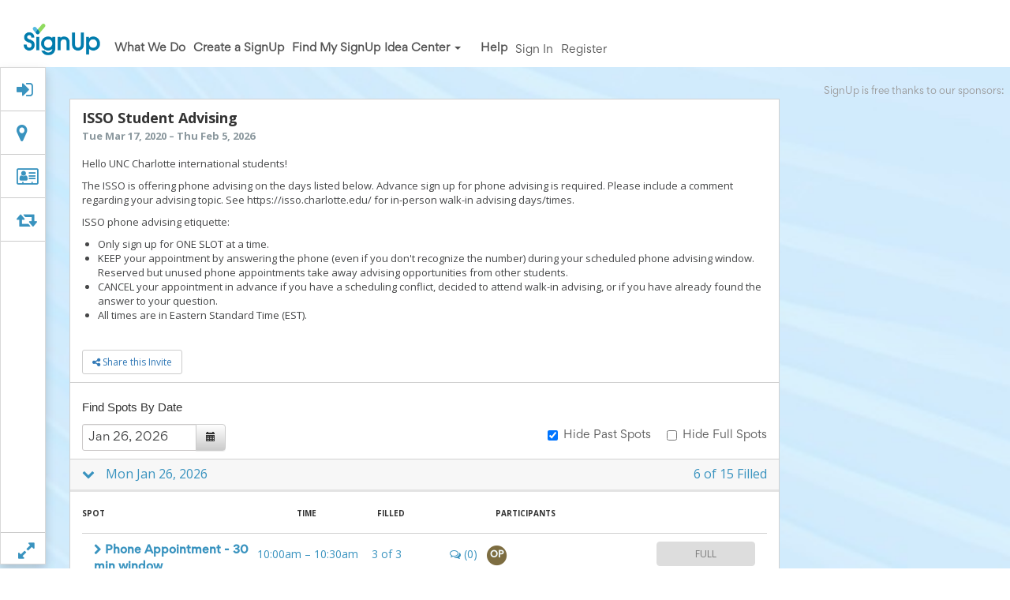

--- FILE ---
content_type: text/html; charset=utf-8
request_url: https://platform.twitter.com/widgets/widget_iframe.73a792b0fbc7ab73a8e3b3db9c36a8ac.html?origin=https%3A%2F%2Fsignup.com
body_size: 6406
content:
<!DOCTYPE HTML>
<meta chartset="utf-8">
<title>Twitter Widget Iframe</title>
<body>
<script type="text/javascript">!function(){Function&&Function.prototype&&Function.prototype.bind&&(/MSIE [678]/.test(navigator.userAgent)||!function(t){function n(r){if(e[r])return e[r].exports;var o=e[r]={exports:{},id:r,loaded:!1};return t[r].call(o.exports,o,o.exports,n),o.loaded=!0,o.exports}var e={};return n.m=t,n.c=e,n.p="https://platform.twitter.com/",n(0)}([function(t,n,e){t.exports=e(43)},,function(t,n){t.exports=document},function(t,n){t.exports=location},function(t,n){t.exports=window},function(t,n,e){function r(t){return encodeURIComponent(t).replace(/\+/g,"%2B").replace(/'/g,"%27")}function o(t){return decodeURIComponent(t)}function i(t){var n=[];return f.forIn(t,function(t,e){var o=r(t);f.isType("array",e)||(e=[e]),e.forEach(function(t){a.hasValue(t)&&n.push(o+"="+r(t))})}),n.sort().join("&")}function u(t){var n,e={};return t?(n=t.split("&"),n.forEach(function(t){var n=t.split("="),r=o(n[0]),i=o(n[1]);if(2==n.length)return f.isType("array",e[r])?void e[r].push(i):r in e?(e[r]=[e[r]],void e[r].push(i)):void(e[r]=i)}),e):{}}function s(t,n){var e=i(n);return e.length>0?f.contains(t,"?")?t+"&"+i(n):t+"?"+i(n):t}function c(t){var n=t&&t.split("?");return 2==n.length?u(n[1]):{}}var a=e(6),f=e(7);t.exports={url:s,decodeURL:c,decode:u,encode:i,encodePart:r,decodePart:o}},function(t,n,e){function r(t){return void 0!==t&&null!==t&&""!==t}function o(t){return s(t)&&t%1===0}function i(t){return"string"===v.toType(t)}function u(t){return s(t)&&!o(t)}function s(t){return r(t)&&!isNaN(t)}function c(t){return r(t)&&"array"==v.toType(t)}function a(t){return v.contains(m,t)}function f(t){return v.contains(y,t)}function l(t){return!!r(t)&&(!!f(t)||!a(t)&&!!t)}function p(t){if(s(t))return t}function d(t){if(u(t))return t}function h(t){if(o(t))return parseInt(t,10)}var v=e(7),y=[!0,1,"1","on","ON","true","TRUE","yes","YES"],m=[!1,0,"0","off","OFF","false","FALSE","no","NO"];t.exports={hasValue:r,isInt:o,isFloat:u,isNumber:s,isString:i,isArray:c,isTruthValue:f,isFalseValue:a,asInt:h,asFloat:d,asNumber:p,asBoolean:l}},function(t,n,e){function r(t){return l(arguments).slice(1).forEach(function(n){i(n,function(n,e){t[n]=e})}),t}function o(t){return i(t,function(n,e){c(e)&&(o(e),a(e)&&delete t[n]),void 0!==e&&null!==e&&""!==e||delete t[n]}),t}function i(t,n){var e;for(e in t)t.hasOwnProperty&&!t.hasOwnProperty(e)||n(e,t[e]);return t}function u(t){return{}.toString.call(t).match(/\s([a-zA-Z]+)/)[1].toLowerCase()}function s(t,n){return t==u(n)}function c(t){return t===Object(t)}function a(t){var n;if(!c(t))return!1;if(Object.keys)return!Object.keys(t).length;for(n in t)if(t.hasOwnProperty(n))return!1;return!0}function f(t,n){d.setTimeout(function(){t.call(n||null)},0)}function l(t){return t?Array.prototype.slice.call(t):[]}function p(t,n){return!(!t||!t.indexOf)&&t.indexOf(n)>-1}var d=e(4);t.exports={aug:r,async:f,compact:o,contains:p,forIn:i,isObject:c,isEmptyObject:a,toType:u,isType:s,toRealArray:l}},,,,,,,,,,,,function(t,n,e){var r=e(4),o=r.JSON;t.exports={stringify:o.stringify||o.encode,parse:o.parse||o.decode}},,function(t,n,e){var r=e(22);t.exports=new r("__twttr")},function(t,n,e){function r(t){return s.isType("string",t)?t.split("."):s.isType("array",t)?t:[]}function o(t,n){var e=r(n),o=e.slice(0,-1);return o.reduce(function(t,n,e){if(t[n]=t[n]||{},!s.isObject(t[n]))throw new Error(o.slice(0,e+1).join(".")+" is already defined with a value.");return t[n]},t)}function i(t,n){n=n||u,n[t]=n[t]||{},Object.defineProperty(this,"base",{value:n[t]}),Object.defineProperty(this,"name",{value:t})}var u=e(4),s=e(7);s.aug(i.prototype,{get:function(t){var n=r(t);return n.reduce(function(t,n){if(s.isObject(t))return t[n]},this.base)},set:function(t,n,e){var i=r(t),u=o(this.base,t),s=i.slice(-1);return e&&s in u?u[s]:u[s]=n},init:function(t,n){return this.set(t,n,!0)},unset:function(t){var n=r(t),e=this.get(n.slice(0,-1));e&&delete e[n.slice(-1)]},aug:function(t){var n=this.get(t),e=s.toRealArray(arguments).slice(1);if(n="undefined"!=typeof n?n:{},e.unshift(n),!e.every(s.isObject))throw new Error("Cannot augment non-object.");return this.set(t,s.aug.apply(null,e))},call:function(t){var n=this.get(t),e=s.toRealArray(arguments).slice(1);if(!s.isType("function",n))throw new Error("Function "+t+"does not exist.");return n.apply(null,e)},fullPath:function(t){var n=r(t);return n.unshift(this.name),n.join(".")}}),t.exports=i},,,function(t,n,e){function r(t){return t=t||g,t.devicePixelRatio?t.devicePixelRatio>=1.5:!!t.matchMedia&&t.matchMedia("only screen and (min-resolution: 144dpi)").matches}function o(t){return t=t||w,/(Trident|MSIE|Edge[\/ ]?\d)/.test(t)}function i(t){return t=t||w,/MSIE 9/.test(t)}function u(t){return t=t||w,/MSIE 10/.test(t)}function s(t){return t=t||w,/(iPad|iPhone|iPod)/.test(t)}function c(t){return t=t||w,/^Mozilla\/5\.0 \(Linux; (U; )?Android/.test(t)}function a(t,n){return t=t||g,n=n||w,t.postMessage&&!(o(n)&&t.opener)}function f(t,n,e){return t=t||g,n=n||m,e=e||w,"ontouchstart"in t||/Opera Mini/.test(e)||n.msMaxTouchPoints>0}function l(){var t=y.body.style;return void 0!==t.transition||void 0!==t.webkitTransition||void 0!==t.mozTransition||void 0!==t.oTransition||void 0!==t.msTransition}function p(){return!!g.IntersectionObserver}function d(){return!!(g.Promise&&g.Promise.resolve&&g.Promise.reject&&g.Promise.all&&g.Promise.race&&function(){var t;return new g.Promise(function(n){t=n}),_.isType("function",t)}())}function h(){return g.performance&&g.performance.getEntriesByType}function v(){try{return g.localStorage.setItem("local_storage_support_test","true"),"undefined"!=typeof g.localStorage}catch(t){return!1}}var y=e(2),m=(e(26),e(27)),g=e(4),_=e(7),w=m.userAgent;t.exports={retina:r,anyIE:o,ie9:i,ie10:u,ios:s,android:c,canPostMessage:a,touch:f,cssTransitions:l,hasPromiseSupport:d,hasIntersectionObserverSupport:p,hasPerformanceInformation:h,hasLocalStorageSupport:v}},function(t,n,e){function r(){a("info",p.toRealArray(arguments))}function o(){a("warn",p.toRealArray(arguments))}function i(){a("error",p.toRealArray(arguments))}function u(t){v&&(h[t]=c())}function s(t){var n;v&&(h[t]?(n=c(),r("_twitter",t,n-h[t])):i("timeEnd() called before time() for id: ",t))}function c(){return l.performance&&+l.performance.now()||+new Date}function a(t,n){if(l[d]&&l[d][t])switch(n.length){case 1:l[d][t](n[0]);break;case 2:l[d][t](n[0],n[1]);break;case 3:l[d][t](n[0],n[1],n[2]);break;case 4:l[d][t](n[0],n[1],n[2],n[3]);break;case 5:l[d][t](n[0],n[1],n[2],n[3],n[4]);break;default:0!==n.length&&l[d].warn&&l[d].warn("too many params passed to logger."+t)}}var f=e(3),l=e(4),p=e(7),d=["con","sole"].join(""),h={},v=p.contains(f.href,"tw_debug=true");t.exports={info:r,warn:o,error:i,time:u,timeEnd:s}},function(t,n){t.exports=navigator},,,,,function(t,n,e){var r=e(33).Promise,o=e(4),i=e(25);t.exports=i.hasPromiseSupport()?o.Promise:r},function(t,n,e){var r;(function(t){/*!
	 * @overview es6-promise - a tiny implementation of Promises/A+.
	 * @copyright Copyright (c) 2014 Yehuda Katz, Tom Dale, Stefan Penner and contributors (Conversion to ES6 API by Jake Archibald)
	 * @license   Licensed under MIT license
	 *            See https://raw.githubusercontent.com/jakearchibald/es6-promise/master/LICENSE
	 * @version   2.3.0
	 */
(function(){"use strict";function o(t){return"function"==typeof t||"object"==typeof t&&null!==t}function i(t){return"function"==typeof t}function u(t){return"object"==typeof t&&null!==t}function s(t){V=t}function c(t){Y=t}function a(){var t=process.nextTick,n=process.versions.node.match(/^(?:(\d+)\.)?(?:(\d+)\.)?(\*|\d+)$/);return Array.isArray(n)&&"0"===n[1]&&"10"===n[2]&&(t=setImmediate),function(){t(h)}}function f(){return function(){Q(h)}}function l(){var t=0,n=new Z(h),e=document.createTextNode("");return n.observe(e,{characterData:!0}),function(){e.data=t=++t%2}}function p(){var t=new MessageChannel;return t.port1.onmessage=h,function(){t.port2.postMessage(0)}}function d(){return function(){setTimeout(h,1)}}function h(){for(var t=0;t<W;t+=2){var n=nt[t],e=nt[t+1];n(e),nt[t]=void 0,nt[t+1]=void 0}W=0}function v(){try{var t=e(35);return Q=t.runOnLoop||t.runOnContext,f()}catch(t){return d()}}function y(){}function m(){return new TypeError("You cannot resolve a promise with itself")}function g(){return new TypeError("A promises callback cannot return that same promise.")}function _(t){try{return t.then}catch(t){return it.error=t,it}}function w(t,n,e,r){try{t.call(n,e,r)}catch(t){return t}}function b(t,n,e){Y(function(t){var r=!1,o=w(e,n,function(e){r||(r=!0,n!==e?S(t,e):x(t,e))},function(n){r||(r=!0,O(t,n))},"Settle: "+(t._label||" unknown promise"));!r&&o&&(r=!0,O(t,o))},t)}function E(t,n){n._state===rt?x(t,n._result):n._state===ot?O(t,n._result):j(n,void 0,function(n){S(t,n)},function(n){O(t,n)})}function T(t,n){if(n.constructor===t.constructor)E(t,n);else{var e=_(n);e===it?O(t,it.error):void 0===e?x(t,n):i(e)?b(t,n,e):x(t,n)}}function S(t,n){t===n?O(t,m()):o(n)?T(t,n):x(t,n)}function R(t){t._onerror&&t._onerror(t._result),A(t)}function x(t,n){t._state===et&&(t._result=n,t._state=rt,0!==t._subscribers.length&&Y(A,t))}function O(t,n){t._state===et&&(t._state=ot,t._result=n,Y(R,t))}function j(t,n,e,r){var o=t._subscribers,i=o.length;t._onerror=null,o[i]=n,o[i+rt]=e,o[i+ot]=r,0===i&&t._state&&Y(A,t)}function A(t){var n=t._subscribers,e=t._state;if(0!==n.length){for(var r,o,i=t._result,u=0;u<n.length;u+=3)r=n[u],o=n[u+e],r?M(e,r,o,i):o(i);t._subscribers.length=0}}function P(){this.error=null}function I(t,n){try{return t(n)}catch(t){return ut.error=t,ut}}function M(t,n,e,r){var o,u,s,c,a=i(e);if(a){if(o=I(e,r),o===ut?(c=!0,u=o.error,o=null):s=!0,n===o)return void O(n,g())}else o=r,s=!0;n._state!==et||(a&&s?S(n,o):c?O(n,u):t===rt?x(n,o):t===ot&&O(n,o))}function N(t,n){try{n(function(n){S(t,n)},function(n){O(t,n)})}catch(n){O(t,n)}}function k(t,n){var e=this;e._instanceConstructor=t,e.promise=new t(y),e._validateInput(n)?(e._input=n,e.length=n.length,e._remaining=n.length,e._init(),0===e.length?x(e.promise,e._result):(e.length=e.length||0,e._enumerate(),0===e._remaining&&x(e.promise,e._result))):O(e.promise,e._validationError())}function U(t){return new st(this,t).promise}function C(t){function n(t){S(o,t)}function e(t){O(o,t)}var r=this,o=new r(y);if(!K(t))return O(o,new TypeError("You must pass an array to race.")),o;for(var i=t.length,u=0;o._state===et&&u<i;u++)j(r.resolve(t[u]),void 0,n,e);return o}function F(t){var n=this;if(t&&"object"==typeof t&&t.constructor===n)return t;var e=new n(y);return S(e,t),e}function H(t){var n=this,e=new n(y);return O(e,t),e}function L(){throw new TypeError("You must pass a resolver function as the first argument to the promise constructor")}function D(){throw new TypeError("Failed to construct 'Promise': Please use the 'new' operator, this object constructor cannot be called as a function.")}function q(t){this._id=pt++,this._state=void 0,this._result=void 0,this._subscribers=[],y!==t&&(i(t)||L(),this instanceof q||D(),N(this,t))}function X(){var t;if("undefined"!=typeof global)t=global;else if("undefined"!=typeof self)t=self;else try{t=Function("return this")()}catch(t){throw new Error("polyfill failed because global object is unavailable in this environment")}var n=t.Promise;n&&"[object Promise]"===Object.prototype.toString.call(n.resolve())&&!n.cast||(t.Promise=dt)}var B;B=Array.isArray?Array.isArray:function(t){return"[object Array]"===Object.prototype.toString.call(t)};var Q,V,J,K=B,W=0,Y=({}.toString,function(t,n){nt[W]=t,nt[W+1]=n,W+=2,2===W&&(V?V(h):J())}),z="undefined"!=typeof window?window:void 0,G=z||{},Z=G.MutationObserver||G.WebKitMutationObserver,$="undefined"!=typeof process&&"[object process]"==={}.toString.call(process),tt="undefined"!=typeof Uint8ClampedArray&&"undefined"!=typeof importScripts&&"undefined"!=typeof MessageChannel,nt=new Array(1e3);J=$?a():Z?l():tt?p():void 0===z?v():d();var et=void 0,rt=1,ot=2,it=new P,ut=new P;k.prototype._validateInput=function(t){return K(t)},k.prototype._validationError=function(){return new Error("Array Methods must be provided an Array")},k.prototype._init=function(){this._result=new Array(this.length)};var st=k;k.prototype._enumerate=function(){for(var t=this,n=t.length,e=t.promise,r=t._input,o=0;e._state===et&&o<n;o++)t._eachEntry(r[o],o)},k.prototype._eachEntry=function(t,n){var e=this,r=e._instanceConstructor;u(t)?t.constructor===r&&t._state!==et?(t._onerror=null,e._settledAt(t._state,n,t._result)):e._willSettleAt(r.resolve(t),n):(e._remaining--,e._result[n]=t)},k.prototype._settledAt=function(t,n,e){var r=this,o=r.promise;o._state===et&&(r._remaining--,t===ot?O(o,e):r._result[n]=e),0===r._remaining&&x(o,r._result)},k.prototype._willSettleAt=function(t,n){var e=this;j(t,void 0,function(t){e._settledAt(rt,n,t)},function(t){e._settledAt(ot,n,t)})};var ct=U,at=C,ft=F,lt=H,pt=0,dt=q;q.all=ct,q.race=at,q.resolve=ft,q.reject=lt,q._setScheduler=s,q._setAsap=c,q._asap=Y,q.prototype={constructor:q,then:function(t,n){var e=this,r=e._state;if(r===rt&&!t||r===ot&&!n)return this;var o=new this.constructor(y),i=e._result;if(r){var u=arguments[r-1];Y(function(){M(r,o,u,i)})}else j(e,o,t,n);return o},catch:function(t){return this.then(null,t)}};var ht=X,vt={Promise:dt,polyfill:ht};e(36).amd?(r=function(){return vt}.call(n,e,n,t),!(void 0!==r&&(t.exports=r))):"undefined"!=typeof t&&t.exports&&(t.exports=vt)}).call(this)}).call(n,e(34)(t))},function(t,n){t.exports=function(t){return t.webpackPolyfill||(t.deprecate=function(){},t.paths=[],t.children=[],t.webpackPolyfill=1),t}},function(t,n){},function(t,n){t.exports=function(){throw new Error("define cannot be used indirect")}},,function(t,n,e){function r(){var t=this;this.promise=new o(function(n,e){t.resolve=n,t.reject=e})}var o=e(32);t.exports=r},,,,,function(t,n,e){function r(t){u.hasLocalStorageSupport()&&i.localStorage.setItem(p,c.stringify(t))}function o(){var t=u.hasLocalStorageSupport()?c.parse(i.localStorage.getItem(p)):{},n=l.decodeURL(s.href).origin,e=c.stringify({settings:t,namespace:f.settings});i.parent.postMessage(e,n)}var i=e(4),u=e(25),s=e(3),c=e(19),a=e(44),f=e(47),l=e(5),p="__widgetsettings";o(),a().then(function(t){r(t),o()})},function(t,n,e){var r,o=e(45),i=e(46),u=e(32);t.exports=function(){return r||(r=o.request(i.settings()).then(function(t){return r=void 0,t}).catch(function(t){return r=void 0,u.reject(t)})),r}},function(t,n,e){function r(t,n){var e,r;return n=p.aug({},h,n||{}),e=l.url(t,n.params),r=d.fetch,r?r(e,n).catch(function(){return c.reject(y.NETWORK_ERROR)}).then(function(t){if(n.isSuccess(t.status))return t.text().then(function(n){var e=t.headers.get("content-type");return n&&p.contains(e,v.JSON)?f.parse(n):n});throw new Error("Request failed with status: "+t.status)}):o(e,n)}function o(t,n){function e(){var t=i?r.contentType:r.getResponseHeader("content-type"),e=p.contains(t,v.JSON)?u(r.responseText):r.responseText;i||n.isSuccess(r.status)?o.resolve(e):i||0!==r.status?o.reject(e):o.reject(y.NETWORK_ERROR)}var r,o=new s,i=a.ie9(),f=i?d.XDomainRequest:d.XMLHttpRequest;return f?(r=new f,r.onreadystatechange=function(){4===r.readyState&&e()},r.onload=e,r.onerror=function(){o.reject(y.REQUEST_FAILED)},r.onabort=function(){o.reject(y.REQUEST_ABORTED)},r.ontimeout=function(){o.reject(y.REQUEST_TIMED_OUT)},r.open(n.method,t),"include"===n.credentials&&(r.withCredentials=!0),r.setRequestHeader&&p.forIn(n.headers,function(t){r.setRequestHeader(t,n.headers[t])}),r.send(),o.promise):c.reject(y.NO_XHR)}function i(t){return t>=200&&t<300}function u(t){return t?f.parse(t):t}var s=e(38),c=e(32),a=e(25),f=e(19),l=e(5),p=e(7),d=e(4),h={method:"GET",params:{},headers:{},credentials:"include",isSuccess:i},v={JSON:"application/json",TEXT:"text/plain"},y={NO_XHR:new Error("No suitable XHR implementation available."),REQUEST_FAILED:new Error("XHR request failed."),REQUEST_ABORTED:new Error("XHR request aborted."),REQUEST_TIMED_OUT:new Error("XHR request timed out."),NETWORK_ERROR:new Error("Network error.")};t.exports={request:r,mimeTypes:v,errors:y}},function(t,n,e){function r(){g.init("backendHost",w)}function o(){g.unset("backendHost",w)}function i(t){var n=t||[];return n.unshift("cookie/consent"),h(E(),n)}function u(t){var n=t||[];return n.unshift("settings"),h(E(),n)}function s(t){var n=t||[];return n.unshift("video/event"),h(b(),n)}function c(t){var n=t||[];return n.unshift("grid/collection"),h(b(),n)}function a(t){var n=t||[];return n.unshift("moments"),h(b(),n)}function f(t){var n=t||[];return n.unshift("timeline"),h(b(),n)}function l(t){var n=t||[];return n.unshift("widgets/timelines"),h(b(),n)}function p(t){var n=t||[];return n.unshift("tweets.json"),h(b(),n)}function d(t){var n=t||[];return n.unshift("widgets/video"),h(b(),n)}function h(t,n){var e=[t];return n.forEach(function(t){e.push(v(t))}),e.join("/")}function v(t){var n=(t||"").toString(),e=y(n)?1:0,r=m(n)?-1:void 0;return n.slice(e,r)}function y(t){return"/"===t.slice(0,1)}function m(t){return"/"===t.slice(-1)}var g=e(21),_="https://cdn.syndication.twimg.com",w="https://syndication.twitter.com",b=function(){return g.get("backendHost")||_},E=function(){return g.get("settingsSvcHost")||w};t.exports={cookieConsent:i,disableCDN:r,enableCDN:o,eventVideo:s,grid:c,moment:a,settings:u,timeline:f,timelinePreconfigured:l,tweetBatch:p,video:d}},function(t,n){t.exports={settings:"twttr.settings"}}]))}();</script>
</body>


--- FILE ---
content_type: text/css
request_url: https://signup.com/css/participant-signup.css?v=2180193252
body_size: 2001
content:
/* Imports are copied to the tmp folder for SCSS'ing */
/*
 * A.M. 1/31/17 - This is a SASS duplicate of the LESS file, vspot-colors.less.
 * The LESS file should be considered the canonical source for color definitions
 * for now. Any updates there should be reflected here.
 */
/* Black */
/* Gray */
/* This one is a bit blue */
/* This one is pure gray */
/* Super light gray, almost white */
/* This one is a bit blue */
/* This one is a bit blue */
/* Green */
/* Green */
/* Green */
/* Orange */
/* Orange */
/* Orange */
/* Blue */
/* Blue */
/* Blue */
/* White */
/* Bluish */
/* Yellowish */
/* Red */
/* Brown */
/* Yellow */
/*Gold*/
/* Purple - added for the them tag color */
/* Pink - added for the them tag color */
/* Page structure:
 * Left rail: fixed width, but can expand over content area.
 * Center rail: expands to fit content.
 * Right rail: fixed width, 340px with 20px padding.
 */
[ng\:cloak], [ng-cloak], [data-ng-cloak], [x-ng-cloak], .ng-cloak, .x-ng-cloak {
  display: none !important; }

/* Safari has a bug in flex where by it ignores the min and max width settings under certain conditions:
 * https://github.com/philipwalton/flexbugs#11-min-and-max-size-declarations-are-ignored-when-wrapping-flex-items
 * In order to cope with this, we are setting the body to have a min width, which is the container
 * for the flex items, and will therefore ensure that our min-width declaration is honored.
 */
body.vs1.responsive {
  min-width: 100%; }

.vs1 #content_container #notification_bar {
  display: -webkit-flex;
  display: -ms-flexbox;
  display: flex;
  background-color: #5bb3df;
  color: #ffffff;
  width: 100%;
  height: 55px;
  overflow-y: scroll; }
.vs1 #content_container .content-area {
  -webkit-flex-shrink: 1;
      -ms-flex-negative: 1;
          flex-shrink: 1;
  -webkit-flex-grow: 1;
      -ms-flex-positive: 1;
          flex-grow: 1;
  min-width: 530px;
  max-width: 1000px;
  margin-left: 58px;
  padding-top: 10px;
  padding-bottom: 10px;
  padding-right: 30px;
  display: -webkit-flex;
  display: -ms-flexbox;
  display: flex;
  -webkit-flex-wrap: nowrap;
      -ms-flex-wrap: nowrap;
          flex-wrap: nowrap;
  -webkit-justify-content: center;
      -ms-flex-pack: center;
          justify-content: center;
  -webkit-align-items: center;
      -ms-flex-align: center;
          align-items: center; }
  .vs1 #content_container .content-area .error {
    background-color: #f2dede;
    border-color: #dca7a7;
    border-radius: 4px;
    padding: 5px 15px;
    margin-right: 10px; }
  .vs1 #content_container .content-area .shrink {
    -webkit-flex-shrink: 1;
        -ms-flex-negative: 1;
            flex-shrink: 1; }
  .vs1 #content_container .content-area .grow {
    -webkit-flex-grow: 1;
        -ms-flex-positive: 1;
            flex-grow: 1; }
.vs1 #content_container .right-placeholder {
  -webkit-flex: 0 0 340px;
      -ms-flex: 0 0 340px;
          flex: 0 0 340px; }
.vs1 #content_container .fixed {
  right: 0;
  top: 0;
  z-index: 1001;
  position: fixed; }
.vs1 #preview_share_bar {
  display: -webkit-flex;
  display: -ms-flexbox;
  display: flex;
  background-color: #333333;
  height: 55px;
  width: 100%;
  color: #ffffff;
  font-size: 1.8rem; }
.vs1 #notification_bar_placeholder {
  width: 100%;
  height: 55px; }
.vs1 .main-rail {
  padding-left: 58px; }
.vs1 .outer-container {
  display: -webkit-flex;
  display: -ms-flexbox;
  display: flex; }
  .vs1 .outer-container left-rail {
    -webkit-flex: 0 0 58px;
        -ms-flex: 0 0 58px;
            flex: 0 0 58px; }
  .vs1 .outer-container .btn {
    font-family: "Open Sans", helvetica, arial, sans-serif;
    font-size: 1.2rem; }
  .vs1 .outer-container .main-content {
    -webkit-flex-direction: column;
        -ms-flex-direction: column;
            flex-direction: column;
    -webkit-flex-shrink: 1;
        -ms-flex-negative: 1;
            flex-shrink: 1;
    -webkit-flex-grow: 1;
        -ms-flex-positive: 1;
            flex-grow: 1; }
    .vs1 .outer-container .main-content .inner-content {
      display: -webkit-flex;
      display: -ms-flexbox;
      display: flex;
      -webkit-flex-direction: row;
          -ms-flex-direction: row;
              flex-direction: row;
      -webkit-flex-wrap: nowrap;
          -ms-flex-wrap: nowrap;
              flex-wrap: nowrap;
      /* Layout for the container for the multiple sections involved in the assignment flow */ }
      .vs1 .outer-container .main-content .inner-content .participant-section {
        padding: 20px 15px 20px;
        background-color: transparent; }
        .vs1 .outer-container .main-content .inner-content .participant-section .section-inner {
          background-color: #ffffff;
          border: 1px solid #d1d1d1; }
      .vs1 .outer-container .main-content .inner-content .assignment {
        display: -webkit-flex;
        display: -ms-flexbox;
        display: flex;
        -webkit-flex-direction: column;
            -ms-flex-direction: column;
                flex-direction: column; }
        .vs1 .outer-container .main-content .inner-content .assignment .assignment-body {
          /* Repeat display flex, it's not inherited. */
          display: -webkit-flex;
          display: -ms-flexbox;
          display: flex;
          -webkit-flex-direction: row;
              -ms-flex-direction: row;
                  flex-direction: row;
          -webkit-flex-wrap: nowrap;
              -ms-flex-wrap: nowrap;
                  flex-wrap: nowrap; }
        .vs1 .outer-container .main-content .inner-content .assignment .assignment-right {
          -webkit-flex: 1;
              -ms-flex: 1;
                  flex: 1;
          background-color: #ffffff;
          padding: 0;
          /* Repeat display flex, it's not inherited. */
          display: -webkit-flex;
          display: -ms-flexbox;
          display: flex;
          -webkit-flex-direction: column;
              -ms-flex-direction: column;
                  flex-direction: column;
          -webkit-justify-content: space-between;
              -ms-flex-pack: justify;
                  justify-content: space-between; }
          .vs1 .outer-container .main-content .inner-content .assignment .assignment-right .assignments-title {
            text-align: center;
            color: #3993bf;
            border-bottom: 2px solid #3993bf; }
      .vs1 .outer-container .main-content .inner-content .participant-bottom-section {
        margin-top: 30px; }
      .vs1 .outer-container .main-content .inner-content .participant-signup {
        margin: 20px 15px 100px; }
        .vs1 .outer-container .main-content .inner-content .participant-signup .divided-section {
          border-top: 1px solid #d1d1d1;
          margin-top: 10px;
          padding-top: 10px; }
        .vs1 .outer-container .main-content .inner-content .participant-signup .left-col {
          padding-right: 7.5px;
          margin-right: 7.5px;
          width: -webkit-calc(50% - 7.5px);
          width: calc(50% - 7.5px); }
        .vs1 .outer-container .main-content .inner-content .participant-signup .right-col {
          padding-left: 7.5px;
          margin-left: 7.5px;
          width: -webkit-calc(50% - 7.5px);
          width: calc(50% - 7.5px); }
        .vs1 .outer-container .main-content .inner-content .participant-signup .left-col .section-inner,
        .vs1 .outer-container .main-content .inner-content .participant-signup .right-col .section-inner {
          min-height: 350px; }
        .vs1 .outer-container .main-content .inner-content .participant-signup .expandable-feature {
          color: #3993bf;
          font-size: 1.3rem;
          cursor: pointer; }
      .vs1 .outer-container .main-content .inner-content .center-content {
        -webkit-flex-shrink: 1;
            -ms-flex-negative: 1;
                flex-shrink: 1;
        -webkit-flex-grow: 1;
            -ms-flex-positive: 1;
                flex-grow: 1;
        min-width: 530px;
        max-width: 1000px; }
      .vs1 .outer-container .main-content .inner-content .right-content {
        -webkit-flex: 0 0 340px;
            -ms-flex: 0 0 340px;
                flex: 0 0 340px; }
.vs1 .leftRailGutter {
  position: absolute;
  width: 58px;
  min-width: 58px;
  height: 100%;
  background-color: red; }

#invitationAlert {
  position: fixed;
  margin-left: 30px;
  z-index: 200; }

.loading {
  text-align: center; }
  .loading background {
    top: 0px;
    left: 0px;
    position: fixed;
    width: 100%;
    height: 110%;
    background-color: #000000;
    opacity: .8;
    z-index: 3000; }
  .loading .imgdiv {
    position: fixed;
    top: 30%;
    left: 50%;
    z-index: 3001; }
    .loading .imgdiv h2 {
      margin-right: auto;
      margin-left: auto; }


--- FILE ---
content_type: application/javascript
request_url: https://signup.com/script/vspot-angular/modules/participant-signup.3855683360.js
body_size: 74859
content:
"format amd";!function(){"use strict";function a(a){return angular.isUndefined(a)||null===a}function b(){try{return require("moment")}catch(a){throw new Error("Please install moment via npm. Please reference to: https://github.com/urish/angular-moment")}}function c(c,d){if(void 0===d){if("function"!=typeof require)throw new Error("Moment cannot be found by angular-moment! Please reference to: https://github.com/urish/angular-moment");d=b()}return c.module("angularMoment",[]).constant("angularMomentConfig",{preprocess:null,timezone:null,format:null,statefulFilters:!0}).constant("moment",d).constant("amTimeAgoConfig",{withoutSuffix:!1,serverTime:null,titleFormat:null,fullDateThreshold:null,fullDateFormat:null,fullDateThresholdUnit:"day"}).directive("amTimeAgo",["$window","moment","amMoment","amTimeAgoConfig",function(b,d,e,f){return function(g,h,i){function j(){var a;if(p)a=p;else if(f.serverTime){var b=(new Date).getTime(),c=b-w+f.serverTime;a=d(c)}else a=d();return a}function k(){q&&(b.clearTimeout(q),q=null)}function l(a){var c=j().diff(a,v),d=t&&c>=t;if(d?h.text(a.format(u)):h.text(a.from(j(),r)),s&&z&&h.attr("title",a.format(s)),!d){var e=Math.abs(j().diff(a,"minute")),f=3600;e<1?f=1:e<60?f=30:e<180&&(f=300),q=b.setTimeout(function(){l(a)},1e3*f)}}function m(a){y&&h.attr("datetime",a)}function n(){if(k(),o){var a=e.preprocessDate(o);l(a),m(a.toISOString())}}var o,p,q=null,r=f.withoutSuffix,s=f.titleFormat,t=f.fullDateThreshold,u=f.fullDateFormat,v=f.fullDateThresholdUnit,w=(new Date).getTime(),x=i.amTimeAgo,y="TIME"===h[0].nodeName.toUpperCase(),z=!h.attr("title");g.$watch(x,function(b){return a(b)||""===b?(k(),void(o&&(h.text(""),m(""),o=null))):(o=b,void n())}),c.isDefined(i.amFrom)&&g.$watch(i.amFrom,function(b){p=a(b)||""===b?null:d(b),n()}),c.isDefined(i.amWithoutSuffix)&&g.$watch(i.amWithoutSuffix,function(a){"boolean"==typeof a?(r=a,n()):r=f.withoutSuffix}),i.$observe("amFullDateThreshold",function(a){t=a,n()}),i.$observe("amFullDateFormat",function(a){u=a,n()}),i.$observe("amFullDateThresholdUnit",function(a){v=a,n()}),g.$on("$destroy",function(){k()}),g.$on("amMoment:localeChanged",function(){n()})}}]).service("amMoment",["moment","$rootScope","$log","angularMomentConfig",function(a,b,d,e){var f=null;this.changeLocale=function(d,e){var f=a.locale(d,e);return c.isDefined(d)&&b.$broadcast("amMoment:localeChanged"),f},this.changeTimezone=function(c){a.tz&&a.tz.setDefault?(a.tz.setDefault(c),b.$broadcast("amMoment:timezoneChanged")):d.warn("angular-moment: changeTimezone() works only with moment-timezone.js v0.3.0 or greater."),e.timezone=c,f=c},this.preprocessDate=function(b){return f!==e.timezone&&this.changeTimezone(e.timezone),e.preprocess?e.preprocess(b):a(!isNaN(parseFloat(b))&&isFinite(b)?parseInt(b,10):b)}}]).filter("amParse",["moment",function(a){return function(b,c){return a(b,c)}}]).filter("amFromUnix",["moment",function(a){return function(b){return a.unix(b)}}]).filter("amUtc",["moment",function(a){return function(b){return a.utc(b)}}]).filter("amUtcOffset",["amMoment",function(a){function b(b,c){return a.preprocessDate(b).utcOffset(c)}return b}]).filter("amLocal",["moment",function(a){return function(b){return a.isMoment(b)?b.local():null}}]).filter("amTimezone",["amMoment","angularMomentConfig","$log",function(a,b,c){function d(b,d){var e=a.preprocessDate(b);return d?e.tz?e.tz(d):(c.warn("angular-moment: named timezone specified but moment.tz() is undefined. Did you forget to include moment-timezone.js ?"),e):e}return d}]).filter("amCalendar",["moment","amMoment","angularMomentConfig",function(b,c,d){function e(b,d,e){if(a(b))return"";var f=c.preprocessDate(b);return f.isValid()?f.calendar(d,e):""}return e.$stateful=d.statefulFilters,e}]).filter("amDifference",["moment","amMoment","angularMomentConfig",function(b,c,d){function e(d,e,f,g){if(a(d))return"";var h=c.preprocessDate(d),i=a(e)?b():c.preprocessDate(e);return h.isValid()&&i.isValid()?h.diff(i,f,g):""}return e.$stateful=d.statefulFilters,e}]).filter("amDateFormat",["moment","amMoment","angularMomentConfig",function(b,c,d){function e(b,d){if(a(b))return"";var e=c.preprocessDate(b);return e.isValid()?e.format(d):""}return e.$stateful=d.statefulFilters,e}]).filter("amDurationFormat",["moment","angularMomentConfig",function(b,c){function d(c,d,e){return a(c)?"":b.duration(c,d).humanize(e)}return d.$stateful=c.statefulFilters,d}]).filter("amTimeAgo",["moment","amMoment","angularMomentConfig",function(b,c,d){function e(d,e,f){var g,h;return a(d)?"":(d=c.preprocessDate(d),g=b(d),g.isValid()?(h=b(f),!a(f)&&h.isValid()?g.from(h,e):g.fromNow(e)):"")}return e.$stateful=d.statefulFilters,e}]).filter("amSubtract",["moment","angularMomentConfig",function(b,c){function d(c,d,e){return a(c)?"":b(c).subtract(parseInt(d,10),e)}return d.$stateful=c.statefulFilters,d}]).filter("amAdd",["moment","angularMomentConfig",function(b,c){function d(c,d,e){return a(c)?"":b(c).add(parseInt(d,10),e)}return d.$stateful=c.statefulFilters,d}]).filter("amStartOf",["moment","angularMomentConfig",function(b,c){function d(c,d){return a(c)?"":b(c).startOf(d)}return d.$stateful=c.statefulFilters,d}]).filter("amEndOf",["moment","angularMomentConfig",function(b,c){function d(c,d){return a(c)?"":b(c).endOf(d)}return d.$stateful=c.statefulFilters,d}]),"angularMoment"}var d=window&&window.process&&window.process.type;"function"==typeof define&&define.amd?define("angular-moment",["angular","moment"],c):"undefined"!=typeof module&&module&&module.exports&&"function"==typeof require&&!d?module.exports=c(require("angular"),require("moment")):c(angular,("undefined"!=typeof global?global:window).moment)}(),function(t,e){"object"==typeof exports&&"undefined"!=typeof module?e(exports,require("angular")):"function"==typeof define&&define.amd?define("angular-ui-router",["exports","angular"],e):e(t["@uirouter/angularjs"]={},t.angular)}(this,function(t,e){"use strict";function r(t){function e(r){return r.length>=n?t.apply(null,r):function(){return e(r.concat([].slice.apply(arguments)))}}var r=[].slice.apply(arguments,[1]),n=t.length;return e(r)}function n(){var t=arguments,e=t.length-1;return function(){for(var r=e,n=t[e].apply(this,arguments);r--;)n=t[r].call(this,n);return n}}function i(){for(var t=[],e=0;e<arguments.length;e++)t[e]=arguments[e];return n.apply(null,[].slice.call(arguments).reverse())}function o(t,e){return function(){for(var r=[],n=0;n<arguments.length;n++)r[n]=arguments[n];return t.apply(null,r)&&e.apply(null,r)}}function a(t,e){return function(){for(var r=[],n=0;n<arguments.length;n++)r[n]=arguments[n];return t.apply(null,r)||e.apply(null,r)}}function u(t,e){return function(r){return r[t].apply(r,e)}}function s(t){return function(e){for(var r=0;r<t.length;r++)if(t[r][0](e))return t[r][1](e)}}function c(t){if(te(t)&&t.length){var e=t.slice(0,-1),r=t.slice(-1);return!(e.filter(Ht(Zt)).length||r.filter(Ht(Kt)).length)}return Kt(t)}function f(t){return t}function l(){}function h(t,e,r,n,i){void 0===i&&(i=!1);var o=function(e){return t()[e].bind(r())},a=function(t){return function(){return e[t]=o(t),e[t].apply(null,arguments)}};return(n=n||Object.keys(t())).reduce(function(t,e){return t[e]=i?a(e):o(e),t},e)}function p(t,e){return-1!==t.indexOf(e)}function d(t,e){var r=t.indexOf(e);return r>=0&&t.splice(r,1),t}function v(t,e){return t.push(e),e}function m(t){for(var e=[],r=1;r<arguments.length;r++)e[r-1]=arguments[r];var n=e.concat({}).reverse(),i=he.apply(null,n);return he({},i,g(t||{},Object.keys(i)))}function y(t,e){var r=[];for(var n in t.path){if(t.path[n]!==e.path[n])break;r.push(t.path[n])}return r}function g(t,e){var r={};for(var n in t)-1!==e.indexOf(n)&&(r[n]=t[n]);return r}function _(t,e){return Object.keys(t).filter(Ht(ve(e))).reduce(function(e,r){return e[r]=t[r],e},{})}function w(t,e){return b(t,jt(e))}function $(t,e){var r=te(t),n=r?[]:{},i=r?function(t){return n.push(t)}:function(t,e){return n[e]=t};return le(t,function(t,r){e(t,r)&&i(t,r)}),n}function S(t,e){var r;return le(t,function(t,n){r||e(t,n)&&(r=t)}),r}function b(t,e){var r=te(t)?[]:{};return le(t,function(t,n){return r[n]=e(t,n)}),r}function R(t,e){return t.push(e),t}function E(t,e){return void 0===e&&(e="assert failure"),function(r){var n=t(r);if(!n)throw new Error(Kt(e)?e(r):e);return n}}function T(){for(var t=[],e=0;e<arguments.length;e++)t[e]=arguments[e];if(0===t.length)return[];var r,n=t.reduce(function(t,e){return Math.min(e.length,t)},9007199254740991),i=[];for(r=0;r<n;r++)switch(t.length){case 1:i.push([t[0][r]]);break;case 2:i.push([t[0][r],t[1][r]]);break;case 3:i.push([t[0][r],t[1][r],t[2][r]]);break;case 4:i.push([t[0][r],t[1][r],t[2][r],t[3][r]]);break;default:i.push(t.map(function(t){return t[r]}))}return i}function C(t,e){var r,n;if(te(e)&&(r=e[0],n=e[1]),!Zt(r))throw new Error("invalid parameters to applyPairs");return t[r]=n,t}function P(t){return t.length&&t[t.length-1]||void 0}function k(t,e){return e&&Object.keys(e).forEach(function(t){return delete e[t]}),e||(e={}),he(e,t)}function O(t){for(var e=1;e<arguments.length;e++){var r=arguments[e];if(r)for(var n=Object.keys(r),i=0;i<n.length;i++)t[n[i]]=r[n[i]]}return t}function x(t,e){if(t===e)return!0;if(null===t||null===e)return!1;if(t!==t&&e!==e)return!0;var r=typeof t;if(r!==typeof e||"object"!==r)return!1;var n=[t,e];if(qt(te)(n))return I(t,e);if(qt(ee)(n))return t.getTime()===e.getTime();if(qt(re)(n))return t.toString()===e.toString();if(qt(Kt)(n))return!0;if([Kt,te,ee,re].map(Dt).reduce(function(t,e){return t||!!e(n)},!1))return!1;var i,o={};for(i in t){if(!x(t[i],e[i]))return!1;o[i]=!0}for(i in e)if(!o[i])return!1;return!0}function I(t,e){return t.length===e.length&&T(t,e).reduce(function(t,e){return t&&x(e[0],e[1])},!0)}function j(t){if(!t)return"ui-view (defunct)";var e=t.creationContext?t.creationContext.name||"(root)":"(none)";return"[ui-view#"+t.id+" "+t.$type+":"+t.fqn+" ("+t.name+"@"+e+")]"}function V(e){return Yt(e)?t.Category[e]:t.Category[t.Category[e]]}function A(t,e){var r=Zt(e)?[e]:e;return!!(Kt(r)?r:function(t){for(var e=r,n=0;n<e.length;n++){var i=new Lt(e[n]);if(i&&i.matches(t.name)||!i&&e[n]===t.name)return!0}return!1})(t)}function H(t,e,r){function n(t,n,a){void 0===a&&(a={});var u=new ze(e,r,n,t,o,a);return i.push(u),u.deregister.bind(u)}var i=(t._registeredHooks=t._registeredHooks||{})[r.name]=[],o=me(i);return t[r.name]=n,n}function q(t){return void 0===t&&(t=!1),function(e,r){var n=t?-1:1,i=(e.node.state.path.length-r.node.state.path.length)*n;return 0!==i?i:r.hook.priority-e.hook.priority}}function D(t,e){function r(t){return te(t)?t:zt(t)?[t]:[]}function n(t){switch(t.length){case 0:return;case 1:return"auto"===e?t[0]:t;default:return t}}function i(t,e){return function(i){if(te(i)&&0===i.length)return i;var o=b(r(i),t);return!0===e?0===$(o,function(t){return!t}).length:n(o)}}function o(t){return function(e,n){var i=r(e),o=r(n);if(i.length!==o.length)return!1;for(var a=0;a<i.length;a++)if(!t(i[a],o[a]))return!1;return!0}}var a=this;["encode","decode","equals","$normalize"].forEach(function(e){var r=t[e].bind(t),n="equals"===e?o:i;a[e]=n(r)}),he(this,{dynamic:t.dynamic,name:t.name,pattern:t.pattern,inherit:t.inherit,is:i(t.is.bind(t),!0),$arrayMode:e})}function F(t){function e(){return t.value}return t=Ye(t)&&{value:t}||t,e.__cacheable=!0,he(t,{$$fn:c(t.value)?t.value:e})}function N(e,r,n,i,o){if(e.type&&r&&"string"!==r.name)throw new Error("Param '"+i+"' has two type configurations.");if(e.type&&r&&"string"===r.name&&o.type(e.type))return o.type(e.type);if(r)return r;if(!e.type){var a=n===t.DefType.CONFIG?"any":n===t.DefType.PATH?"path":n===t.DefType.SEARCH?"query":"string";return o.type(a)}return e.type instanceof Qe?e.type:o.type(e.type)}function U(t,e,r){var n=t.squash;if(!e||!1===n)return!1;if(!zt(n)||null==n)return r;if(!0===n||Zt(n))return n;throw new Error("Invalid squash policy: '"+n+"'. Valid policies: false, true, or arbitrary string")}function L(t,e,r,n){var i,o,a=[{from:"",to:r||e?void 0:""},{from:null,to:r||e?void 0:""}];return i=te(t.replace)?t.replace:[],Zt(n)&&i.push({from:n,to:void 0}),o=b(i,jt("from")),$(a,function(t){return-1===o.indexOf(t.from)}).concat(i)}function M(t,e){return e.length<=t?e:e.substr(0,t-3)+"..."}function B(t,e){for(;e.length<t;)e+=" ";return e}function G(t){return t.replace(/^([A-Z])/,function(t){return t.toLowerCase()}).replace(/([A-Z])/g,function(t){return"-"+t.toLowerCase()})}function W(t){var e=z(t),r=e.match(/^(function [^ ]+\([^)]*\))/),n=r?r[1]:e,i=t.name||"";return i&&n.match(/function \(/)?"function "+i+n.substr(9):n}function z(t){var e=te(t)?t.slice(-1)[0]:t;return e&&e.toString()||"undefined"}function J(t){function e(t){if(Xt(t)){if(-1!==r.indexOf(t))return"[circular ref]";r.push(t)}return pr(t)}var r=[];return JSON.stringify(t,function(t,r){return e(r)}).replace(/\\"/g,'"')}function Q(t){var e=new RegExp("("+t+")","g");return function(t){return t.split(e).filter(f)}}function K(t,e){return Zt(P(t))&&Zt(e)?t.slice(0,-1).concat(P(t)+e):R(t,e)}function Y(t){return t.name}function Z(t){return t.self.$$state=function(){return t},t.self}function X(t){return t.parent&&t.parent.data&&(t.data=t.self.data=de(t.parent.data,t.data)),t.data}function tt(t){return t.parent?t.parent.path.concat(t):[t]}function et(t){var e=t.parent?he({},t.parent.includes):{};return e[t.name]=!0,e}function rt(t){var e=function(t){var e=ae.$injector;return t.$inject||e&&e.annotate(t,e.strictDi)||"deferred"},r=function(t){return t.provide||t.token},n=s([[jt("resolveFn"),function(t){return new rr(r(t),t.resolveFn,t.deps,t.policy)}],[jt("useFactory"),function(t){return new rr(r(t),t.useFactory,t.deps||t.dependencies,t.policy)}],[jt("useClass"),function(t){return new rr(r(t),function(){return new t.useClass},[],t.policy)}],[jt("useValue"),function(t){return new rr(r(t),function(){return t.useValue},[],t.policy,t.useValue)}],[jt("useExisting"),function(t){return new rr(r(t),f,[t.useExisting],t.policy)}]]),o=s([[i(jt("val"),Zt),function(t){return new rr(t.token,f,[t.val],t.policy)}],[i(jt("val"),te),function(t){return new rr(t.token,P(t.val),t.val.slice(0,-1),t.policy)}],[i(jt("val"),Kt),function(t){return new rr(t.token,t.val,e(t.val),t.policy)}]]),a=s([[Ft(rr),function(t){return t}],[function(t){return!(!t.token||!t.resolveFn)},n],[function(t){return!(!t.provide&&!t.token||!(t.useValue||t.useFactory||t.useExisting||t.useClass))},n],[function(t){return!!(t&&t.val&&(Zt(t.val)||te(t.val)||Kt(t.val)))},o],[Ut(!0),function(t){throw new Error("Invalid resolve value: "+J(t))}]]),u=t.resolve;return(te(u)?u:function(t,e){return Object.keys(t||{}).map(function(r){return{token:r,val:t[r],deps:void 0,policy:e[r]}})}(u,t.resolvePolicy||{})).map(a)}function nt(t,e){var r=["",""],n=t.replace(/[\\\[\]\^$*+?.()|{}]/g,"\\$&");if(!e)return n;switch(e.squash){case!1:r=["(",")"+(e.isOptional?"?":"")];break;case!0:n=n.replace(/\/$/,""),r=["(?:/(",")|/)?"];break;default:r=["("+e.squash+"|",")?"]}return n+r[0]+e.type.pattern.source+r[1]}function it(t,e,r,n){return"/"===n?t:e?mr(n)+t:r?n.slice(1)+t:t}function ot(t){if(!(Kt(t)||Zt(t)||Ft(Be)(t)||Be.isDef(t)))throw new Error("'handler' must be a string, function, TargetState, or have a state: 'newtarget' property");return Kt(t)?t:Ut(t)}function at(t){t.addResolvable({token:Xr,deps:[],resolveFn:function(){return t.router},data:t.router},""),t.addResolvable({token:lr,deps:[],resolveFn:function(){return t},data:t},""),t.addResolvable({token:"$transition$",deps:[],resolveFn:function(){return t},data:t},""),t.addResolvable({token:"$stateParams",deps:[],resolveFn:function(){return t.params()},data:t.params()},""),t.entering().forEach(function(e){t.addResolvable({token:"$state$",deps:[],resolveFn:function(){return e},data:e},e)})}function ut(t){return function(e,r){return(0,r.$$state()[t])(e,r)}}function st(t,e){var r=e.$$state().lazyLoad,n=r._promise;return n||(n=r._promise=ae.$q.when(r(t,e)).then(function(e){return e&&Array.isArray(e.states)&&e.states.forEach(function(e){return t.router.stateRegistry.register(e)}),e}).then(function(t){return delete e.lazyLoad,delete e.$$state().lazyLoad,delete r._promise,t},function(t){return delete r._promise,ae.$q.reject(t)})),n}function ct(t){var e=t._ignoredReason();if(e){Me.traceTransitionIgnored(t);var r=t.router.globals.transition;return"SameAsCurrent"===e&&r&&r.abort(),He.ignored().toPromise()}}function ft(t){if(!t.valid())throw new Error(t.error())}function lt(t){var e=function(t){return t||""},r=yr(t).map(e),n=r[0],i=r[1],o=gr(n).map(e);return{path:o[0],search:o[1],hash:i,url:t}}function ht(t,e,r,n){return function(i){var o=i.locationService=new r(i),a=i.locationConfig=new n(i,e);return{name:t,service:o,configuration:a,dispose:function(t){t.dispose(o),t.dispose(a)}}}}function pt(t){return ae.$injector=Vn,ae.$q=On,{name:"vanilla.services",$q:On,$injector:Vn,dispose:function(){return null}}}function dt(){var t=null;return function(e,r){return t=t||ae.$injector.get("$templateFactory"),[new ti(e,r,t)]}}function vt(t){if(!t.parent)return{};var e=["controller","controllerProvider","controllerAs","resolveAs"],r=["component","bindings","componentProvider"],n=["templateProvider","templateUrl","template","notify","async"].concat(e),i=r.concat(n);if(zt(t.views)&&Zn(i,t))throw new Error("State '"+t.name+"' has a 'views' object. It cannot also have \"view properties\" at the state level.  Move the following properties into a view (in the 'views' object):  "+i.filter(function(e){return zt(t[e])}).join(", "));var o={},a=t.views||{$default:g(t,i)};return le(a,function(e,i){if(i=i||"$default",Zt(e)&&(e={component:e}),e=he({},e),Zn(r,e)&&Zn(n,e))throw new Error("Cannot combine: "+r.join("|")+" with: "+n.join("|")+" in stateview: '"+i+"@"+t.name+"'");e.resolveAs=e.resolveAs||"$resolve",e.$type="ng1",e.$context=t,e.$name=i;var a=Mr.normalizeUIViewTarget(e.$context,e.$name);e.$uiViewName=a.uiViewName,e.$uiViewContextAnchor=a.uiViewContextAnchor,o[i]=e}),o}function mt(t){var e=ae.$injector.get(t+"Directive");if(!e||!e.length)throw new Error("Unable to find component named '"+t+"'");return e.map(ri).reduce(Re,[])}function yt(t){function e(t,e,n,i,o,a){return r._runtimeServices(i,t,n,e),delete pi.router,delete pi.$get,pi}(pi=this.router=new Xr).stateProvider=new ii(pi.stateRegistry,pi.stateService),pi.stateRegistry.decorator("views",vt),pi.stateRegistry.decorator("onExit",oi("onExit")),pi.stateRegistry.decorator("onRetain",oi("onRetain")),pi.stateRegistry.decorator("onEnter",oi("onEnter")),pi.viewService._pluginapi._viewConfigFactory("ng1",dt());var r=pi.locationService=pi.locationConfig=new ai(t);return ai.monkeyPatchPathParameterType(pi),pi.router=pi,pi.$get=e,e.$inject=["$location","$browser","$sniffer","$rootScope","$http","$templateCache"],pi}function gt(t,e,r){ae.$injector=t,ae.$q=e,r.stateRegistry.get().map(function(t){return t.$$state().resolvables}).reduce(Re,[]).filter(function(t){return"deferred"===t.deps}).forEach(function(e){return e.deps=t.annotate(e.resolveFn,t.strictDi)})}function _t(t){t.$watch(function(){Me.approximateDigests++})}function wt(t){var e,r=t.match(/^\s*({[^}]*})\s*$/);if(r&&(t="("+r[1]+")"),!(e=t.replace(/\n/g," ").match(/^\s*([^(]*?)\s*(\((.*)\))?\s*$/))||4!==e.length)throw new Error("Invalid state ref '"+t+"'");return{state:e[1]||null,paramExpr:e[3]||null}}function $t(t){var e=t.parent().inheritedData("$uiView"),r=At("$cfg.path")(e);return r?P(r).state.name:void 0}function St(t,e,r){var n=r.uiState||t.current.name,i=he(Et(e,t),r.uiStateOpts||{}),o=t.href(n,r.uiStateParams,i);return{uiState:n,uiStateParams:r.uiStateParams,uiStateOpts:i,href:o}}function bt(t){var e="[object SVGAnimatedString]"===Object.prototype.toString.call(t.prop("href")),r="FORM"===t[0].nodeName;return{attr:r?"action":e?"xlink:href":"href",isAnchor:"A"===t.prop("tagName").toUpperCase(),clickable:!r}}function Rt(t,e,r,n,i){return function(o){var a=o.which||o.button,u=i();if(!(a>1||o.ctrlKey||o.metaKey||o.shiftKey||t.attr("target"))){var s=r(function(){e.go(u.uiState,u.uiStateParams,u.uiStateOpts)});o.preventDefault();var c=n.isAnchor&&!u.href?1:0;o.preventDefault=function(){c--<=0&&r.cancel(s)}}}}function Et(t,e){return{relative:$t(t)||e.$current,inherit:!0,source:"sref"}}function Tt(t,e,r,n){var i;n&&(i=n.events),te(i)||(i=["click"]);for(var o=t.on?"on":"bind",a=0,u=i;a<u.length;a++){var s=u[a];t[o](s,r)}e.$on("$destroy",function(){for(var e=t.off?"off":"unbind",n=0,o=i;n<o.length;n++){var a=o[n];t[e](a,r)}})}function Ct(t){var e=function(e,r,n){return t.is(e,r,n)};return e.$stateful=!0,e}function Pt(t){var e=function(e,r,n){return t.includes(e,r,n)};return e.$stateful=!0,e}function kt(t,r,n,i,o,a){var u=At("viewDecl.controllerAs"),s=At("viewDecl.resolveAs");return{restrict:"ECA",priority:-400,compile:function(i){var a=i.html();return i.empty(),function(i,c){var f=c.data("$uiView");if(!f)return c.html(a),void t(c.contents())(i);var l=f.$cfg||{viewDecl:{},getTemplate:e.noop},h=l.path&&new sr(l.path);c.html(l.getTemplate(c,h)||a),Me.traceUIViewFill(f.$uiView,c.html());var p=t(c.contents()),d=l.controller,v=u(l),m=s(l),y=h&&mi(h);if(i[m]=y,d){var g=r(d,he({},y,{$scope:i,$element:c}));v&&(i[v]=g,i[v][m]=y),c.data("$ngControllerController",g),c.children().data("$ngControllerController",g),Ot(o,n,g,i,l)}if(Zt(l.viewDecl.component))var _=l.viewDecl.component,w=G(_),$=new RegExp("^(x-|data-)?"+w+"$","i"),S=i.$watch(function(){var t=[].slice.call(c[0].children).filter(function(t){return t&&t.tagName&&$.exec(t.tagName)});return t&&It.element(t).data("$"+_+"Controller")},function(t){t&&(Ot(o,n,t,i,l),S())});p(i)}}}}function Ot(t,e,r,n,i){!Kt(r.$onInit)||i.viewDecl.component&&wi||r.$onInit();var o=P(i.path).state.self,a={bind:r};if(Kt(r.uiOnParamsChanged)){var u=new sr(i.path).getResolvable("$transition$").data;n.$on("$destroy",e.onSuccess({},function(t){if(t!==u&&-1===t.exiting().indexOf(o)){var e=t.params("to"),n=t.params("from"),i=t.treeChanges().to.map(function(t){return t.paramSchema}).reduce(Re,[]),a=t.treeChanges().from.map(function(t){return t.paramSchema}).reduce(Re,[]),s=i.filter(function(t){var r=a.indexOf(t);return-1===r||!a[r].type.equals(e[t.id],n[t.id])});if(s.length){var c=s.map(function(t){return t.id}),f=$(e,function(t,e){return-1!==c.indexOf(e)});r.uiOnParamsChanged(f,t)}}},a))}if(Kt(r.uiCanExit)){var s=$i++,c=function(t){return!!t&&(t._uiCanExitIds&&!0===t._uiCanExitIds[s]||c(t.redirectedFrom()))},f={exiting:o.name};n.$on("$destroy",e.onBefore(f,function(e){var n,i=e._uiCanExitIds=e._uiCanExitIds||{};return c(e)||(n=t.when(r.uiCanExit(e))).then(function(t){return i[s]=!1!==t}),n},a))}}var xt=angular,It=e&&e.module?e:xt,jt=function(t){return function(e){return e&&e[t]}},Vt=r(function(t,e,r){return r&&r[t]===e}),At=function(t){return i.apply(null,t.split(".").map(jt))},Ht=function(t){return function(){for(var e=[],r=0;r<arguments.length;r++)e[r]=arguments[r];return!t.apply(null,e)}},qt=function(t){return function(e){return e.reduce(function(e,r){return e&&!!t(r)},!0)}},Dt=function(t){return function(e){return e.reduce(function(e,r){return e||!!t(r)},!1)}},Ft=function(t){return function(e){return null!=e&&e.constructor===t||e instanceof t}},Nt=function(t){return function(e){return t===e}},Ut=function(t){return function(){return t}},Lt=function(){function t(t){this.text=t,this.glob=t.split(".");var e=this.text.split(".").map(function(t){return"**"===t?"(?:|(?:\\.[^.]*)*)":"*"===t?"\\.[^.]*":"\\."+t}).join("");this.regexp=new RegExp("^"+e+"$")}return t.prototype.matches=function(t){return this.regexp.test("."+t)},t.is=function(t){return!!/[!,*]+/.exec(t)},t.fromString=function(e){return t.is(e)?new t(e):null},t}(),Mt=function(){function t(e){return t.create(e||{})}return t.create=function(e){e=t.isStateClass(e)?new e:e;var r=de(de(e,t.prototype));return e.$$state=function(){return r},r.self=e,r.__stateObjectCache={nameGlob:Lt.fromString(r.name)},r},t.prototype.is=function(t){return this===t||this.self===t||this.fqn()===t},t.prototype.fqn=function(){if(!(this.parent&&this.parent instanceof this.constructor))return this.name;var t=this.parent.fqn();return t?t+"."+this.name:this.name},t.prototype.root=function(){return this.parent&&this.parent.root()||this},t.prototype.parameters=function(t){return((t=m(t,{inherit:!0,matchingKeys:null})).inherit&&this.parent&&this.parent.parameters()||[]).concat($e(this.params)).filter(function(e){return!t.matchingKeys||t.matchingKeys.hasOwnProperty(e.id)})},t.prototype.parameter=function(t,e){return void 0===e&&(e={}),this.url&&this.url.parameter(t,e)||S($e(this.params),Vt("id",t))||e.inherit&&this.parent&&this.parent.parameter(t)},t.prototype.toString=function(){return this.fqn()},t.isStateClass=function(t){return Kt(t)&&!0===t.__uiRouterState},t.isState=function(t){return Xt(t.__stateObjectCache)},t}(),Bt=Object.prototype.toString,Gt=function(t){return function(e){return typeof e===t}},Wt=Gt("undefined"),zt=Ht(Wt),Jt=function(t){return null===t},Qt=a(Jt,Wt),Kt=Gt("function"),Yt=Gt("number"),Zt=Gt("string"),Xt=function(t){return null!==t&&"object"==typeof t},te=Array.isArray,ee=function(t){return"[object Date]"===Bt.call(t)},re=function(t){return"[object RegExp]"===Bt.call(t)},ne=Mt.isState,ie=o(Xt,i(jt("then"),Kt)),oe=function(t){return function(){throw new Error(t+"(): No coreservices implementation for UI-Router is loaded.")}},ae={$q:void 0,$injector:void 0},ue="object"==typeof self&&self.self===self&&self||"object"==typeof global&&global.global===global&&global||void 0,se=ue.angular||{},ce=se.fromJson||JSON.parse.bind(JSON),fe=se.toJson||JSON.stringify.bind(JSON),le=se.forEach||function(t,e,r){if(te(t))return t.forEach(e,r);Object.keys(t).forEach(function(r){return e(t[r],r)})},he=Object.assign||O,pe=se.equals||x,de=function(t,e){return he(Object.create(t),e)},ve=r(p),me=r(d),ye=r(v),ge=function(t){return t.slice().forEach(function(e){"function"==typeof e&&e(),me(t,e)})},_e=function(t,e){return he(t,e)},we=b,$e=function(t){return Object.keys(t).map(function(e){return t[e]})},Se=function(t,e){return t&&e},be=function(t,e){return t||e},Re=function(t,e){return t.concat(e)},Ee=function(t,e){return te(e)?t.concat(e.reduce(Ee,[])):R(t,e)},Te=function(t,e){return ve(t,e)?t:R(t,e)},Ce=function(t){return t.reduce(Re,[])},Pe=function(t){return t.reduce(Ee,[])},ke=E,Oe=E,xe=function(t){return Object.keys(t).map(function(e){return[e,t[e]]})},Ie=function(t){return t.catch(function(t){return 0})&&t},je=function(t){return Ie(ae.$q.reject(t))},Ve=function(){function t(t,e){void 0===t&&(t=[]),void 0===e&&(e=null),this._items=t,this._limit=e}return t.prototype.enqueue=function(t){var e=this._items;return e.push(t),this._limit&&e.length>this._limit&&e.shift(),t},t.prototype.dequeue=function(){if(this.size())return this._items.splice(0,1)[0]},t.prototype.clear=function(){var t=this._items;return this._items=[],t},t.prototype.size=function(){return this._items.length},t.prototype.remove=function(t){var e=this._items.indexOf(t);return e>-1&&this._items.splice(e,1)[0]},t.prototype.peekTail=function(){return this._items[this._items.length-1]},t.prototype.peekHead=function(){if(this.size())return this._items[0]},t}();!function(t){t[t.SUPERSEDED=2]="SUPERSEDED",t[t.ABORTED=3]="ABORTED",t[t.INVALID=4]="INVALID",t[t.IGNORED=5]="IGNORED",t[t.ERROR=6]="ERROR"}(t.RejectType||(t.RejectType={}));var Ae=0,He=function(){function e(t,e,r){this.$id=Ae++,this.type=t,this.message=e,this.detail=r}return e.prototype.toString=function(){var t=function(t){return t&&t.toString!==Object.prototype.toString?t.toString():J(t)}(this.detail),e=this;return"Transition Rejection($id: "+e.$id+" type: "+e.type+", message: "+e.message+", detail: "+t+")"},e.prototype.toPromise=function(){return he(je(this),{_transitionRejection:this})},e.isRejectionPromise=function(t){return t&&"function"==typeof t.then&&Ft(e)(t._transitionRejection)},e.superseded=function(r,n){var i=new e(t.RejectType.SUPERSEDED,"The transition has been superseded by a different transition",r);return n&&n.redirected&&(i.redirected=!0),i},e.redirected=function(t){return e.superseded(t,{redirected:!0})},e.invalid=function(r){return new e(t.RejectType.INVALID,"This transition is invalid",r)},e.ignored=function(r){return new e(t.RejectType.IGNORED,"The transition was ignored",r)},e.aborted=function(r){return new e(t.RejectType.ABORTED,"The transition has been aborted",r)},e.errored=function(r){return new e(t.RejectType.ERROR,"The transition errored",r)},e.normalize=function(t){return Ft(e)(t)?t:e.errored(t)},e}(),qe=function(t){var e=t.viewDecl,r=e.$context.name||"(root)";return"[View#"+t.$id+" from '"+r+"' state]: target ui-view: '"+e.$uiViewName+"@"+e.$uiViewContextAnchor+"'"},De=Kt(console.table)?console.table.bind(console):console.log.bind(console);!function(t){t[t.RESOLVE=0]="RESOLVE",t[t.TRANSITION=1]="TRANSITION",t[t.HOOK=2]="HOOK",t[t.UIVIEW=3]="UIVIEW",t[t.VIEWCONFIG=4]="VIEWCONFIG"}(t.Category||(t.Category={}));var Fe=At("$id"),Ne=At("router.$id"),Ue=function(t){return"Transition #"+Fe(t)+"-"+Ne(t)},Le=function(){function e(){this._enabled={},this.approximateDigests=0}return e.prototype._set=function(e,r){var n=this;r.length||(r=Object.keys(t.Category).map(function(t){return parseInt(t,10)}).filter(function(t){return!isNaN(t)}).map(function(e){return t.Category[e]})),r.map(V).forEach(function(t){return n._enabled[t]=e})},e.prototype.enable=function(){for(var t=[],e=0;e<arguments.length;e++)t[e]=arguments[e];this._set(!0,t)},e.prototype.disable=function(){for(var t=[],e=0;e<arguments.length;e++)t[e]=arguments[e];this._set(!1,t)},e.prototype.enabled=function(t){return!!this._enabled[V(t)]},e.prototype.traceTransitionStart=function(e){this.enabled(t.Category.TRANSITION)&&console.log(Ue(e)+": Started  -> "+J(e))},e.prototype.traceTransitionIgnored=function(e){this.enabled(t.Category.TRANSITION)&&console.log(Ue(e)+": Ignored  <> "+J(e))},e.prototype.traceHookInvocation=function(e,r,n){if(this.enabled(t.Category.HOOK)){var i=At("traceData.hookType")(n)||"internal",o=At("traceData.context.state.name")(n)||At("traceData.context")(n)||"unknown",a=W(e.registeredHook.callback);console.log(Ue(r)+":   Hook -> "+i+" context: "+o+", "+M(200,a))}},e.prototype.traceHookResult=function(e,r,n){this.enabled(t.Category.HOOK)&&console.log(Ue(r)+":   <- Hook returned: "+M(200,J(e)))},e.prototype.traceResolvePath=function(e,r,n){this.enabled(t.Category.RESOLVE)&&console.log(Ue(n)+":         Resolving "+e+" ("+r+")")},e.prototype.traceResolvableResolved=function(e,r){this.enabled(t.Category.RESOLVE)&&console.log(Ue(r)+":               <- Resolved  "+e+" to: "+M(200,J(e.data)))},e.prototype.traceError=function(e,r){this.enabled(t.Category.TRANSITION)&&console.log(Ue(r)+": <- Rejected "+J(r)+", reason: "+e)},e.prototype.traceSuccess=function(e,r){this.enabled(t.Category.TRANSITION)&&console.log(Ue(r)+": <- Success  "+J(r)+", final state: "+e.name)},e.prototype.traceUIViewEvent=function(e,r,n){void 0===n&&(n=""),this.enabled(t.Category.UIVIEW)&&console.log("ui-view: "+B(30,e)+" "+j(r)+n)},e.prototype.traceUIViewConfigUpdated=function(e,r){this.enabled(t.Category.UIVIEW)&&this.traceUIViewEvent("Updating",e," with ViewConfig from context='"+r+"'")},e.prototype.traceUIViewFill=function(e,r){this.enabled(t.Category.UIVIEW)&&this.traceUIViewEvent("Fill",e," with: "+M(200,r))},e.prototype.traceViewSync=function(e){if(this.enabled(t.Category.VIEWCONFIG)){var r=e.map(function(t){var e=t[0],r=t[1];return{"ui-view fqn":e.$type+":"+e.fqn,"state: view name":r&&r.viewDecl.$context.name+": "+r.viewDecl.$name+" ("+r.viewDecl.$type+")"}}).sort(function(t,e){return t["ui-view fqn"].localeCompare(e["ui-view fqn"])});De(r)}},e.prototype.traceViewServiceEvent=function(e,r){this.enabled(t.Category.VIEWCONFIG)&&console.log("VIEWCONFIG: "+e+" "+qe(r))},e.prototype.traceViewServiceUIViewEvent=function(e,r){this.enabled(t.Category.VIEWCONFIG)&&console.log("VIEWCONFIG: "+e+" "+j(r))},e}(),Me=new Le;!function(t){t[t.CREATE=0]="CREATE",t[t.BEFORE=1]="BEFORE",t[t.RUN=2]="RUN",t[t.SUCCESS=3]="SUCCESS",t[t.ERROR=4]="ERROR"}(t.TransitionHookPhase||(t.TransitionHookPhase={})),function(t){t[t.TRANSITION=0]="TRANSITION",
t[t.STATE=1]="STATE"}(t.TransitionHookScope||(t.TransitionHookScope={}));var Be=function(){function t(t,e,r,n){this._stateRegistry=t,this._identifier=e,this._identifier=e,this._params=he({},r||{}),this._options=he({},n||{}),this._definition=t.matcher.find(e,this._options.relative)}return t.prototype.name=function(){return this._definition&&this._definition.name||this._identifier},t.prototype.identifier=function(){return this._identifier},t.prototype.params=function(){return this._params},t.prototype.$state=function(){return this._definition},t.prototype.state=function(){return this._definition&&this._definition.self},t.prototype.options=function(){return this._options},t.prototype.exists=function(){return!(!this._definition||!this._definition.self)},t.prototype.valid=function(){return!this.error()},t.prototype.error=function(){var t=this.options().relative;if(!this._definition&&t){var e=t.name?t.name:t;return"Could not resolve '"+this.name()+"' from state '"+e+"'"}return this._definition?this._definition.self?void 0:"State '"+this.name()+"' has an invalid definition":"No such state '"+this.name()+"'"},t.prototype.toString=function(){return"'"+this.name()+"'"+J(this.params())},t.prototype.withState=function(e){return new t(this._stateRegistry,e,this._params,this._options)},t.prototype.withParams=function(e,r){void 0===r&&(r=!1);var n=r?e:he({},this._params,e);return new t(this._stateRegistry,this._identifier,n,this._options)},t.prototype.withOptions=function(e,r){void 0===r&&(r=!1);var n=r?e:he({},this._options,e);return new t(this._stateRegistry,this._identifier,this._params,n)},t.isDef=function(t){return t&&t.state&&(Zt(t.state)||Zt(t.state.name))},t}(),Ge={current:l,transition:null,traceData:{},bind:null},We=function(){function e(e,r,n,i){var o=this;this.transition=e,this.stateContext=r,this.registeredHook=n,this.options=i,this.isSuperseded=function(){return o.type.hookPhase===t.TransitionHookPhase.RUN&&!o.options.transition.isActive()},this.options=m(i,Ge),this.type=n.eventType}return e.prototype.logError=function(t){this.transition.router.stateService.defaultErrorHandler()(t)},e.prototype.invokeHook=function(){var t=this,e=this.registeredHook;if(!e._deregistered){var r=this.getNotCurrentRejection();if(r)return r;var n=this.options;Me.traceHookInvocation(this,this.transition,n);var i=function(r){return e.eventType.getErrorHandler(t)(r)},o=function(r){return e.eventType.getResultHandler(t)(r)};try{var a=e.callback.call(n.bind,t.transition,t.stateContext);return!this.type.synchronous&&ie(a)?a.catch(function(t){return He.normalize(t).toPromise()}).then(o,i):o(a)}catch(t){return i(He.normalize(t))}finally{e.invokeLimit&&++e.invokeCount>=e.invokeLimit&&e.deregister()}}},e.prototype.handleHookResult=function(t){var e=this;return this.getNotCurrentRejection()||(ie(t)?t.then(function(t){return e.handleHookResult(t)}):(Me.traceHookResult(t,this.transition,this.options),!1===t?He.aborted("Hook aborted transition").toPromise():Ft(Be)(t)?He.redirected(t).toPromise():void 0))},e.prototype.getNotCurrentRejection=function(){var t=this.transition.router;return t._disposed?He.aborted("UIRouter instance #"+t.$id+" has been stopped (disposed)").toPromise():this.transition._aborted?He.aborted().toPromise():this.isSuperseded()?He.superseded(this.options.current()).toPromise():void 0},e.prototype.toString=function(){var t=this,e=t.options,r=t.registeredHook;return(At("traceData.hookType")(e)||"internal")+" context: "+(At("traceData.context.state.name")(e)||At("traceData.context")(e)||"unknown")+", "+M(200,z(r.callback))},e.chain=function(t,e){return t.reduce(function(t,e){return t.then(function(){return e.invokeHook()})},e||ae.$q.when())},e.invokeHooks=function(t,r){for(var n=0;n<t.length;n++){var i=t[n].invokeHook();if(ie(i)){var o=t.slice(n+1);return e.chain(o,i).then(r)}}return r()},e.runAllHooks=function(t){t.forEach(function(t){return t.invokeHook()})},e.HANDLE_RESULT=function(t){return function(e){return t.handleHookResult(e)}},e.LOG_REJECTED_RESULT=function(t){return function(e){ie(e)&&e.catch(function(e){return t.logError(He.normalize(e))})}},e.LOG_ERROR=function(t){return function(e){return t.logError(e)}},e.REJECT_ERROR=function(t){return function(t){return je(t)}},e.THROW_ERROR=function(t){return function(t){throw t}},e}(),ze=function(){function e(t,e,r,n,i,o){void 0===o&&(o={}),this.tranSvc=t,this.eventType=e,this.callback=r,this.matchCriteria=n,this.removeHookFromRegistry=i,this.invokeCount=0,this._deregistered=!1,this.priority=o.priority||0,this.bind=o.bind||null,this.invokeLimit=o.invokeLimit}return e.prototype._matchingNodes=function(t,e){if(!0===e)return t;var r=t.filter(function(t){return A(t.state,e)});return r.length?r:null},e.prototype._getDefaultMatchCriteria=function(){return b(this.tranSvc._pluginapi._getPathTypes(),function(){return!0})},e.prototype._getMatchingNodes=function(e){var r=this,n=he(this._getDefaultMatchCriteria(),this.matchCriteria);return $e(this.tranSvc._pluginapi._getPathTypes()).reduce(function(i,o){var a=o.scope===t.TransitionHookScope.STATE,u=e[o.name]||[],s=a?u:[P(u)];return i[o.name]=r._matchingNodes(s,n[o.name]),i},{})},e.prototype.matches=function(t){var e=this._getMatchingNodes(t);return $e(e).every(f)?e:null},e.prototype.deregister=function(){this.removeHookFromRegistry(this),this._deregistered=!0},e}(),Je=function(){function e(t){this.transition=t}return e.prototype.buildHooksForPhase=function(t){var e=this;return this.transition.router.transitionService._pluginapi._getEvents(t).map(function(t){return e.buildHooks(t)}).reduce(Re,[]).filter(f)},e.prototype.buildHooks=function(e){var r=this.transition,n=r.treeChanges(),i=this.getMatchingHooks(e,n);if(!i)return[];var o={transition:r,current:r.options().current};return i.map(function(i){return i.matches(n)[e.criteriaMatchPath.name].map(function(n){var a=he({bind:i.bind,traceData:{hookType:e.name,context:n}},o),u=e.criteriaMatchPath.scope===t.TransitionHookScope.STATE?n.state.self:null,s=new We(r,u,i,a);return{hook:i,node:n,transitionHook:s}})}).reduce(Re,[]).sort(q(e.reverseSort)).map(function(t){return t.transitionHook})},e.prototype.getMatchingHooks=function(e,r){var n=e.hookPhase===t.TransitionHookPhase.CREATE,i=this.transition.router.transitionService;return(n?[i]:[this.transition,i]).map(function(t){return t.getHooks(e.name)}).filter(ke(te,"broken event named: "+e.name)).reduce(Re,[]).filter(function(t){return t.matches(r)})},e}(),Qe=function(){function t(t){this.pattern=/.*/,this.inherit=!0,he(this,t)}return t.prototype.is=function(t,e){return!0},t.prototype.encode=function(t,e){return t},t.prototype.decode=function(t,e){return t},t.prototype.equals=function(t,e){return t==e},t.prototype.$subPattern=function(){var t=this.pattern.toString();return t.substr(1,t.length-2)},t.prototype.toString=function(){return"{ParamType:"+this.name+"}"},t.prototype.$normalize=function(t){return this.is(t)?t:this.decode(t)},t.prototype.$asArray=function(t,e){if(!t)return this;if("auto"===t&&!e)throw new Error("'auto' array mode is for query parameters only");return new D(this,t)},t}(),Ke=Object.prototype.hasOwnProperty,Ye=function(t){return 0===["value","type","squash","array","dynamic"].filter(Ke.bind(t||{})).length};!function(t){t[t.PATH=0]="PATH",t[t.SEARCH=1]="SEARCH",t[t.CONFIG=2]="CONFIG"}(t.DefType||(t.DefType={}));var Ze=function(){function e(e,r,n,i,o){r=N(n=F(n),r,i,e,o.paramTypes);var a=function(){var r={array:i===t.DefType.SEARCH&&"auto"},o=e.match(/\[\]$/)?{array:!0}:{};return he(r,o,n).array}();r=a?r.$asArray(a,i===t.DefType.SEARCH):r;var u=void 0!==n.value||i===t.DefType.SEARCH,s=zt(n.dynamic)?!!n.dynamic:!!r.dynamic,c=zt(n.raw)?!!n.raw:!!r.raw,f=U(n,u,o.defaultSquashPolicy()),l=L(n,a,u,f),h=zt(n.inherit)?!!n.inherit:!!r.inherit;he(this,{id:e,type:r,location:i,isOptional:u,dynamic:s,raw:c,squash:f,replace:l,inherit:h,array:a,config:n})}return e.prototype.isDefaultValue=function(t){return this.isOptional&&this.type.equals(this.value(),t)},e.prototype.value=function(t){var e=this;return t=function(t){for(var r=0,n=e.replace;r<n.length;r++){var i=n[r];if(i.from===t)return i.to}return t}(t),Wt(t)?function(){if(e._defaultValueCache)return e._defaultValueCache.defaultValue;if(!ae.$injector)throw new Error("Injectable functions cannot be called at configuration time");var t=ae.$injector.invoke(e.config.$$fn);if(null!==t&&void 0!==t&&!e.type.is(t))throw new Error("Default value ("+t+") for parameter '"+e.id+"' is not an instance of ParamType ("+e.type.name+")");return e.config.$$fn.__cacheable&&(e._defaultValueCache={defaultValue:t}),t}():this.type.$normalize(t)},e.prototype.isSearch=function(){return this.location===t.DefType.SEARCH},e.prototype.validates=function(t){if((Wt(t)||null===t)&&this.isOptional)return!0;var e=this.type.$normalize(t);if(!this.type.is(e))return!1;var r=this.type.encode(e);return!(Zt(r)&&!this.type.pattern.exec(r))},e.prototype.toString=function(){return"{Param:"+this.id+" "+this.type+" squash: '"+this.squash+"' optional: "+this.isOptional+"}"},e.values=function(t,e){void 0===e&&(e={});for(var r={},n=0,i=t;n<i.length;n++){var o=i[n];r[o.id]=o.value(e[o.id])}return r},e.changed=function(t,e,r){return void 0===e&&(e={}),void 0===r&&(r={}),t.filter(function(t){return!t.type.equals(e[t.id],r[t.id])})},e.equals=function(t,r,n){return void 0===r&&(r={}),void 0===n&&(n={}),0===e.changed(t,r,n).length},e.validates=function(t,e){return void 0===e&&(e={}),t.map(function(t){return t.validates(e[t.id])}).reduce(Se,!0)},e}(),Xe=function(){function t(e){if(e instanceof t){var r=e;this.state=r.state,this.paramSchema=r.paramSchema.slice(),this.paramValues=he({},r.paramValues),this.resolvables=r.resolvables.slice(),this.views=r.views&&r.views.slice()}else{var n=e;this.state=n,this.paramSchema=n.parameters({inherit:!1}),this.paramValues={},this.resolvables=n.resolvables.map(function(t){return t.clone()})}}return t.prototype.applyRawParams=function(t){var e=function(e){return[e.id,e.value(t[e.id])]};return this.paramValues=this.paramSchema.reduce(function(t,r){return C(t,e(r))},{}),this},t.prototype.parameter=function(t){return S(this.paramSchema,Vt("id",t))},t.prototype.equals=function(t,e){var r=this.diff(t,e);return r&&0===r.length},t.prototype.diff=function(t,e){if(this.state!==t.state)return!1;var r=e?e(this):this.paramSchema;return Ze.changed(r,this.paramValues,t.paramValues)},t.clone=function(e){return new t(e)},t}(),tr=function(){function t(){}return t.makeTargetState=function(t,e){var r=P(e).state;return new Be(t,r,e.map(jt("paramValues")).reduce(_e,{}),{})},t.buildPath=function(t){var e=t.params();return t.$state().path.map(function(t){return new Xe(t).applyRawParams(e)})},t.buildToPath=function(e,r){var n=t.buildPath(r);return r.options().inherit?t.inheritParams(e,n,Object.keys(r.params())):n},t.applyViewConfigs=function(e,r,n){r.filter(function(t){return ve(n,t.state)}).forEach(function(n){var i=$e(n.state.views||{}),o=t.subPath(r,function(t){return t===n}),a=i.map(function(t){return e.createViewConfig(o,t)});n.views=a.reduce(Re,[])})},t.inheritParams=function(t,e,r){function n(t,e){var r=S(t,Vt("state",e));return he({},r&&r.paramValues)}void 0===r&&(r=[]);var i=t.map(function(t){return t.paramSchema}).reduce(Re,[]).filter(function(t){return!t.inherit}).map(jt("id"));return e.map(function(e){var o=he({},e&&e.paramValues),a=g(o,r);o=_(o,r);var u=_(n(t,e.state)||{},i),s=he(o,u,a);return new Xe(e.state).applyRawParams(s)})},t.treeChanges=function(e,r,n){for(var i=0,o=Math.min(e.length,r.length);i<o&&e[i].state!==n&&function(e,r){return e.equals(r,t.nonDynamicParams)}(e[i],r[i]);)i++;var a,u,s,c,f;u=(a=e).slice(0,i),s=a.slice(i);var l=u.map(function(t,e){var n=Xe.clone(t);return n.paramValues=r[e].paramValues,n});return c=r.slice(i),f=l.concat(c),{from:a,to:f,retained:u,exiting:s,entering:c}},t.matching=function(t,e,r){var n=!1;return T(t,e).reduce(function(t,e){var i=e[0],o=e[1];return(n=n||!i.equals(o,r))?t:t.concat(i)},[])},t.equals=function(e,r,n){return e.length===r.length&&t.matching(e,r,n).length===e.length},t.subPath=function(t,e){var r=S(t,e),n=t.indexOf(r);return-1===n?void 0:t.slice(0,n+1)},t.nonDynamicParams=function(t){return t.state.parameters({inherit:!1}).filter(function(t){return!t.dynamic})},t.paramValues=function(t){return t.reduce(function(t,e){return he(t,e.paramValues)},{})},t}(),er={when:"LAZY",async:"WAIT"},rr=function(){function t(e,r,n,i,o){if(this.resolved=!1,this.promise=void 0,e instanceof t)he(this,e);else if(Kt(r)){if(Qt(e))throw new Error("new Resolvable(): token argument is required");if(!Kt(r))throw new Error("new Resolvable(): resolveFn argument must be a function");this.token=e,this.policy=i,this.resolveFn=r,this.deps=n||[],this.data=o,this.resolved=void 0!==o,this.promise=this.resolved?ae.$q.when(this.data):void 0}else if(Xt(e)&&e.token&&Kt(e.resolveFn)){var a=e;return new t(a.token,a.resolveFn,a.deps,a.policy,a.data)}}return t.prototype.getPolicy=function(t){var e=this.policy||{},r=t&&t.resolvePolicy||{};return{when:e.when||r.when||er.when,async:e.async||r.async||er.async}},t.prototype.resolve=function(t,e){var r=this,n=ae.$q,i=t.findNode(this),o=i&&i.state,a="RXWAIT"===this.getPolicy(o).async?function(t){var e=t.cache(1);return e.take(1).toPromise().then(function(){return e})}:f;return this.promise=n.when().then(function(){return n.all(t.getDependencies(r).map(function(r){return r.get(t,e)}))}).then(function(t){return r.resolveFn.apply(null,t)}).then(a).then(function(t){return r.data=t,r.resolved=!0,Me.traceResolvableResolved(r,e),r.data})},t.prototype.get=function(t,e){return this.promise||this.resolve(t,e)},t.prototype.toString=function(){return"Resolvable(token: "+J(this.token)+", requires: ["+this.deps.map(J)+"])"},t.prototype.clone=function(){return new t(this)},t.fromData=function(e,r){return new t(e,function(){return r},null,null,r)},t}(),nr={when:{LAZY:"LAZY",EAGER:"EAGER"},async:{WAIT:"WAIT",NOWAIT:"NOWAIT",RXWAIT:"RXWAIT"}},ir=nr.when,or=[ir.EAGER,ir.LAZY],ar=[ir.EAGER],ur="Native Injector",sr=function(){function t(t){this._path=t}return t.prototype.getTokens=function(){return this._path.reduce(function(t,e){return t.concat(e.resolvables.map(function(t){return t.token}))},[]).reduce(Te,[])},t.prototype.getResolvable=function(t){return P(this._path.map(function(t){return t.resolvables}).reduce(Re,[]).filter(function(e){return e.token===t}))},t.prototype.getPolicy=function(t){var e=this.findNode(t);return t.getPolicy(e.state)},t.prototype.subContext=function(e){return new t(tr.subPath(this._path,function(t){return t.state===e}))},t.prototype.addResolvables=function(t,e){var r=S(this._path,Vt("state",e)),n=t.map(function(t){return t.token});r.resolvables=r.resolvables.filter(function(t){return-1===n.indexOf(t.token)}).concat(t)},t.prototype.resolvePath=function(t,e){var r=this;void 0===t&&(t="LAZY");var n=(ve(or,t)?t:"LAZY")===nr.when.EAGER?ar:or;Me.traceResolvePath(this._path,t,e);var i=function(t,e){return function(n){return ve(t,r.getPolicy(n)[e])}},o=this._path.reduce(function(t,o){var a=o.resolvables.filter(i(n,"when")),u=a.filter(i(["NOWAIT"],"async")),s=a.filter(Ht(i(["NOWAIT"],"async"))),c=r.subContext(o.state),f=function(t){return t.get(c,e).then(function(e){return{token:t.token,value:e}})};return u.forEach(f),t.concat(s.map(f))},[]);return ae.$q.all(o)},t.prototype.injector=function(){return this._injector||(this._injector=new cr(this))},t.prototype.findNode=function(t){return S(this._path,function(e){return ve(e.resolvables,t)})},t.prototype.getDependencies=function(t){var e=this,r=this.findNode(t),n=(tr.subPath(this._path,function(t){return t===r})||this._path).reduce(function(t,e){return t.concat(e.resolvables)},[]).filter(function(e){return e!==t});return t.deps.map(function(t){var r=n.filter(function(e){return e.token===t});if(r.length)return P(r);var i=e.injector().getNative(t);if(Wt(i))throw new Error("Could not find Dependency Injection token: "+J(t));return new rr(t,function(){return i},[],i)})},t}(),cr=function(){function t(t){this.context=t,this.native=this.get(ur)||ae.$injector}return t.prototype.get=function(t){var e=this.context.getResolvable(t);if(e){if("NOWAIT"===this.context.getPolicy(e).async)return e.get(this.context);if(!e.resolved)throw new Error("Resolvable async .get() not complete:"+J(e.token));return e.data}return this.getNative(t)},t.prototype.getAsync=function(t){var e=this.context.getResolvable(t);return e?e.get(this.context):ae.$q.when(this.native.get(t))},t.prototype.getNative=function(t){return this.native&&this.native.get(t)},t}(),fr=jt("self"),lr=function(){function e(e,r,n){var i=this;if(this._deferred=ae.$q.defer(),this.promise=this._deferred.promise,this._registeredHooks={},this._hookBuilder=new Je(this),this.isActive=function(){return i.router.globals.transition===i},this.router=n,this._targetState=r,!r.valid())throw new Error(r.error());this._options=he({current:Ut(this)},r.options()),this.$id=n.transitionService._transitionCount++;var o=tr.buildToPath(e,r);this._treeChanges=tr.treeChanges(e,o,this._options.reloadState),this.createTransitionHookRegFns();var a=this._hookBuilder.buildHooksForPhase(t.TransitionHookPhase.CREATE);We.invokeHooks(a,function(){return null}),this.applyViewConfigs(n)}return e.prototype.onBefore=function(t,e,r){},e.prototype.onStart=function(t,e,r){},e.prototype.onExit=function(t,e,r){},e.prototype.onRetain=function(t,e,r){},e.prototype.onEnter=function(t,e,r){},e.prototype.onFinish=function(t,e,r){},e.prototype.onSuccess=function(t,e,r){},e.prototype.onError=function(t,e,r){},e.prototype.createTransitionHookRegFns=function(){var e=this;this.router.transitionService._pluginapi._getEvents().filter(function(e){return e.hookPhase!==t.TransitionHookPhase.CREATE}).forEach(function(t){return H(e,e.router.transitionService,t)})},e.prototype.getHooks=function(t){return this._registeredHooks[t]},e.prototype.applyViewConfigs=function(t){var e=this._treeChanges.entering.map(function(t){return t.state});tr.applyViewConfigs(t.transitionService.$view,this._treeChanges.to,e)},e.prototype.$from=function(){return P(this._treeChanges.from).state},e.prototype.$to=function(){return P(this._treeChanges.to).state},e.prototype.from=function(){return this.$from().self},e.prototype.to=function(){return this.$to().self},e.prototype.targetState=function(){return this._targetState},e.prototype.is=function(t){return t instanceof e?this.is({to:t.$to().name,from:t.$from().name}):!(t.to&&!A(this.$to(),t.to)||t.from&&!A(this.$from(),t.from))},e.prototype.params=function(t){return void 0===t&&(t="to"),Object.freeze(this._treeChanges[t].map(jt("paramValues")).reduce(_e,{}))},e.prototype.injector=function(t,e){void 0===e&&(e="to");var r=this._treeChanges[e];return t&&(r=tr.subPath(r,function(e){return e.state===t||e.state.name===t})),new sr(r).injector()},e.prototype.getResolveTokens=function(t){return void 0===t&&(t="to"),new sr(this._treeChanges[t]).getTokens()},e.prototype.addResolvable=function(t,e){void 0===e&&(e=""),t=Ft(rr)(t)?t:new rr(t);var r="string"==typeof e?e:e.name,n=this._treeChanges.to,i=S(n,function(t){return t.state.name===r});new sr(n).addResolvables([t],i.state)},e.prototype.redirectedFrom=function(){return this._options.redirectedFrom||null},e.prototype.originalTransition=function(){var t=this.redirectedFrom();return t&&t.originalTransition()||this},e.prototype.options=function(){return this._options},e.prototype.entering=function(){return b(this._treeChanges.entering,jt("state")).map(fr)},e.prototype.exiting=function(){return b(this._treeChanges.exiting,jt("state")).map(fr).reverse()},e.prototype.retained=function(){return b(this._treeChanges.retained,jt("state")).map(fr)},e.prototype.views=function(t,e){void 0===t&&(t="entering");var r=this._treeChanges[t];return(r=e?r.filter(Vt("state",e)):r).map(jt("views")).filter(f).reduce(Re,[])},e.prototype.treeChanges=function(t){return t?this._treeChanges[t]:this._treeChanges},e.prototype.redirect=function(t){for(var e=1,r=this;null!=(r=r.redirectedFrom());)if(++e>20)throw new Error("Too many consecutive Transition redirects (20+)");var n={redirectedFrom:this,source:"redirect"};"url"===this.options().source&&!1!==t.options().location&&(n.location="replace");var i=he({},this.options(),t.options(),n);t=t.withOptions(i,!0);var o=this.router.transitionService.create(this._treeChanges.from,t),a=this._treeChanges.entering,u=o._treeChanges.entering;return tr.matching(u,a,tr.nonDynamicParams).filter(Ht(function(t){return function(e){return t&&e.state.includes[t.name]}}(t.options().reloadState))).forEach(function(t,e){t.resolvables=a[e].resolvables}),o},e.prototype._changedParams=function(){var t=this._treeChanges;if(!(this._options.reload||t.exiting.length||t.entering.length||t.to.length!==t.from.length||T(t.to,t.from).map(function(t){return t[0].state!==t[1].state}).reduce(be,!1))){var e=t.to.map(function(t){return t.paramSchema}),r=[t.to,t.from].map(function(t){return t.map(function(t){return t.paramValues})});return T(e,r[0],r[1]).map(function(t){var e=t[0],r=t[1],n=t[2];return Ze.changed(e,r,n)}).reduce(Re,[])}},e.prototype.dynamic=function(){var t=this._changedParams();return!!t&&t.map(function(t){return t.dynamic}).reduce(be,!1)},e.prototype.ignored=function(){return!!this._ignoredReason()},e.prototype._ignoredReason=function(){var t=this.router.globals.transition,e=this._options.reloadState,r=function(t,r){if(t.length!==r.length)return!1;var n=tr.matching(t,r);return t.length===n.filter(function(t){return!e||!t.state.includes[e.name]}).length},n=this.treeChanges(),i=t&&t.treeChanges();return i&&r(i.to,n.to)&&r(i.exiting,n.exiting)?"SameAsPending":0===n.exiting.length&&0===n.entering.length&&r(n.from,n.to)?"SameAsCurrent":void 0},e.prototype.run=function(){var e=this,r=We.runAllHooks,n=function(t){return e._hookBuilder.buildHooksForPhase(t)},i=n(t.TransitionHookPhase.BEFORE);return We.invokeHooks(i,function(){var t=e.router.globals;return t.lastStartedTransitionId=e.$id,t.transition=e,t.transitionHistory.enqueue(e),Me.traceTransitionStart(e),ae.$q.when(void 0)}).then(function(){var e=n(t.TransitionHookPhase.RUN);return We.invokeHooks(e,function(){return ae.$q.when(void 0)})}).then(function(){Me.traceSuccess(e.$to(),e),e.success=!0,e._deferred.resolve(e.to()),r(n(t.TransitionHookPhase.SUCCESS))},function(i){Me.traceError(i,e),e.success=!1,e._deferred.reject(i),e._error=i,r(n(t.TransitionHookPhase.ERROR))}),this.promise},e.prototype.valid=function(){return!this.error()||void 0!==this.success},e.prototype.abort=function(){Wt(this.success)&&(this._aborted=!0)},e.prototype.error=function(){var t=this.$to();if(t.self.abstract)return"Cannot transition to abstract state '"+t.name+"'";var e=t.parameters(),r=this.params(),n=e.filter(function(t){return!t.validates(r[t.id])});return n.length?"Param values not valid for state '"+t.name+"'. Invalid params: [ "+n.map(function(t){return t.id}).join(", ")+" ]":!1===this.success?this._error:void 0},e.prototype.toString=function(){var t=this.from(),e=this.to(),r=function(t){return null!==t["#"]&&void 0!==t["#"]?t:_(t,["#"])};return"Transition#"+this.$id+"( '"+(Xt(t)?t.name:t)+"'"+J(r(this._treeChanges.from.map(jt("paramValues")).reduce(_e,{})))+" -> "+(this.valid()?"":"(X) ")+"'"+(Xt(e)?e.name:e)+"'"+J(r(this.params()))+" )"},e.diToken=e,e}(),hr=null,pr=function(t){var e=He.isRejectionPromise;return(hr=hr||s([[Ht(zt),Ut("undefined")],[Jt,Ut("null")],[ie,Ut("[Promise]")],[e,function(t){return t._transitionRejection.toString()}],[Ft(He),u("toString")],[Ft(lr),u("toString")],[Ft(rr),u("toString")],[c,W],[Ut(!0),f]]))(t)},dr=function(t){return function(e){if(!e)return["",""];var r=e.indexOf(t);return-1===r?[e,""]:[e.substr(0,r),e.substr(r+1)]}},vr=new RegExp("^(?:[a-z]+:)?//[^/]+/"),mr=function(t){return t.replace(/\/[^/]*$/,"")},yr=dr("#"),gr=dr("?"),_r=dr("="),wr=function(t){return t?t.replace(/^#/,""):""},$r=function(){function t(){this.enqueue=!0,this.typeQueue=[],this.defaultTypes=g(t.prototype,["hash","string","query","path","int","bool","date","json","any"]),this.types=de(b(this.defaultTypes,function(t,e){return new Qe(he({name:e},t))}),{})}return t.prototype.dispose=function(){this.types={}},t.prototype.type=function(t,e,r){if(!zt(e))return this.types[t];if(this.types.hasOwnProperty(t))throw new Error("A type named '"+t+"' has already been defined.");return this.types[t]=new Qe(he({name:t},e)),r&&(this.typeQueue.push({name:t,def:r}),this.enqueue||this._flushTypeQueue()),this},t.prototype._flushTypeQueue=function(){for(;this.typeQueue.length;){var t=this.typeQueue.shift();if(t.pattern)throw new Error("You cannot override a type's .pattern at runtime.");he(this.types[t.name],ae.$injector.invoke(t.def))}},t}();!function(){var t=function(t){var e=function(t){return null!=t?t.toString():t},r={encode:e,decode:e,is:Ft(String),pattern:/.*/,equals:function(t,e){return t==e}};return he({},r,t)};he($r.prototype,{string:t({}),path:t({pattern:/[^/]*/}),query:t({}),hash:t({inherit:!1}),int:t({decode:function(t){return parseInt(t,10)},is:function(t){return!Qt(t)&&this.decode(t.toString())===t},pattern:/-?\d+/}),bool:t({encode:function(t){return t&&1||0},decode:function(t){return 0!==parseInt(t,10)},is:Ft(Boolean),pattern:/0|1/}),date:t({encode:function(t){return this.is(t)?[t.getFullYear(),("0"+(t.getMonth()+1)).slice(-2),("0"+t.getDate()).slice(-2)].join("-"):void 0},decode:function(t){if(this.is(t))return t;var e=this.capture.exec(t);return e?new Date(e[1],e[2]-1,e[3]):void 0},is:function(t){return t instanceof Date&&!isNaN(t.valueOf())},equals:function(t,e){return["getFullYear","getMonth","getDate"].reduce(function(r,n){return r&&t[n]()===e[n]()},!0)},pattern:/[0-9]{4}-(?:0[1-9]|1[0-2])-(?:0[1-9]|[1-2][0-9]|3[0-1])/,capture:/([0-9]{4})-(0[1-9]|1[0-2])-(0[1-9]|[1-2][0-9]|3[0-1])/}),json:t({encode:fe,decode:ce,is:Ft(Object),equals:pe,pattern:/[^/]*/}),any:t({encode:f,decode:f,is:function(){return!0},equals:pe})})}();var Sr,br=function(){function t(t){void 0===t&&(t={}),he(this,t)}return t.prototype.$inherit=function(t,e,r){var n,i=y(e,r),o={},a=[];for(var u in i)if(i[u]&&i[u].params&&(n=Object.keys(i[u].params)).length)for(var s in n)a.indexOf(n[s])>=0||(a.push(n[s]),o[n[s]]=this[n[s]]);return he({},o,t)},t}(),Rr=function(t){if(!Zt(t))return!1;var e="^"===t.charAt(0);return{val:e?t.substring(1):t,root:e}},Er=function(t,e){return function(r){var n=r;n&&n.url&&n.name&&n.name.match(/\.\*\*$/)&&(n.url+="{remainder:any}");var i=Rr(n.url),o=r.parent,a=i?t.compile(i.val,{params:r.params||{},paramMap:function(t,e){return!1===n.reloadOnSearch&&e&&(t=he(t||{},{dynamic:!0})),t}}):n.url;if(!a)return null;if(!t.isMatcher(a))throw new Error("Invalid url '"+a+"' in state '"+r+"'");return i&&i.root?a:(o&&o.navigable||e()).url.append(a)}},Tr=function(t){return function(e){return!t(e)&&e.url?e:e.parent?e.parent.navigable:null}},Cr=function(t){return function(e){var r=e.url&&e.url.parameters({inherit:!1})||[],n=$e(we(_(e.params||{},r.map(jt("id"))),function(e,r){return t.fromConfig(r,null,e)}));return r.concat(n).map(function(t){return[t.id,t]}).reduce(C,{})}},Pr=function(){function t(t,e){this.matcher=t;var r=this,n=function(){return t.find("")},i=function(t){return""===t.name};this.builders={name:[Y],self:[Z],parent:[function(e){return i(e)?null:t.find(r.parentName(e))||n()}],data:[X],url:[Er(e,n)],navigable:[Tr(i)],params:[Cr(e.paramFactory)],views:[],path:[tt],includes:[et],resolvables:[rt]}}return t.prototype.builder=function(t,e){var r=this.builders,n=r[t]||[];return Zt(t)&&!zt(e)?n.length>1?n:n[0]:Zt(t)&&Kt(e)?(r[t]=n,r[t].push(e),function(){return r[t].splice(r[t].indexOf(e,1))&&null}):void 0},t.prototype.build=function(t){var e=this,r=e.matcher,n=e.builders,i=this.parentName(t);if(i&&!r.find(i,void 0,!1))return null;for(var o in n)if(n.hasOwnProperty(o)){var a=n[o].reduce(function(t,e){return function(r){return e(r,t)}},l);t[o]=a(t)}return t},t.prototype.parentName=function(t){var e=t.name||"",r=e.split(".");if("**"===r.pop()&&r.pop(),r.length){if(t.parent)throw new Error("States that specify the 'parent:' property should not have a '.' in their name ("+e+")");return r.join(".")}return t.parent?Zt(t.parent)?t.parent:t.parent.name:""},t.prototype.name=function(t){var e=t.name;if(-1!==e.indexOf(".")||!t.parent)return e;var r=Zt(t.parent)?t.parent:t.parent.name;return r?r+"."+e:e},t}(),kr=function(){function t(t){this._states=t}return t.prototype.isRelative=function(t){return 0===(t=t||"").indexOf(".")||0===t.indexOf("^")},t.prototype.find=function(t,e,r){if(void 0===r&&(r=!0),t||""===t){var n=Zt(t),i=n?t:t.name;this.isRelative(i)&&(i=this.resolvePath(i,e));var o=this._states[i];if(o&&(n||!(n||o!==t&&o.self!==t)))return o;if(n&&r){var a=$e(this._states).filter(function(t){return t.__stateObjectCache.nameGlob&&t.__stateObjectCache.nameGlob.matches(i)});return a.length>1&&console.log("stateMatcher.find: Found multiple matches for "+i+" using glob: ",a.map(function(t){return t.name})),a[0]}}},t.prototype.resolvePath=function(t,e){if(!e)throw new Error("No reference point given for path '"+t+"'");for(var r=this.find(e),n=t.split("."),i=0,o=n.length,a=r;i<o;i++)if(""!==n[i]||0!==i){if("^"!==n[i])break;if(!a.parent)throw new Error("Path '"+t+"' not valid for state '"+r.name+"'");a=a.parent}else a=r;var u=n.slice(i).join(".");return a.name+(a.name&&u?".":"")+u},t}(),Or=function(){function t(t,e,r,n,i){this.$registry=t,this.$urlRouter=e,this.states=r,this.builder=n,this.listeners=i,this.queue=[],this.matcher=t.matcher}return t.prototype.dispose=function(){this.queue=[]},t.prototype.register=function(t){var e=this.queue,r=Mt.create(t),n=r.name;if(!Zt(n))throw new Error("State must have a valid name");if(this.states.hasOwnProperty(n)||ve(e.map(jt("name")),n))throw new Error("State '"+n+"' is already defined");return e.push(r),this.flush(),r},t.prototype.flush=function(){for(var t=this,e=this,r=e.queue,n=e.states,i=e.builder,o=[],a=[],u={},s=function(e){return t.states.hasOwnProperty(e)&&t.states[e]};r.length>0;){var c=r.shift(),f=c.name,l=i.build(c),h=a.indexOf(c);if(l){var p=s(f);if(p&&p.name===f)throw new Error("State '"+f+"' is already defined");var d=s(f+".**");d&&this.$registry.deregister(d),n[f]=c,this.attachRoute(c),h>=0&&a.splice(h,1),o.push(c)}else{var v=u[f];if(u[f]=r.length,h>=0&&v===r.length)return r.push(c),n;h<0&&a.push(c),r.push(c)}}return o.length&&this.listeners.forEach(function(t){return t("registered",o.map(function(t){return t.self}))}),n},t.prototype.attachRoute=function(t){!t.abstract&&t.url&&this.$urlRouter.rule(this.$urlRouter.urlRuleFactory.create(t))},t}(),xr=function(){function t(t){this._router=t,this.states={},this.listeners=[],this.matcher=new kr(this.states),this.builder=new Pr(this.matcher,t.urlMatcherFactory),this.stateQueue=new Or(this,t.urlRouter,this.states,this.builder,this.listeners),this._registerRoot()}return t.prototype._registerRoot=function(){var t={name:"",url:"^",views:null,params:{"#":{value:null,type:"hash",dynamic:!0}},abstract:!0};(this._root=this.stateQueue.register(t)).navigable=null},t.prototype.dispose=function(){var t=this;this.stateQueue.dispose(),this.listeners=[],this.get().forEach(function(e){return t.get(e)&&t.deregister(e)})},t.prototype.onStatesChanged=function(t){return this.listeners.push(t),function(){me(this.listeners)(t)}.bind(this)},t.prototype.root=function(){return this._root},t.prototype.register=function(t){return this.stateQueue.register(t)},t.prototype._deregisterTree=function(t){var e=this,r=this.get().map(function(t){return t.$$state()}),n=function(t){var e=r.filter(function(e){return-1!==t.indexOf(e.parent)});return 0===e.length?e:e.concat(n(e))},i=n([t]),o=[t].concat(i).reverse();return o.forEach(function(t){var r=e._router.urlRouter;r.rules().filter(Vt("state",t)).forEach(r.removeRule.bind(r)),delete e.states[t.name]}),o},t.prototype.deregister=function(t){var e=this.get(t);if(!e)throw new Error("Can't deregister state; not found: "+t);var r=this._deregisterTree(e.$$state());return this.listeners.forEach(function(t){return t("deregistered",r.map(function(t){return t.self}))
}),r},t.prototype.get=function(t,e){var r=this;if(0===arguments.length)return Object.keys(this.states).map(function(t){return r.states[t].self});var n=this.matcher.find(t,e);return n&&n.self||null},t.prototype.decorator=function(t,e){return this.builder.builder(t,e)},t}(),Ir=function(t,e,r){return t[e]=t[e]||r()},jr=Q("/"),Vr=function(){function e(t,r,n,i){var o=this;this.config=i,this._cache={path:[this]},this._children=[],this._params=[],this._segments=[],this._compiled=[],this.pattern=t,this.config=m(this.config,{params:{},strict:!0,caseInsensitive:!1,paramMap:f});for(var a,u,s,c=/([:*])([\w\[\]]+)|\{([\w\[\]]+)(?:\:\s*((?:[^{}\\]+|\\.|\{(?:[^{}\\]+|\\.)*\})+))?\}/g,l=/([:]?)([\w\[\].-]+)|\{([\w\[\].-]+)(?:\:\s*((?:[^{}\\]+|\\.|\{(?:[^{}\\]+|\\.)*\})+))?\}/g,h=0,p=[],d=function(r){if(!e.nameValidator.test(r))throw new Error("Invalid parameter name '"+r+"' in pattern '"+t+"'");if(S(o._params,Vt("id",r)))throw new Error("Duplicate parameter name '"+r+"' in pattern '"+t+"'")},v=function(e,n){var i=e[2]||e[3],a=n?e[4]:e[4]||("*"===e[1]?"[\\s\\S]*":null);return{id:i,regexp:a,cfg:o.config.params[i],segment:t.substring(h,e.index),type:a?r.type(a)||function(t){return de(r.type(n?"query":"path"),{pattern:new RegExp(t,o.config.caseInsensitive?"i":void 0)})}(a):null}};(a=c.exec(t))&&!((u=v(a,!1)).segment.indexOf("?")>=0);)d(u.id),this._params.push(n.fromPath(u.id,u.type,this.config.paramMap(u.cfg,!1))),this._segments.push(u.segment),p.push([u.segment,P(this._params)]),h=c.lastIndex;var y=(s=t.substring(h)).indexOf("?");if(y>=0){var g=s.substring(y);if(s=s.substring(0,y),g.length>0)for(h=0;a=l.exec(g);)d((u=v(a,!0)).id),this._params.push(n.fromSearch(u.id,u.type,this.config.paramMap(u.cfg,!0))),h=c.lastIndex}this._segments.push(s),this._compiled=p.map(function(t){return nt.apply(null,t)}).concat(nt(s))}return e.prototype.append=function(t){return this._children.push(t),t._cache={path:this._cache.path.concat(t),parent:this,pattern:null},t},e.prototype.isRoot=function(){return this._cache.path[0]===this},e.prototype.toString=function(){return this.pattern},e.prototype.exec=function(t,e,r,n){var i=this;void 0===e&&(e={}),void 0===n&&(n={});var o=Ir(this._cache,"pattern",function(){return new RegExp(["^",Ce(i._cache.path.map(jt("_compiled"))).join(""),!1===i.config.strict?"/?":"","$"].join(""),i.config.caseInsensitive?"i":void 0)}).exec(t);if(!o)return null;var a=this.parameters(),u=a.filter(function(t){return!t.isSearch()}),s=a.filter(function(t){return t.isSearch()}),c=this._cache.path.map(function(t){return t._segments.length-1}).reduce(function(t,e){return t+e}),f={};if(c!==o.length-1)throw new Error("Unbalanced capture group in route '"+this.pattern+"'");for(var l=0;l<c;l++){for(var h=u[l],p=o[l+1],d=0;d<h.replace.length;d++)h.replace[d].from===p&&(p=h.replace[d].to);p&&!0===h.array&&(p=function(t){var e=function(t){return t.split("").reverse().join("")};return b(b(e(t).split(/-(?!\\)/),e),function(t){return t.replace(/\\-/g,"-")}).reverse()}(p)),zt(p)&&(p=h.type.decode(p)),f[h.id]=h.value(p)}return s.forEach(function(t){for(var r=e[t.id],n=0;n<t.replace.length;n++)t.replace[n].from===r&&(r=t.replace[n].to);zt(r)&&(r=t.type.decode(r)),f[t.id]=t.value(r)}),r&&(f["#"]=r),f},e.prototype.parameters=function(t){return void 0===t&&(t={}),!1===t.inherit?this._params:Ce(this._cache.path.map(function(t){return t._params}))},e.prototype.parameter=function(t,e){var r=this;void 0===e&&(e={});var n=this._cache.parent;return function(){for(var e=0,n=r._params;e<n.length;e++){var i=n[e];if(i.id===t)return i}}()||!1!==e.inherit&&n&&n.parameter(t,e)||null},e.prototype.validates=function(t){var e=function(t,e){return!t||t.validates(e)};return t=t||{},this.parameters().filter(function(e){return t.hasOwnProperty(e.id)}).map(function(r){return e(r,t[r.id])}).reduce(Se,!0)},e.prototype.format=function(t){function r(e){var r=e.value(t[e.id]),n=e.validates(r),i=e.isDefaultValue(r);return{param:e,value:r,isValid:n,isDefaultValue:i,squash:!!i&&e.squash,encoded:e.type.encode(r)}}void 0===t&&(t={});var n=this._cache.path,i=n.map(e.pathSegmentsAndParams).reduce(Re,[]).map(function(t){return Zt(t)?t:r(t)}),o=n.map(e.queryParams).reduce(Re,[]).map(r);if(i.concat(o).filter(function(t){return!1===t.isValid}).length)return null;var a=i.reduce(function(t,r){if(Zt(r))return t+r;var n=r.squash,i=r.encoded,o=r.param;return!0===n?t.match(/\/$/)?t.slice(0,-1):t:Zt(n)?t+n:!1!==n?t:null==i?t:te(i)?t+b(i,e.encodeDashes).join("-"):o.raw?t+i:t+encodeURIComponent(i)},""),u=o.map(function(t){var e=t.param,r=t.squash,n=t.encoded,i=t.isDefaultValue;if(!(null==n||i&&!1!==r)&&(te(n)||(n=[n]),0!==n.length))return e.raw||(n=b(n,encodeURIComponent)),n.map(function(t){return e.id+"="+t})}).filter(f).reduce(Re,[]).join("&");return a+(u?"?"+u:"")+(t["#"]?"#"+t["#"]:"")},e.encodeDashes=function(t){return encodeURIComponent(t).replace(/-/g,function(t){return"%5C%"+t.charCodeAt(0).toString(16).toUpperCase()})},e.pathSegmentsAndParams=function(e){return T(e._segments,e._params.filter(function(e){return e.location===t.DefType.PATH}).concat(void 0)).reduce(Re,[]).filter(function(t){return""!==t&&zt(t)})},e.queryParams=function(e){return e._params.filter(function(e){return e.location===t.DefType.SEARCH})},e.compare=function(t,r){var n=function(t){return t._cache.segments=t._cache.segments||t._cache.path.map(e.pathSegmentsAndParams).reduce(Re,[]).reduce(K,[]).map(function(t){return Zt(t)?jr(t):t}).reduce(Re,[])},i=function(t){return t._cache.weights=t._cache.weights||n(t).map(function(t){return"/"===t?1:Zt(t)?2:t instanceof Ze?3:void 0})},o=i(t),a=i(r);!function(t,e,r){for(var n=Math.max(t.length,e.length);t.length<n;)t.push(0);for(;e.length<n;)e.push(0)}(o,a);var u,s,c=T(o,a);for(s=0;s<c.length;s++)if(0!=(u=c[s][0]-c[s][1]))return u;return 0},e.nameValidator=/^\w+([-.]+\w+)*(?:\[\])?$/,e}(),Ar=function(){function e(){var e=this;this.paramTypes=new $r,this._isCaseInsensitive=!1,this._isStrictMode=!0,this._defaultSquashPolicy=!1,this._getConfig=function(t){return he({strict:e._isStrictMode,caseInsensitive:e._isCaseInsensitive},t)},this.paramFactory={fromConfig:function(r,n,i){return new Ze(r,n,i,t.DefType.CONFIG,e)},fromPath:function(r,n,i){return new Ze(r,n,i,t.DefType.PATH,e)},fromSearch:function(r,n,i){return new Ze(r,n,i,t.DefType.SEARCH,e)}},he(this,{UrlMatcher:Vr,Param:Ze})}return e.prototype.caseInsensitive=function(t){return this._isCaseInsensitive=zt(t)?t:this._isCaseInsensitive},e.prototype.strictMode=function(t){return this._isStrictMode=zt(t)?t:this._isStrictMode},e.prototype.defaultSquashPolicy=function(t){if(zt(t)&&!0!==t&&!1!==t&&!Zt(t))throw new Error("Invalid squash policy: "+t+". Valid policies: false, true, arbitrary-string");return this._defaultSquashPolicy=zt(t)?t:this._defaultSquashPolicy},e.prototype.compile=function(t,e){return new Vr(t,this.paramTypes,this.paramFactory,this._getConfig(e))},e.prototype.isMatcher=function(t){if(!Xt(t))return!1;var e=!0;return le(Vr.prototype,function(r,n){Kt(r)&&(e=e&&zt(t[n])&&Kt(t[n]))}),e},e.prototype.type=function(t,e,r){var n=this.paramTypes.type(t,e,r);return zt(e)?this:n},e.prototype.$get=function(){return this.paramTypes.enqueue=!1,this.paramTypes._flushTypeQueue(),this},e.prototype.dispose=function(){this.paramTypes.dispose()},e}(),Hr=function(){function t(t){this.router=t}return t.prototype.compile=function(t){return this.router.urlMatcherFactory.compile(t)},t.prototype.create=function(t,e){var r=this,n=s([[Zt,function(t){return n(r.compile(t))}],[Ft(Vr),function(t){return r.fromUrlMatcher(t,e)}],[ne,function(t){return r.fromState(t,r.router)}],[Ft(RegExp),function(t){return r.fromRegExp(t,e)}],[Kt,function(t){return new qr(t,e)}]]),i=n(t);if(!i)throw new Error("invalid 'what' in when()");return i},t.prototype.fromUrlMatcher=function(t,e){var r=e;Zt(e)&&(e=this.router.urlMatcherFactory.compile(e)),Ft(Vr)(e)&&(r=function(t){return e.format(t)});var n={urlMatcher:t,matchPriority:function(e){var r=t.parameters().filter(function(t){return t.isOptional});return r.length?r.filter(function(t){return e[t.id]}).length/r.length:1e-6},type:"URLMATCHER"};return he(new qr(function(e){var r=t.exec(e.path,e.search,e.hash);return t.validates(r)&&r},r),n)},t.prototype.fromState=function(t,e){var r={state:t,type:"STATE"};return he(this.fromUrlMatcher(t.url,function(r){var n=e.stateService,i=e.globals;n.href(t,r)!==n.href(i.current,i.params)&&n.transitionTo(t,r,{inherit:!0,source:"url"})}),r)},t.prototype.fromRegExp=function(t,e){if(t.global||t.sticky)throw new Error("Rule RegExp must not be global or sticky");var r=Zt(e)?function(t){return e.replace(/\$(\$|\d{1,2})/,function(e,r){return t["$"===r?0:Number(r)]})}:e,n={regexp:t,type:"REGEXP"};return he(new qr(function(e){return t.exec(e.path)},r),n)},t.isUrlRule=function(t){return t&&["type","match","handler"].every(function(e){return zt(t[e])})},t}(),qr=function(){return function(t,e){var r=this;this.match=t,this.type="RAW",this.matchPriority=function(t){return 0-r.$id},this.handler=e||f}}(),Dr=function(t,e){return(e.priority||0)-(t.priority||0)},Fr=function(t,e){var r={STATE:4,URLMATCHER:4,REGEXP:3,RAW:2,OTHER:1};return(r[t.type]||0)-(r[e.type]||0)},Nr=function(t,e){return t.urlMatcher&&e.urlMatcher?Vr.compare(t.urlMatcher,e.urlMatcher):0},Ur=function(t,e){var r={STATE:!0,URLMATCHER:!0};return r[t.type]&&r[e.type]?0:(t.$id||0)-(e.$id||0)};Sr=function(t,e){var r=Dr(t,e);return 0!==r?r:0!==(r=Fr(t,e))?r:0!==(r=Nr(t,e))?r:Ur(t,e)};var Lr=function(){function t(e){this._sortFn=Sr,this._rules=[],this.interceptDeferred=!1,this._id=0,this._sorted=!1,this._router=e,this.urlRuleFactory=new Hr(e),h(Ut(t.prototype),this,Ut(this))}return t.prototype.dispose=function(){this.listen(!1),this._rules=[],delete this._otherwiseFn},t.prototype.sort=function(t){this._rules=this.stableSort(this._rules,this._sortFn=t||this._sortFn),this._sorted=!0},t.prototype.ensureSorted=function(){this._sorted||this.sort()},t.prototype.stableSort=function(t,e){var r=t.map(function(t,e){return{elem:t,idx:e}});return r.sort(function(t,r){var n=e(t.elem,r.elem);return 0===n?t.idx-r.idx:n}),r.map(function(t){return t.elem})},t.prototype.match=function(t){var e=this;this.ensureSorted(),t=he({path:"",search:{},hash:""},t);var r=this.rules();this._otherwiseFn&&r.push(this._otherwiseFn);for(var n,i=0;i<r.length&&(!n||0===this._sortFn(r[i],n.rule));i++){var o=function(r){var n=r.match(t,e._router);return n&&{match:n,rule:r,weight:r.matchPriority(n)}}(r[i]);n=!n||o&&o.weight>n.weight?o:n}return n},t.prototype.sync=function(t){if(!t||!t.defaultPrevented){var e=this._router,r=e.urlService,n=e.stateService,i={path:r.path(),search:r.search(),hash:r.hash()},o=this.match(i);s([[Zt,function(t){return r.url(t,!0)}],[Be.isDef,function(t){return n.go(t.state,t.params,t.options)}],[Ft(Be),function(t){return n.go(t.state(),t.params(),t.options())}]])(o&&o.rule.handler(o.match,i,e))}},t.prototype.listen=function(t){var e=this;if(!1!==t)return this._stopFn=this._stopFn||this._router.urlService.onChange(function(t){return e.sync(t)});this._stopFn&&this._stopFn(),delete this._stopFn},t.prototype.update=function(t){var e=this._router.locationService;t?this.location=e.path():e.path()!==this.location&&e.url(this.location,!0)},t.prototype.push=function(t,e,r){var n=r&&!!r.replace;this._router.urlService.url(t.format(e||{}),n)},t.prototype.href=function(t,e,r){var n=t.format(e);if(null==n)return null;r=r||{absolute:!1};var i=this._router.urlService.config,o=i.html5Mode();if(o||null===n||(n="#"+i.hashPrefix()+n),n=it(n,o,r.absolute,i.baseHref()),!r.absolute||!n)return n;var a=!o&&n?"/":"",u=i.port();return u=80===u||443===u?"":":"+u,[i.protocol(),"://",i.host(),u,a,n].join("")},t.prototype.rule=function(t){var e=this;if(!Hr.isUrlRule(t))throw new Error("invalid rule");return t.$id=this._id++,t.priority=t.priority||0,this._rules.push(t),this._sorted=!1,function(){return e.removeRule(t)}},t.prototype.removeRule=function(t){me(this._rules,t)},t.prototype.rules=function(){return this.ensureSorted(),this._rules.slice()},t.prototype.otherwise=function(t){var e=ot(t);this._otherwiseFn=this.urlRuleFactory.create(Ut(!0),e),this._sorted=!1},t.prototype.initial=function(t){var e=ot(t);this.rule(this.urlRuleFactory.create(function(t,e){return 0===e.globals.transitionHistory.size()&&!!/^\/?$/.exec(t.path)},e))},t.prototype.when=function(t,e,r){var n=this.urlRuleFactory.create(t,e);return zt(r&&r.priority)&&(n.priority=r.priority),this.rule(n),n},t.prototype.deferIntercept=function(t){void 0===t&&(t=!0),this.interceptDeferred=t},t}(),Mr=function(){function t(){var t=this;this._uiViews=[],this._viewConfigs=[],this._viewConfigFactories={},this._pluginapi={_rootViewContext:this._rootViewContext.bind(this),_viewConfigFactory:this._viewConfigFactory.bind(this),_registeredUIViews:function(){return t._uiViews},_activeViewConfigs:function(){return t._viewConfigs}}}return t.prototype._rootViewContext=function(t){return this._rootContext=t||this._rootContext},t.prototype._viewConfigFactory=function(t,e){this._viewConfigFactories[t]=e},t.prototype.createViewConfig=function(t,e){var r=this._viewConfigFactories[e.$type];if(!r)throw new Error("ViewService: No view config factory registered for type "+e.$type);var n=r(t,e);return te(n)?n:[n]},t.prototype.deactivateViewConfig=function(t){Me.traceViewServiceEvent("<- Removing",t),me(this._viewConfigs,t)},t.prototype.activateViewConfig=function(t){Me.traceViewServiceEvent("-> Registering",t),this._viewConfigs.push(t)},t.prototype.sync=function(){function e(t){for(var e=t.viewDecl.$context,r=0;++r&&e.parent;)e=e.parent;return r}var n=this,i=this._uiViews.map(function(t){return[t.fqn,t]}).reduce(C,{}),o=r(function(t,e,r,n){return e*(t(r)-t(n))}),a=this._uiViews.sort(o(function(t){var e=function(t){return t&&t.parent?e(t.parent)+1:1};return 1e4*t.fqn.split(".").length+e(t.creationContext)},1)).map(function(r){var a=n._viewConfigs.filter(t.matches(i,r));return a.length>1&&a.sort(o(e,-1)),[r,a[0]]});Me.traceViewSync(a),a.forEach(function(t){var e=t[0],r=t[1];-1!==n._uiViews.indexOf(e)&&e.configUpdated(r)})},t.prototype.registerUIView=function(t){Me.traceViewServiceUIViewEvent("-> Registering",t);var e=this._uiViews;return e.filter(function(e){return e.fqn===t.fqn&&e.$type===t.$type}).length&&Me.traceViewServiceUIViewEvent("!!!! duplicate uiView named:",t),e.push(t),this.sync(),function(){-1!==e.indexOf(t)?(Me.traceViewServiceUIViewEvent("<- Deregistering",t),me(e)(t)):Me.traceViewServiceUIViewEvent("Tried removing non-registered uiView",t)}},t.prototype.available=function(){return this._uiViews.map(jt("fqn"))},t.prototype.active=function(){return this._uiViews.filter(jt("$config")).map(jt("name"))},t.normalizeUIViewTarget=function(t,e){void 0===e&&(e="");var r=e.split("@"),n=r[0]||"$default",i=Zt(r[1])?r[1]:"^",o=/^(\^(?:\.\^)*)\.(.*$)/.exec(n);return o&&(i=o[1],n=o[2]),"!"===n.charAt(0)&&(n=n.substr(1),i=""),/^(\^(?:\.\^)*)$/.exec(i)?i=i.split(".").reduce(function(t,e){return t.parent},t).name:"."===i&&(i=t.name),{uiViewName:n,uiViewContextAnchor:i}},t.matches=function(t,e){return function(r){if(e.$type!==r.viewDecl.$type)return!1;var n=r.viewDecl,i=n.$uiViewName.split("."),o=e.fqn.split(".");if(!pe(i,o.slice(0-i.length)))return!1;var a=1-i.length||void 0,u=o.slice(0,a).join("."),s=t[u].creationContext;return n.$uiViewContextAnchor===(s&&s.name)}},t}(),Br=function(){function t(){this.params=new br,this.lastStartedTransitionId=-1,this.transitionHistory=new Ve([],1),this.successfulTransitions=new Ve([],1)}return t.prototype.dispose=function(){this.transitionHistory.clear(),this.successfulTransitions.clear(),this.transition=null},t}(),Gr=function(t){return t.reduce(function(t,e){return t[e]=oe(e),t},{dispose:l})},Wr=["url","path","search","hash","onChange"],zr=["port","protocol","host","baseHref","html5Mode","hashPrefix"],Jr=["type","caseInsensitive","strictMode","defaultSquashPolicy"],Qr=["sort","when","initial","otherwise","rules","rule","removeRule"],Kr=["deferIntercept","listen","sync","match"],Yr=function(){function t(t,e){void 0===e&&(e=!0),this.router=t,this.rules={},this.config={};var r=function(){return t.locationService};h(r,this,r,Wr,e);var n=function(){return t.locationConfig};h(n,this.config,n,zr,e);var i=function(){return t.urlMatcherFactory};h(i,this.config,i,Jr);var o=function(){return t.urlRouter};h(o,this.rules,o,Qr),h(o,this,o,Kr)}return t.prototype.url=function(t,e,r){},t.prototype.path=function(){},t.prototype.search=function(){},t.prototype.hash=function(){},t.prototype.onChange=function(t){},t.prototype.parts=function(){return{path:this.path(),search:this.search(),hash:this.hash()}},t.prototype.dispose=function(){},t.prototype.sync=function(t){},t.prototype.listen=function(t){},t.prototype.deferIntercept=function(t){},t.prototype.match=function(t){},t.locationServiceStub=Gr(Wr),t.locationConfigStub=Gr(zr),t}(),Zr=0,Xr=function(){function t(t,e){void 0===t&&(t=Yr.locationServiceStub),void 0===e&&(e=Yr.locationConfigStub),this.locationService=t,this.locationConfig=e,this.$id=Zr++,this._disposed=!1,this._disposables=[],this.trace=Me,this.viewService=new Mr,this.transitionService=new Pn(this),this.globals=new Br,this.urlMatcherFactory=new Ar,this.urlRouter=new Lr(this),this.stateRegistry=new xr(this),this.stateService=new kn(this),this.urlService=new Yr(this),this._plugins={},this.viewService._pluginapi._rootViewContext(this.stateRegistry.root()),this.globals.$current=this.stateRegistry.root(),this.globals.current=this.globals.$current.self,this.disposable(this.globals),this.disposable(this.stateService),this.disposable(this.stateRegistry),this.disposable(this.transitionService),this.disposable(this.urlRouter),this.disposable(t),this.disposable(e)}return t.prototype.disposable=function(t){this._disposables.push(t)},t.prototype.dispose=function(t){var e=this;t&&Kt(t.dispose)?t.dispose(this):(this._disposed=!0,this._disposables.slice().forEach(function(t){try{"function"==typeof t.dispose&&t.dispose(e),me(e._disposables,t)}catch(t){}}))},t.prototype.plugin=function(t,e){void 0===e&&(e={});var r=new t(this,e);if(!r.name)throw new Error("Required property `name` missing on plugin: "+r);return this._disposables.push(r),this._plugins[r.name]=r},t.prototype.getPlugin=function(t){return t?this._plugins[t]:$e(this._plugins)},t}(),tn=function(t){return t.onCreate({},at)},en=function(t){function e(e){if(e)return e instanceof Be?e:Zt(e)?n.target(e,t.params(),t.options()):e.state||e.params?n.target(e.state||t.to(),e.params||t.params(),t.options()):void 0}var r=t.to().redirectTo;if(r){var n=t.router.stateService;return Kt(r)?ae.$q.when(r(t)).then(e):e(r)}},rn=function(t){return t.onStart({to:function(t){return!!t.redirectTo}},en)},nn=ut("onExit"),on=function(t){return t.onExit({exiting:function(t){return!!t.onExit}},nn)},an=ut("onRetain"),un=function(t){return t.onRetain({retained:function(t){return!!t.onRetain}},an)},sn=ut("onEnter"),cn=function(t){return t.onEnter({entering:function(t){return!!t.onEnter}},sn)},fn=function(t){return new sr(t.treeChanges().to).resolvePath("EAGER",t).then(l)},ln=function(t){return t.onStart({},fn,{priority:1e3})},hn=function(t,e){return new sr(t.treeChanges().to).subContext(e.$$state()).resolvePath("LAZY",t).then(l)},pn=function(t){return t.onEnter({entering:Ut(!0)},hn,{priority:1e3})},dn=function(t){var e=ae.$q,r=t.views("entering");if(r.length)return e.all(r.map(function(t){return e.when(t.load())})).then(l)},vn=function(t){return t.onFinish({},dn)},mn=function(t){var e=t.views("entering"),r=t.views("exiting");if(e.length||r.length){var n=t.router.viewService;r.forEach(function(t){return n.deactivateViewConfig(t)}),e.forEach(function(t){return n.activateViewConfig(t)}),n.sync()}},yn=function(t){return t.onSuccess({},mn)},gn=function(t){var e=t.router.globals,r=function(){e.transition===t&&(e.transition=null)};t.onSuccess({},function(){e.successfulTransitions.enqueue(t),e.$current=t.$to(),e.current=e.$current.self,k(t.params(),e.params)},{priority:1e4}),t.promise.then(r,r)},_n=function(t){return t.onCreate({},gn)},wn=function(t){var e=t.options(),r=t.router.stateService,n=t.router.urlRouter;if("url"!==e.source&&e.location&&r.$current.navigable){var i={replace:"replace"===e.location};n.push(r.$current.navigable.url,r.params,i)}n.update(!0)},$n=function(t){return t.onSuccess({},wn,{priority:9999})},Sn=function(t){var e=t.router,r=t.entering().filter(function(t){return!!t.$$state().lazyLoad}).map(function(e){return st(t,e)});return ae.$q.all(r).then(function(){if("url"!==t.originalTransition().options().source){var r=t.targetState();return e.stateService.target(r.identifier(),r.params(),r.options())}var n=e.urlService,i=n.match(n.parts()),o=i&&i.rule;if(o&&"STATE"===o.type){var a=o.state,u=i.match;return e.stateService.target(a,u,t.options())}e.urlService.sync()})},bn=function(t){return t.onBefore({entering:function(t){return!!t.lazyLoad}},Sn)},Rn=function(){return function(t,e,r,n,i,o,a,u){void 0===i&&(i=!1),void 0===o&&(o=We.HANDLE_RESULT),void 0===a&&(a=We.REJECT_ERROR),void 0===u&&(u=!1),this.name=t,this.hookPhase=e,this.hookOrder=r,this.criteriaMatchPath=n,this.reverseSort=i,this.getResultHandler=o,this.getErrorHandler=a,this.synchronous=u}}(),En=function(t){return t.onBefore({},ct,{priority:-9999})},Tn=function(t){return t.onBefore({},ft,{priority:-1e4})},Cn={location:!0,relative:null,inherit:!1,notify:!0,reload:!1,custom:{},current:function(){return null},source:"unknown"},Pn=function(){function e(t){this._transitionCount=0,this._eventTypes=[],this._registeredHooks={},this._criteriaPaths={},this._router=t,this.$view=t.viewService,this._deregisterHookFns={},this._pluginapi=h(Ut(this),{},Ut(this),["_definePathType","_defineEvent","_getPathTypes","_getEvents","getHooks"]),this._defineCorePaths(),this._defineCoreEvents(),this._registerCoreTransitionHooks()}return e.prototype.onCreate=function(t,e,r){},e.prototype.onBefore=function(t,e,r){},e.prototype.onStart=function(t,e,r){},e.prototype.onExit=function(t,e,r){},e.prototype.onRetain=function(t,e,r){},e.prototype.onEnter=function(t,e,r){},e.prototype.onFinish=function(t,e,r){},e.prototype.onSuccess=function(t,e,r){},e.prototype.onError=function(t,e,r){},e.prototype.dispose=function(t){$e(this._registeredHooks).forEach(function(t){return t.forEach(function(e){e._deregistered=!0,me(t,e)})})},e.prototype.create=function(t,e){return new lr(t,e,this._router)},e.prototype._defineCoreEvents=function(){var e=t.TransitionHookPhase,r=We,n=this._criteriaPaths;this._defineEvent("onCreate",e.CREATE,0,n.to,!1,r.LOG_REJECTED_RESULT,r.THROW_ERROR,!0),this._defineEvent("onBefore",e.BEFORE,0,n.to),this._defineEvent("onStart",e.RUN,0,n.to),this._defineEvent("onExit",e.RUN,100,n.exiting,!0),this._defineEvent("onRetain",e.RUN,200,n.retained),this._defineEvent("onEnter",e.RUN,300,n.entering),this._defineEvent("onFinish",e.RUN,400,n.to),this._defineEvent("onSuccess",e.SUCCESS,0,n.to,!1,r.LOG_REJECTED_RESULT,r.LOG_ERROR,!0),this._defineEvent("onError",e.ERROR,0,n.to,!1,r.LOG_REJECTED_RESULT,r.LOG_ERROR,!0)},e.prototype._defineCorePaths=function(){var e=t.TransitionHookScope.STATE,r=t.TransitionHookScope.TRANSITION;this._definePathType("to",r),this._definePathType("from",r),this._definePathType("exiting",e),this._definePathType("retained",e),this._definePathType("entering",e)},e.prototype._defineEvent=function(t,e,r,n,i,o,a,u){void 0===i&&(i=!1),void 0===o&&(o=We.HANDLE_RESULT),void 0===a&&(a=We.REJECT_ERROR),void 0===u&&(u=!1);var s=new Rn(t,e,r,n,i,o,a,u);this._eventTypes.push(s),H(this,this,s)},e.prototype._getEvents=function(t){return(zt(t)?this._eventTypes.filter(function(e){return e.hookPhase===t}):this._eventTypes.slice()).sort(function(t,e){var r=t.hookPhase-e.hookPhase;return 0===r?t.hookOrder-e.hookOrder:r})},e.prototype._definePathType=function(t,e){this._criteriaPaths[t]={name:t,scope:e}},e.prototype._getPathTypes=function(){return this._criteriaPaths},e.prototype.getHooks=function(t){return this._registeredHooks[t]},e.prototype._registerCoreTransitionHooks=function(){var t=this._deregisterHookFns;t.addCoreResolves=tn(this),t.ignored=En(this),t.invalid=Tn(this),t.redirectTo=rn(this),t.onExit=on(this),t.onRetain=un(this),t.onEnter=cn(this),t.eagerResolve=ln(this),t.lazyResolve=pn(this),t.loadViews=vn(this),t.activateViews=yn(this),t.updateGlobals=_n(this),t.updateUrl=$n(this),t.lazyLoad=bn(this)},e}(),kn=function(){function e(t){this.router=t,this.invalidCallbacks=[],this._defaultErrorHandler=function(t){t instanceof Error&&t.stack?(console.error(t),console.error(t.stack)):t instanceof He?(console.error(t.toString()),t.detail&&t.detail.stack&&console.error(t.detail.stack)):console.error(t)};var r=["current","$current","params","transition"],n=Object.keys(e.prototype).filter(Ht(ve(r)));h(Ut(e.prototype),this,Ut(this),n)}return Object.defineProperty(e.prototype,"transition",{get:function(){return this.router.globals.transition},enumerable:!0,configurable:!0}),Object.defineProperty(e.prototype,"params",{get:function(){return this.router.globals.params},enumerable:!0,configurable:!0}),Object.defineProperty(e.prototype,"current",{get:function(){return this.router.globals.current},enumerable:!0,configurable:!0}),Object.defineProperty(e.prototype,"$current",{get:function(){return this.router.globals.$current},enumerable:!0,configurable:!0}),e.prototype.dispose=function(){this.defaultErrorHandler(l),this.invalidCallbacks=[]},e.prototype._handleInvalidTargetState=function(t,e){function r(){var t=s.dequeue();return void 0===t?He.invalid(e.error()).toPromise():ae.$q.when(t(e,i,c)).then(f).then(function(t){return t||r()})}var n=this,i=tr.makeTargetState(this.router.stateRegistry,t),o=this.router.globals,a=function(){return o.transitionHistory.peekTail()},u=a(),s=new Ve(this.invalidCallbacks.slice()),c=new sr(t).injector(),f=function(t){if(t instanceof Be){var e=t;return(e=n.target(e.identifier(),e.params(),e.options())).valid()?a()!==u?He.superseded().toPromise():n.transitionTo(e.identifier(),e.params(),e.options()):He.invalid(e.error()).toPromise()}};return r()},e.prototype.onInvalid=function(t){return this.invalidCallbacks.push(t),function(){me(this.invalidCallbacks)(t)}.bind(this)},e.prototype.reload=function(t){return this.transitionTo(this.current,this.params,{reload:!zt(t)||t,inherit:!1,notify:!1})},e.prototype.go=function(t,e,r){var n=m(r,{relative:this.$current,inherit:!0},Cn);return this.transitionTo(t,e,n)},e.prototype.target=function(t,e,r){if(void 0===r&&(r={}),Xt(r.reload)&&!r.reload.name)throw new Error("Invalid reload state object");var n=this.router.stateRegistry;if(r.reloadState=!0===r.reload?n.root():n.matcher.find(r.reload,r.relative),r.reload&&!r.reloadState)throw new Error("No such reload state '"+(Zt(r.reload)?r.reload:r.reload.name)+"'");return new Be(this.router.stateRegistry,t,e,r)},e.prototype.getCurrentPath=function(){var t=this,e=this.router.globals.successfulTransitions.peekTail();return e?e.treeChanges().to:[new Xe(t.router.stateRegistry.root())]},e.prototype.transitionTo=function(e,r,n){var i=this;void 0===r&&(r={}),void 0===n&&(n={});var o=this.router,a=o.globals;n=m(n,Cn),n=he(n,{current:function(){return a.transition}});var u=this.target(e,r,n),s=this.getCurrentPath();if(!u.exists())return this._handleInvalidTargetState(s,u);if(!u.valid())return je(u.error());var c=function(e){return function(r){if(r instanceof He){var n=o.globals.lastStartedTransitionId===e.$id;if(r.type===t.RejectType.IGNORED)return n&&o.urlRouter.update(),ae.$q.when(a.current);var u=r.detail;if(r.type===t.RejectType.SUPERSEDED&&r.redirected&&u instanceof Be){var s=e.redirect(u);return s.run().catch(c(s))}if(r.type===t.RejectType.ABORTED)return n&&o.urlRouter.update(),ae.$q.reject(r)}return i.defaultErrorHandler()(r),ae.$q.reject(r)}},f=this.router.transitionService.create(s,u),l=f.run().catch(c(f));return Ie(l),he(l,{transition:f})},e.prototype.is=function(t,e,r){r=m(r,{relative:this.$current});var n=this.router.stateRegistry.matcher.find(t,r.relative);if(zt(n)){if(this.$current!==n)return!1;if(!e)return!0;var i=n.parameters({inherit:!0,matchingKeys:e});return Ze.equals(i,Ze.values(i,e),this.params)}},e.prototype.includes=function(t,e,r){r=m(r,{relative:this.$current});var n=Zt(t)&&Lt.fromString(t);if(n){if(!n.matches(this.$current.name))return!1;t=this.$current.name}var i=this.router.stateRegistry.matcher.find(t,r.relative),o=this.$current.includes;if(zt(i)){if(!zt(o[i.name]))return!1;if(!e)return!0;var a=i.parameters({inherit:!0,matchingKeys:e});return Ze.equals(a,Ze.values(a,e),this.params)}},e.prototype.href=function(t,e,r){r=m(r,{lossy:!0,inherit:!0,absolute:!1,relative:this.$current}),e=e||{};var n=this.router.stateRegistry.matcher.find(t,r.relative);if(!zt(n))return null;r.inherit&&(e=this.params.$inherit(e,this.$current,n));var i=n&&r.lossy?n.navigable:n;return i&&void 0!==i.url&&null!==i.url?this.router.urlRouter.href(i.url,e,{absolute:r.absolute}):null},e.prototype.defaultErrorHandler=function(t){return this._defaultErrorHandler=t||this._defaultErrorHandler},e.prototype.get=function(t,e){var r=this.router.stateRegistry;return 0===arguments.length?r.get():r.get(t,e||this.$current)},e.prototype.lazyLoad=function(t,e){var r=this.get(t);if(!r||!r.lazyLoad)throw new Error("Can not lazy load "+t);var n=this.getCurrentPath(),i=tr.makeTargetState(this.router.stateRegistry,n);return e=e||this.router.transitionService.create(n,i),st(e,r)},e}(),On={when:function(t){return new Promise(function(e,r){return e(t)})},reject:function(t){return new Promise(function(e,r){r(t)})},defer:function(){var t={};return t.promise=new Promise(function(e,r){t.resolve=e,t.reject=r}),t},all:function(t){if(te(t))return Promise.all(t);if(Xt(t)){var e=Object.keys(t).map(function(e){return t[e].then(function(t){return{key:e,val:t}})});return On.all(e).then(function(t){return t.reduce(function(t,e){return t[e.key]=e.val,t},{})})}}},xn={},In=/((\/\/.*$)|(\/\*[\s\S]*?\*\/))/gm,jn=/([^\s,]+)/g,Vn={get:function(t){return xn[t]},has:function(t){return null!=Vn.get(t)},invoke:function(t,e,r){var n=he({},xn,r||{}),i=Vn.annotate(t),o=ke(function(t){return n.hasOwnProperty(t)},function(t){return"DI can't find injectable: '"+t+"'"}),a=i.filter(o).map(function(t){return n[t]});return Kt(t)?t.apply(e,a):t.slice(-1)[0].apply(e,a)},annotate:function(t){if(!c(t))throw new Error("Not an injectable function: "+t);if(t&&t.$inject)return t.$inject;if(te(t))return t.slice(0,-1);var e=t.toString().replace(In,"");return e.slice(e.indexOf("(")+1,e.indexOf(")")).match(jn)||[]}},An=function(t,e){var r=e[0],n=e[1];return t.hasOwnProperty(r)?te(t[r])?t[r].push(n):t[r]=[t[r],n]:t[r]=n,t},Hn=function(t){return t.split("&").filter(f).map(_r).reduce(An,{})},qn=function(t){var e=t.path(),r=t.search(),n=t.hash(),i=Object.keys(r).map(function(t){var e=r[t];return(te(e)?e:[e]).map(function(e){return t+"="+e})}).reduce(Re,[]).join("&");return e+(i?"?"+i:"")+(n?"#"+n:"")},Dn=function(){function t(t,e){var r=this;this.fireAfterUpdate=e,this._listener=function(t){return r._listeners.forEach(function(e){return e(t)})},this._listeners=[],this.hash=function(){return lt(r._get()).hash},this.path=function(){return lt(r._get()).path},this.search=function(){return Hn(lt(r._get()).search)},this._location=ue.location,this._history=ue.history}return t.prototype.url=function(t,e){return void 0===e&&(e=!0),zt(t)&&t!==this._get()&&(this._set(null,null,t,e),this.fireAfterUpdate&&this._listeners.forEach(function(e){return e({url:t})})),qn(this)},t.prototype.onChange=function(t){var e=this;return this._listeners.push(t),function(){return me(e._listeners,t)}},t.prototype.dispose=function(t){ge(this._listeners)},t}(),Fn=function(){var t=Object.setPrototypeOf||{__proto__:[]}instanceof Array&&function(t,e){t.__proto__=e}||function(t,e){for(var r in e)e.hasOwnProperty(r)&&(t[r]=e[r])};return function(e,r){function n(){this.constructor=e}t(e,r),e.prototype=null===r?Object.create(r):(n.prototype=r.prototype,new n)}}(),Nn=function(t){function e(e){var r=t.call(this,e,!1)||this;return ue.addEventListener("hashchange",r._listener,!1),
r}return Fn(e,t),e.prototype._get=function(){return wr(this._location.hash)},e.prototype._set=function(t,e,r,n){this._location.hash=r},e.prototype.dispose=function(e){t.prototype.dispose.call(this,e),ue.removeEventListener("hashchange",this._listener)},e}(Dn),Un=function(){var t=Object.setPrototypeOf||{__proto__:[]}instanceof Array&&function(t,e){t.__proto__=e}||function(t,e){for(var r in e)e.hasOwnProperty(r)&&(t[r]=e[r])};return function(e,r){function n(){this.constructor=e}t(e,r),e.prototype=null===r?Object.create(r):(n.prototype=r.prototype,new n)}}(),Ln=function(t){function e(e){return t.call(this,e,!0)||this}return Un(e,t),e.prototype._get=function(){return this._url},e.prototype._set=function(t,e,r,n){this._url=r},e}(Dn),Mn=function(){var t=Object.setPrototypeOf||{__proto__:[]}instanceof Array&&function(t,e){t.__proto__=e}||function(t,e){for(var r in e)e.hasOwnProperty(r)&&(t[r]=e[r])};return function(e,r){function n(){this.constructor=e}t(e,r),e.prototype=null===r?Object.create(r):(n.prototype=r.prototype,new n)}}(),Bn=function(t){function e(e){var r=t.call(this,e,!0)||this;return r._config=e.urlService.config,ue.addEventListener("popstate",r._listener,!1),r}return Mn(e,t),e.prototype._getBasePrefix=function(){return mr(this._config.baseHref())},e.prototype._get=function(){var t=this._location,e=t.pathname,r=t.hash,n=t.search;n=gr(n)[1],r=yr(r)[1];var i=this._getBasePrefix(),o=e===this._config.baseHref(),a=e.startsWith(i);return(e=o?"/":a?e.substring(i.length):e)+(n?"?"+n:"")+(r?"#"+r:"")},e.prototype._set=function(t,e,r,n){var i=this._getBasePrefix()+r;n?this._history.replaceState(t,e,i):this._history.pushState(t,e,i)},e.prototype.dispose=function(e){t.prototype.dispose.call(this,e),ue.removeEventListener("popstate",this._listener)},e}(Dn),Gn=function(){return function(){var t=this;this._baseHref="",this._port=80,this._protocol="http",this._host="localhost",this._hashPrefix="",this.port=function(){return t._port},this.protocol=function(){return t._protocol},this.host=function(){return t._host},this.baseHref=function(){return t._baseHref},this.html5Mode=function(){return!1},this.hashPrefix=function(e){return zt(e)?t._hashPrefix=e:t._hashPrefix},this.dispose=l}}(),Wn=function(){function t(t,e){void 0===e&&(e=!1),this._isHtml5=e,this._baseHref=void 0,this._hashPrefix=""}return t.prototype.port=function(){return location.port?Number(location.port):"https"===this.protocol()?443:80},t.prototype.protocol=function(){return location.protocol.replace(/:/g,"")},t.prototype.host=function(){return location.hostname},t.prototype.html5Mode=function(){return this._isHtml5},t.prototype.hashPrefix=function(t){return zt(t)?this._hashPrefix=t:this._hashPrefix},t.prototype.baseHref=function(t){return zt(t)?this._baseHref=t:zt(this._baseHref)?this._baseHref:this.applyDocumentBaseHref()},t.prototype.applyDocumentBaseHref=function(){var t=document.getElementsByTagName("base")[0];return this._baseHref=t?t.href.substr(location.origin.length):""},t.prototype.dispose=function(){},t}(),zn=ht("vanilla.hashBangLocation",!1,Nn,Wn),Jn=ht("vanilla.pushStateLocation",!0,Bn,Wn),Qn=ht("vanilla.memoryLocation",!1,Ln,Gn),Kn=function(){function t(){}return t.prototype.dispose=function(t){},t}(),Yn=Object.freeze({root:ue,fromJson:ce,toJson:fe,forEach:le,extend:he,equals:pe,identity:f,noop:l,createProxyFunctions:h,inherit:de,inArray:ve,_inArray:p,removeFrom:me,_removeFrom:d,pushTo:ye,_pushTo:v,deregAll:ge,defaults:m,mergeR:_e,ancestors:y,pick:g,omit:_,pluck:w,filter:$,find:S,mapObj:we,map:b,values:$e,allTrueR:Se,anyTrueR:be,unnestR:Re,flattenR:Ee,pushR:R,uniqR:Te,unnest:Ce,flatten:Pe,assertPredicate:ke,assertMap:Oe,assertFn:E,pairs:xe,arrayTuples:T,applyPairs:C,tail:P,copy:k,_extend:O,silenceUncaughtInPromise:Ie,silentRejection:je,notImplemented:oe,services:ae,Glob:Lt,curry:r,compose:n,pipe:i,prop:jt,propEq:Vt,parse:At,not:Ht,and:o,or:a,all:qt,any:Dt,is:Ft,eq:Nt,val:Ut,invoke:u,pattern:s,isUndefined:Wt,isDefined:zt,isNull:Jt,isNullOrUndefined:Qt,isFunction:Kt,isNumber:Yt,isString:Zt,isObject:Xt,isArray:te,isDate:ee,isRegExp:re,isState:ne,isInjectable:c,isPromise:ie,Queue:Ve,maxLength:M,padString:B,kebobString:G,functionToString:W,fnToString:z,stringify:J,beforeAfterSubstr:dr,hostRegex:vr,stripFile:mr,splitHash:yr,splitQuery:gr,splitEqual:_r,trimHashVal:wr,splitOnDelim:Q,joinNeighborsR:K,get Category(){return t.Category},Trace:Le,trace:Me,get DefType(){return t.DefType},Param:Ze,ParamTypes:$r,StateParams:br,ParamType:Qe,PathNode:Xe,PathUtils:tr,resolvePolicies:nr,defaultResolvePolicy:er,Resolvable:rr,NATIVE_INJECTOR_TOKEN:ur,ResolveContext:sr,resolvablesBuilder:rt,StateBuilder:Pr,StateObject:Mt,StateMatcher:kr,StateQueueManager:Or,StateRegistry:xr,StateService:kn,TargetState:Be,get TransitionHookPhase(){return t.TransitionHookPhase},get TransitionHookScope(){return t.TransitionHookScope},HookBuilder:Je,matchState:A,RegisteredHook:ze,makeEvent:H,get RejectType(){return t.RejectType},Rejection:He,Transition:lr,TransitionHook:We,TransitionEventType:Rn,defaultTransOpts:Cn,TransitionService:Pn,UrlMatcher:Vr,UrlMatcherFactory:Ar,UrlRouter:Lr,UrlRuleFactory:Hr,BaseUrlRule:qr,UrlService:Yr,ViewService:Mr,UIRouterGlobals:Br,UIRouter:Xr,$q:On,$injector:Vn,BaseLocationServices:Dn,HashLocationService:Nn,MemoryLocationService:Ln,PushStateLocationService:Bn,MemoryLocationConfig:Gn,BrowserLocationConfig:Wn,keyValsToObjectR:An,getParams:Hn,parseUrl:lt,buildUrl:qn,locationPluginFactory:ht,servicesPlugin:pt,hashLocationPlugin:zn,pushStateLocationPlugin:Jn,memoryLocationPlugin:Qn,UIRouterPluginBase:Kn}),Zn=function(t,e){return t.reduce(function(t,r){return t||zt(e[r])},!1)},Xn=0,ti=function(){function t(t,e,r){var n=this;this.path=t,this.viewDecl=e,this.factory=r,this.$id=Xn++,this.loaded=!1,this.getTemplate=function(t,e){return n.component?n.factory.makeComponentTemplate(t,e,n.component,n.viewDecl.bindings):n.template}}return t.prototype.load=function(){var t=this,e=ae.$q,r=new sr(this.path),n=this.path.reduce(function(t,e){return he(t,e.paramValues)},{}),i={template:e.when(this.factory.fromConfig(this.viewDecl,n,r)),controller:e.when(this.getController(r))};return e.all(i).then(function(e){return Me.traceViewServiceEvent("Loaded",t),t.controller=e.controller,he(t,e.template),t})},t.prototype.getController=function(t){var e=this.viewDecl.controllerProvider;if(!c(e))return this.viewDecl.controller;var r=ae.$injector.annotate(e),n=te(e)?P(e):e;return new rr("",n,r).get(t)},t}(),ei=function(){function t(){var t=this;this._useHttp=It.version.minor<3,this.$get=["$http","$templateCache","$injector",function(e,r,n){return t.$templateRequest=n.has&&n.has("$templateRequest")&&n.get("$templateRequest"),t.$http=e,t.$templateCache=r,t}]}return t.prototype.useHttpService=function(t){this._useHttp=t},t.prototype.fromConfig=function(t,e,r){var n=function(t){return ae.$q.when(t).then(function(t){return{template:t}})},i=function(t){return ae.$q.when(t).then(function(t){return{component:t}})};return zt(t.template)?n(this.fromString(t.template,e)):zt(t.templateUrl)?n(this.fromUrl(t.templateUrl,e)):zt(t.templateProvider)?n(this.fromProvider(t.templateProvider,e,r)):zt(t.component)?i(t.component):zt(t.componentProvider)?i(this.fromComponentProvider(t.componentProvider,e,r)):n("<ui-view></ui-view>")},t.prototype.fromString=function(t,e){return Kt(t)?t(e):t},t.prototype.fromUrl=function(t,e){return Kt(t)&&(t=t(e)),null==t?null:this._useHttp?this.$http.get(t,{cache:this.$templateCache,headers:{Accept:"text/html"}}).then(function(t){return t.data}):this.$templateRequest(t)},t.prototype.fromProvider=function(t,e,r){var n=ae.$injector.annotate(t),i=te(t)?P(t):t;return new rr("",i,n).get(r)},t.prototype.fromComponentProvider=function(t,e,r){var n=ae.$injector.annotate(t),i=te(t)?P(t):t;return new rr("",i,n).get(r)},t.prototype.makeComponentTemplate=function(t,e,r,n){n=n||{};var i=It.version.minor>=3?"::":"",o=function(t){var e=G(t);return/^(x|data)-/.exec(e)?"x-"+e:e},a=mt(r).map(function(r){var a=r.name,u=r.type,s=o(a);if(t.attr(s)&&!n[a])return s+"='"+t.attr(s)+"'";var c=n[a]||a;if("@"===u)return s+"='{{"+i+"$resolve."+c+"}}'";if("&"===u){var f=e.getResolvable(c),l=f&&f.data,h=l&&ae.$injector.annotate(l)||[];return s+"='$resolve."+c+(te(l)?"["+(l.length-1)+"]":"")+"("+h.join(",")+")'"}return s+"='"+i+"$resolve."+c+"'"}).join(" "),u=o(r);return"<"+u+" "+a+"></"+u+">"},t}(),ri=function(t){return ni(Xt(t.bindToController)?t.bindToController:t.scope)},ni=function(t){return Object.keys(t||{}).map(function(e){return[e,/^([=<@&])[?]?(.*)/.exec(t[e])]}).filter(function(t){return zt(t)&&te(t[1])}).map(function(t){return{name:t[1][2]||t[0],type:t[1][1]}})},ii=function(){function t(e,r){this.stateRegistry=e,this.stateService=r,h(Ut(t.prototype),this,Ut(this))}return t.prototype.decorator=function(t,e){return this.stateRegistry.decorator(t,e)||this},t.prototype.state=function(t,e){return Xt(t)?e=t:e.name=t,this.stateRegistry.register(e),this},t.prototype.onInvalid=function(t){return this.stateService.onInvalid(t)},t}(),oi=function(t){return function(e,r){var n=e[t],i="onExit"===t?"from":"to";return n?function(t,e){var r=new sr(t.treeChanges(i)),o=he(mi(r),{$state$:e,$transition$:t});return ae.$injector.invoke(n,this,o)}:void 0}},ai=function(){function t(t){this._urlListeners=[],this.$locationProvider=t;var e=Ut(t);h(e,this,e,["hashPrefix"])}return t.prototype.dispose=function(){},t.prototype.onChange=function(t){var e=this;return this._urlListeners.push(t),function(){return me(e._urlListeners)(t)}},t.prototype.html5Mode=function(){var t=this.$locationProvider.html5Mode();return(t=Xt(t)?t.enabled:t)&&this.$sniffer.history},t.prototype.url=function(t,e,r){return void 0===e&&(e=!1),t&&this.$location.url(t),e&&this.$location.replace(),r&&this.$location.state(r),this.$location.url()},t.prototype._runtimeServices=function(t,e,r,n){var i=this;this.$location=e,this.$sniffer=r,t.$on("$locationChangeSuccess",function(t){return i._urlListeners.forEach(function(e){return e(t)})});var o=Ut(e),a=Ut(n);h(o,this,o,["replace","path","search","hash"]),h(o,this,o,["port","protocol","host"]),h(a,this,a,["baseHref"])},t.monkeyPatchPathParameterType=function(t){var e=t.urlMatcherFactory.type("path");e.encode=function(t){return null!=t?t.toString().replace(/(~|\/)/g,function(t){return{"~":"~~","/":"~2F"}[t]}):t},e.decode=function(t){return null!=t?t.toString().replace(/(~~|~2F)/g,function(t){return{"~~":"~","~2F":"/"}[t]}):t}},t}(),ui=function(){function t(t){this._router=t,this._urlRouter=t.urlRouter}return t.prototype.$get=function(){var t=this._urlRouter;return t.update(!0),t.interceptDeferred||t.listen(),t},t.prototype.rule=function(t){var e=this;if(!Kt(t))throw new Error("'rule' must be a function");var r=new qr(function(){return t(ae.$injector,e._router.locationService)},f);return this._urlRouter.rule(r),this},t.prototype.otherwise=function(t){var e=this,r=this._urlRouter;if(Zt(t))r.otherwise(t);else{if(!Kt(t))throw new Error("'rule' must be a string or function");r.otherwise(function(){return t(ae.$injector,e._router.locationService)})}return this},t.prototype.when=function(e,r){return(te(r)||Kt(r))&&(r=t.injectableHandler(this._router,r)),this._urlRouter.when(e,r),this},t.injectableHandler=function(t,e){return function(r){return ae.$injector.invoke(e,null,{$match:r,$stateParams:t.globals.params})}},t.prototype.deferIntercept=function(t){this._urlRouter.deferIntercept(t)},t}();It.module("ui.router.angular1",[]);var si=It.module("ui.router.init",[]),ci=It.module("ui.router.util",["ng","ui.router.init"]),fi=It.module("ui.router.router",["ui.router.util"]),li=It.module("ui.router.state",["ui.router.router","ui.router.util","ui.router.angular1"]),hi=It.module("ui.router",["ui.router.init","ui.router.state","ui.router.angular1"]),pi=(It.module("ui.router.compat",["ui.router"]),null);yt.$inject=["$locationProvider"];var di=function(t){return["$uiRouterProvider",function(e){var r=e.router[t];return r.$get=function(){return r},r}]};gt.$inject=["$injector","$q","$uiRouter"],_t.$inject=["$rootScope"],si.provider("$uiRouter",yt),fi.provider("$urlRouter",["$uiRouterProvider",function(t){return t.urlRouterProvider=new ui(t)}]),ci.provider("$urlService",di("urlService")),ci.provider("$urlMatcherFactory",["$uiRouterProvider",function(){return pi.urlMatcherFactory}]),ci.provider("$templateFactory",function(){return new ei}),li.provider("$stateRegistry",di("stateRegistry")),li.provider("$uiRouterGlobals",di("globals")),li.provider("$transitions",di("transitionService")),li.provider("$state",["$uiRouterProvider",function(){return he(pi.stateProvider,{$get:function(){return pi.stateService}})}]),li.factory("$stateParams",["$uiRouter",function(t){return t.globals.params}]),hi.factory("$view",function(){return pi.viewService}),hi.service("$trace",function(){return Me}),hi.run(_t),ci.run(["$urlMatcherFactory",function(t){}]),li.run(["$state",function(t){}]),fi.run(["$urlRouter",function(t){}]),si.run(gt);var vi,mi=function(t){return t.getTokens().filter(Zt).map(function(e){var r=t.getResolvable(e);return[e,"NOWAIT"===t.getPolicy(r).async?r.promise:r.data]}).reduce(C,{})};vi=["$uiRouter","$timeout",function(t,e){var r=t.stateService;return{restrict:"A",require:["?^uiSrefActive","?^uiSrefActiveEq"],link:function(n,i,o,a){function u(){var t=p();l&&l(),f&&(l=f.$$addStateInfo(t.uiState,t.uiStateParams)),null!=t.href&&o.$set(c.attr,t.href)}var s,c=bt(i),f=a[1]||a[0],l=null,h={},p=function(){return St(r,i,h)},d=wt(o.uiSref);h.uiState=d.state,h.uiStateOpts=o.uiSrefOpts?n.$eval(o.uiSrefOpts):{},d.paramExpr&&(n.$watch(d.paramExpr,function(t){h.uiStateParams=he({},t),u()},!0),h.uiStateParams=he({},n.$eval(d.paramExpr))),u(),n.$on("$destroy",t.stateRegistry.onStatesChanged(u)),n.$on("$destroy",t.transitionService.onSuccess({},u)),c.clickable&&(s=Rt(i,r,e,c,p),Tt(i,n,s,h.uiStateOpts))}}}];var yi;yi=["$uiRouter","$timeout",function(t,e){var r=t.stateService;return{restrict:"A",require:["?^uiSrefActive","?^uiSrefActiveEq"],link:function(n,i,o,a){function u(){var t=d();h&&h(),f&&(h=f.$$addStateInfo(t.uiState,t.uiStateParams)),null!=t.href&&o.$set(c.attr,t.href)}var s,c=bt(i),f=a[1]||a[0],h=null,p={},d=function(){return St(r,i,p)},v=["uiState","uiStateParams","uiStateOpts"],m=v.reduce(function(t,e){return t[e]=l,t},{});v.forEach(function(t){p[t]=o[t]?n.$eval(o[t]):null,o.$observe(t,function(e){m[t](),m[t]=n.$watch(e,function(e){p[t]=e,u()},!0)})}),u(),n.$on("$destroy",t.stateRegistry.onStatesChanged(u)),n.$on("$destroy",t.transitionService.onSuccess({},u)),c.clickable&&(s=Rt(i,r,e,c,d),Tt(i,n,s,p.uiStateOpts))}}}];var gi;gi=["$state","$stateParams","$interpolate","$uiRouter",function(t,e,r,n){return{restrict:"A",controller:["$scope","$element","$attrs",function(e,i,o){function a(t){t.promise.then(s,l)}function u(e,r,n){var o={state:t.get(e,$t(i))||{name:e},params:r,activeClass:n};return p.push(o),function(){me(p)(o)}}function s(){var r=function(t){return t.split(/\s/).filter(f)},n=function(t){return t.map(function(t){return t.activeClass}).map(r).reduce(Re,[])},o=n(p).concat(r(c)).reduce(Te,[]),a=n(p.filter(function(e){return t.includes(e.state.name,e.params)})),u=p.filter(function(e){return t.is(e.state.name,e.params)}).length?r(c):[],s=a.concat(u).reduce(Te,[]),l=o.filter(function(t){return!ve(s,t)});e.$evalAsync(function(){s.forEach(function(t){return i.addClass(t)}),l.forEach(function(t){return i.removeClass(t)})})}var c,h,p=[];c=r(o.uiSrefActiveEq||"",!1)(e);try{h=e.$eval(o.uiSrefActive)}catch(t){}h=h||r(o.uiSrefActive||"",!1)(e),Xt(h)&&le(h,function(t,r){if(Zt(t)){var n=wt(t);u(n.state,e.$eval(n.paramExpr),r)}}),this.$$addStateInfo=function(t,e){if(!(Xt(h)&&p.length>0)){var r=u(t,e,h);return s(),r}},e.$on("$stateChangeSuccess",s),e.$on("$destroy",n.transitionService.onStart({},a)),n.globals.transition&&a(n.globals.transition),s()}]}}],It.module("ui.router.state").directive("uiSref",vi).directive("uiSrefActive",gi).directive("uiSrefActiveEq",gi).directive("uiState",yi),Ct.$inject=["$state"],Pt.$inject=["$state"],It.module("ui.router.state").filter("isState",Ct).filter("includedByState",Pt);var _i;_i=["$view","$animate","$uiViewScroll","$interpolate","$q",function(t,e,r,n,i){function o(t,r){return{enter:function(t,r,n){It.version.minor>2?e.enter(t,null,r).then(n):e.enter(t,null,r,n)},leave:function(t,r){It.version.minor>2?e.leave(t).then(r):e.leave(t,r)}}}function a(t,e){return t===e}var u={$cfg:{viewDecl:{$context:t._pluginapi._rootViewContext()}},$uiView:{}},s={count:0,restrict:"ECA",terminal:!0,priority:400,transclude:"element",compile:function(e,c,f){return function(e,c,l){function h(){if(d&&(Me.traceUIViewEvent("Removing (previous) el",d.data("$uiView")),d.remove(),d=null),m&&(Me.traceUIViewEvent("Destroying scope",R),m.$destroy(),m=null),v){var t=v.data("$uiViewAnim");Me.traceUIViewEvent("Animate out",t),w.leave(v,function(){t.$$animLeave.resolve(),d=null}),d=v,v=null}}function p(t){var n=e.$new(),o=i.defer(),a=i.defer(),u={$cfg:t,$uiView:R},s={$animEnter:o.promise,$animLeave:a.promise,$$animLeave:a};n.$emit("$viewContentLoading",b);var l=f(n,function(t){t.data("$uiViewAnim",s),t.data("$uiView",u),w.enter(t,c,function(){o.resolve(),m&&m.$emit("$viewContentAnimationEnded"),(zt(_)&&!_||e.$eval(_))&&r(t)}),h()});v=l,(m=n).$emit("$viewContentLoaded",t||$),m.$eval(g)}var d,v,m,y,g=l.onload||"",_=l.autoscroll,w=o(),$=void 0,S=c.inheritedData("$uiView")||u,b=n(l.uiView||l.name||"")(e)||"$default",R={$type:"ng1",id:s.count++,name:b,fqn:S.$uiView.fqn?S.$uiView.fqn+"."+b:b,config:null,configUpdated:function(t){(!t||t instanceof ti)&&(a($,t)||(Me.traceUIViewConfigUpdated(R,t&&t.viewDecl&&t.viewDecl.$context),$=t,p(t)))},get creationContext(){var t=At("$cfg.viewDecl.$context")(S),e=At("$uiView.creationContext")(S);return t||e}};Me.traceUIViewEvent("Linking",R),c.data("$uiView",{$uiView:R}),p(),y=t.registerUIView(R),e.$on("$destroy",function(){Me.traceUIViewEvent("Destroying/Unregistering",R),y()})}}};return s}],kt.$inject=["$compile","$controller","$transitions","$view","$q","$timeout"];var wi="function"==typeof It.module("ui.router").component,$i=0;It.module("ui.router.state").directive("uiView",_i),It.module("ui.router.state").directive("uiView",kt),It.module("ui.router.state").provider("$uiViewScroll",function(){var t=!1;this.useAnchorScroll=function(){t=!0},this.$get=["$anchorScroll","$timeout",function(e,r){return t?e:function(t){return r(function(){t[0].scrollIntoView()},0,!1)}}]}),t.default="ui.router",t.core=Yn,t.watchDigests=_t,t.getLocals=mi,t.getNg1ViewConfigFactory=dt,t.ng1ViewsBuilder=vt,t.Ng1ViewConfig=ti,t.StateProvider=ii,t.UrlRouterProvider=ui,t.root=ue,t.fromJson=ce,t.toJson=fe,t.forEach=le,t.extend=he,t.equals=pe,t.identity=f,t.noop=l,t.createProxyFunctions=h,t.inherit=de,t.inArray=ve,t._inArray=p,t.removeFrom=me,t._removeFrom=d,t.pushTo=ye,t._pushTo=v,t.deregAll=ge,t.defaults=m,t.mergeR=_e,t.ancestors=y,t.pick=g,t.omit=_,t.pluck=w,t.filter=$,t.find=S,t.mapObj=we,t.map=b,t.values=$e,t.allTrueR=Se,t.anyTrueR=be,t.unnestR=Re,t.flattenR=Ee,t.pushR=R,t.uniqR=Te,t.unnest=Ce,t.flatten=Pe,t.assertPredicate=ke,t.assertMap=Oe,t.assertFn=E,t.pairs=xe,t.arrayTuples=T,t.applyPairs=C,t.tail=P,t.copy=k,t._extend=O,t.silenceUncaughtInPromise=Ie,t.silentRejection=je,t.notImplemented=oe,t.services=ae,t.Glob=Lt,t.curry=r,t.compose=n,t.pipe=i,t.prop=jt,t.propEq=Vt,t.parse=At,t.not=Ht,t.and=o,t.or=a,t.all=qt,t.any=Dt,t.is=Ft,t.eq=Nt,t.val=Ut,t.invoke=u,t.pattern=s,t.isUndefined=Wt,t.isDefined=zt,t.isNull=Jt,t.isNullOrUndefined=Qt,t.isFunction=Kt,t.isNumber=Yt,t.isString=Zt,t.isObject=Xt,t.isArray=te,t.isDate=ee,t.isRegExp=re,t.isState=ne,t.isInjectable=c,t.isPromise=ie,t.Queue=Ve,t.maxLength=M,t.padString=B,t.kebobString=G,t.functionToString=W,t.fnToString=z,t.stringify=J,t.beforeAfterSubstr=dr,t.hostRegex=vr,t.stripFile=mr,t.splitHash=yr,t.splitQuery=gr,t.splitEqual=_r,t.trimHashVal=wr,t.splitOnDelim=Q,t.joinNeighborsR=K,t.Trace=Le,t.trace=Me,t.Param=Ze,t.ParamTypes=$r,t.StateParams=br,t.ParamType=Qe,t.PathNode=Xe,t.PathUtils=tr,t.resolvePolicies=nr,t.defaultResolvePolicy=er,t.Resolvable=rr,t.NATIVE_INJECTOR_TOKEN=ur,t.ResolveContext=sr,t.resolvablesBuilder=rt,t.StateBuilder=Pr,t.StateObject=Mt,t.StateMatcher=kr,t.StateQueueManager=Or,t.StateRegistry=xr,t.StateService=kn,t.TargetState=Be,t.HookBuilder=Je,t.matchState=A,t.RegisteredHook=ze,t.makeEvent=H,t.Rejection=He,t.Transition=lr,t.TransitionHook=We,t.TransitionEventType=Rn,t.defaultTransOpts=Cn,t.TransitionService=Pn,t.UrlMatcher=Vr,t.UrlMatcherFactory=Ar,t.UrlRouter=Lr,t.UrlRuleFactory=Hr,t.BaseUrlRule=qr,t.UrlService=Yr,t.ViewService=Mr,t.UIRouterGlobals=Br,t.UIRouter=Xr,t.$q=On,t.$injector=Vn,t.BaseLocationServices=Dn,t.HashLocationService=Nn,t.MemoryLocationService=Ln,t.PushStateLocationService=Bn,t.MemoryLocationConfig=Gn,t.BrowserLocationConfig=Wn,t.keyValsToObjectR=An,t.getParams=Hn,t.parseUrl=lt,t.buildUrl=qn,t.locationPluginFactory=ht,t.servicesPlugin=pt,t.hashLocationPlugin=zn,t.pushStateLocationPlugin=Jn,t.memoryLocationPlugin=Qn,t.UIRouterPluginBase=Kn,Object.defineProperty(t,"__esModule",{value:!0})}),define("assignment-widget",["jquery","angular","localize","vspot-validation","vspot-services","angular-ui-bootstrap"],function($,ng){"use strict";function AssignmentWidgetController($scope,$window,$state,$stateParams,Tracking,localize,$timeout,$rootScope,sharedData,JobAssignment){var ctrl=this;ctrl.activityLocked=!1,ctrl.myJobCount=0,ctrl.myAssigneesJobCount=0,ctrl.available=0,ctrl.jobAssId=null,ctrl.activityId=null,ctrl.showReviewButton=!1,ctrl.getLocalizedString=localize.getLocalizedString,ctrl.mySpotsMenuShowing=!1,ctrl.consoleLog=!1;var doSignup=function(event,checkExisting){event&&ctrl.trackElem(event),$timeout(function(){ctrl.job.disabled=!1}),ctrl.initiateSignUp(null,ctrl.job,ctrl.volunteer,checkExisting)};ctrl.signUp=function(event,checkExisting){event.stopPropagation(),ctrl.job.disabled=!0,$timeout(function(e,c){doSignup(e,c)},0,!0,event,checkExisting)};var updateParticipantList=(ctrl.notifyMeClick=function(event){event.stopPropagation(),sharedData.setData("notifyMeJob",ctrl.job),sharedData.setData("showNotifyMe",!0)},function(){var j,jLen,ja,v,vLen,va,a,aLen,assignment,myJobCount=0,myAssigneesJobCount=0;for(j=0,jLen=ctrl.volunteer.jobassignment_details.length;j<jLen;j++)if(ja=ctrl.volunteer.jobassignment_details[j],ja.job_id===ctrl.job.id){myJobCount=ja.quantity,ctrl.jobAssId=ja.id,ctrl.activityId=ja.activity_id;break}for(v=0,vLen=ctrl.volunteer.assignees.length;v<vLen;v++)if(va=ctrl.volunteer.assignees[v],va.volunteer_id!==ctrl.volunteer.id)for(a=0,aLen=va.assignments.length;a<aLen;a++)assignment=va.assignments[a],assignment.job_id===ctrl.job.id&&(myAssigneesJobCount+=assignment.quantity);ctrl.myJobCount=myJobCount,ctrl.myAssigneesJobCount=myAssigneesJobCount}),doSwap=function(event){event&&ctrl.trackElem(event),$timeout(function(){ctrl.job.disabled=!1}),$state.go("swap",{jobAssId:ctrl.jobAssId,jobId:ctrl.job.id})};ctrl.swap=function(event){event.stopPropagation(),ctrl.job.disabled=!0,$timeout(function(e){doSwap(e)},0,!0,event)};var doMaybeRemoveSpots=function(event){if(event&&ctrl.trackElem(event),ctrl.myAssigneesJobCount>0)doSignup(void 0,!1);else if(ctrl.jobAssId&&ctrl.accessKey&&ctrl.activityId){var idParam=ctrl.volunteer.email;ctrl.volunteer.contactname&&(idParam=ctrl.volunteer.contactname),$rootScope.ynConfirm({header:"_RemoveParticipantConfirmHeader_",headerParams:[],content:"_RemoveParticipantConfirmBody_",contentParams:[idParam]}).result.then(function(pass){pass?JobAssignment.delete(ctrl.accessKey,ctrl.activityId,ctrl.jobAssId).$promise.then(function(result){result.status?(ctrl.jobAssId=null,sharedData.setData("volunteerUpdated",!0),sharedData.setData("returnToJob",ctrl.job),ctrl.consoleLog&&console.log("assignment-widget, skipping setting loadevents because refreshVolunteer will do it")):sharedData.setData("showError",result)}):ctrl.job.disabled=!1})}};ctrl.maybeRemoveSpots=function(event){event.stopPropagation(),ctrl.job.disabled=!0,$timeout(function(e){doMaybeRemoveSpots(e)},0,!0,event)},ctrl.$onInit=function(){ctrl.invitationLock.status||(ctrl.activityLocked=!0),ctrl.volunteer&&ctrl.volunteer.id&&updateParticipantList(),ctrl.activityLocked||ctrl.job.locked||ctrl.job.isPast||!(ctrl.myJobCount>0||ctrl.myAssigneesJobCount>0)||(ctrl.showReviewButton=!0),ctrl.available=ctrl.job.available},ctrl.$onChanges=function(binding){ctrl.invitationLock.status?ctrl.activityLocked=!1:ctrl.activityLocked=!0,ctrl.volunteer&&ctrl.volunteer.id&&updateParticipantList(),ctrl.activityLocked||ctrl.job.locked||ctrl.job.isPast||!(ctrl.myJobCount>0||ctrl.myAssigneesJobCount>0)?ctrl.showReviewButton=!1:ctrl.showReviewButton=!0,ctrl.available=ctrl.job.available},ctrl.trackElem=function(obj){var attrName=obj.currentTarget.getAttribute("data-trackelem"),label="Participant_Invite"+attrName;Tracking.trackEvent("button","click",label)}}ng.module("signup.assignmentWidget",["localization","vspot.validation","vspot.services","ui.bootstrap"]).component("assignmentWidget",{templateUrl:"/script/vspot-angular/components/participant-signup/assignment-widget/assignment-widget.html",controller:["$scope","$window","$state","$stateParams","services.Tracking","localize","$timeout","$rootScope","sharedData","services.JobAssignment",AssignmentWidgetController],bindings:{job:"<",volunteer:"<",invitationLock:"<",initiateSignUp:"=",showIdentityForm:"=",allowSwap:"<",accessKey:"<",showNotifyme:"<"}})}),define("date-range",["jquery","angular","moment","angular-moment","localize"],function($,ng,moment){"use strict";ng.module("signup.dateRange",["angularMoment","localization"]).component("dateRange",{templateUrl:"/script/vspot-angular/components/participant-signup/date-range/date-range.html",controller:["$rootScope","$log",function($rootScope,$log){var ctrl=this;ctrl.beginningDate=null,ctrl.endingDate=null;var update=function(){if(ctrl.dateFormat||(ctrl.dateFormat="ddd MMM D, YYYY"),ctrl.seperator||(ctrl.seperator="&ndash;"),ctrl.startDate){var myStartDate=moment($rootScope.iso8601Date(ctrl.startDate)).startOf("day");if(myStartDate.isValid())if(0===moment("2038-01-01").startOf("day").diff(myStartDate,"days"))ctrl.beginningDate=null,ctrl.endingDate=null;else if(ctrl.beginningDate=myStartDate,ctrl.endDate){var tmpEndDate=moment($rootScope.iso8601Date(ctrl.endDate)).startOf("day");0!==tmpEndDate.diff(myStartDate,"days")?ctrl.endingDate=tmpEndDate:ctrl.endingDate=null}else ctrl.endingDate=null;else ctrl.beginningDate=null,ctrl.endingDate=null,$log.error("Start date is invalid:",ctrl.startDate)}else ctrl.beginningDate=null,ctrl.endingDate=null,$log.error("Start date is required.")};ctrl.$onInit=function(){update()},ctrl.$onChanges=function(bindings){update()}}],bindings:{startDate:"<",endDate:"<",dateFormat:"<",seperator:"<"}})}),define("time-range",["jquery","angular","moment","angular-moment","localize"],function($,ng,moment){"use strict";ng.module("signup.timeRange",["angularMoment","localization"]).component("timeRange",{templateUrl:"/script/vspot-angular/components/participant-signup/time-range/time-range.html",controller:["$rootScope","$log",function($rootScope,$log){var ctrl=this;ctrl.beginningDate=moment().startOf("day"),ctrl.endingDate=ctrl.beginningDate.clone(),ctrl.useStartTime=!1,ctrl.useEndTime=!1,ctrl.dateTimeFormat="HH:mm",ctrl.initialized=!1,ctrl.$onInit=function(){ctrl.timeFormat||(ctrl.timeFormat="h:mma"),ctrl.seperator||(ctrl.seperator="&ndash;"),ctrl.setTime(),ctrl.initialized=!0},ctrl.$onChanges=function(){ctrl.initialized&&ctrl.setTime()},ctrl.setTime=function(){var beginningDate,startsDayBefore=!1,endsDayBefore=!1,startsDayAfter=!1,endsDayAfter=!1;beginningDate=ctrl.jobDate&&ctrl.activityTimezone?moment(ctrl.jobDate,"YYYY-MM-DD").tz(ctrl.activityTimezone).startOf("day"):moment().startOf("day");var spotDay,displayDay,endingDate=beginningDate.clone(),useStartTime=!1,useEndTime=!1;ctrl.zoneMessage=!1,void 0!==ctrl.startHour&&-1!==ctrl.startHour&&(ctrl.startMinute&&-1!==ctrl.startMinute||(ctrl.startMinute=0),beginningDate.hour(ctrl.startHour),beginningDate.minute(ctrl.startMinute),ctrl.activityTimezone&&ctrl.displayTimezone&&(spotDay=parseInt(beginningDate.format("YYYYMMDD"),10),beginningDate.tz(ctrl.displayTimezone),displayDay=parseInt(beginningDate.format("YYYYMMDD"),10),spotDay!=displayDay&&(startsDayBefore=spotDay>displayDay,startsDayAfter=spotDay<displayDay,startsDayBefore?ctrl.zoneMessage="Starts 1 day before":startsDayAfter&&(ctrl.zoneMessage="Starts 1 day after"))),useStartTime=!0,void 0!==ctrl.endHour&&-1!==ctrl.endHour&&(ctrl.endMinute&&-1!==ctrl.endMinute||(ctrl.endMinute=0),endingDate.hour(ctrl.endHour),endingDate.minute(ctrl.endMinute),ctrl.activityTimezone&&ctrl.displayTimezone&&(spotDay=parseInt(endingDate.format("YYYYMMDD"),10),endingDate.tz(ctrl.displayTimezone),displayDay=parseInt(endingDate.format("YYYYMMDD"),10),spotDay!=displayDay&&(endsDayBefore=spotDay>displayDay,endsDayAfter=spotDay<displayDay,startsDayBefore&&endsDayBefore&&(ctrl.zoneMessage="Starts & ends 1 day before"),startsDayAfter&&endsDayAfter?ctrl.zoneMessage="Starts & ends 1 day after":endsDayAfter&&(ctrl.zoneMessage="Ends 1 day after"))),useEndTime=!0)),ctrl.beginningDate=beginningDate,ctrl.endingDate=endingDate,ctrl.useStartTime=useStartTime,ctrl.useEndTime=useEndTime,ctrl.startsDayBefore=startsDayBefore,ctrl.startsDayAfter=startsDayAfter,ctrl.endsDayBefore=endsDayBefore,ctrl.endsDayAfter=endsDayAfter}}],bindings:{startHour:"<",startMinute:"<",endHour:"<",endMinute:"<",timeFormat:"<",seperator:"<",date:"<",jobDate:"<",activityTimezone:"<",displayTimezone:"<"}})}),define("vspot-job-counts",["jquery","angular","vspot-services","localize","error-handler"],function($,ng){"use strict";ng.module("vspot.jobCounts",["localization","error-handler"]).directive("vspotJobCounts",["localize",function(localize){return{restrict:"A",templateUrl:"/script/vspot-angular/directives/job-counts/job-counts.html",scope:{toDoAssigned:"=?",toDoTotal:"=?",toDoRepeating:"=?",toBringAssigned:"=?",toBringTotal:"=?",toBringRepeating:"=?",assignments:"=?"},link:function(scope,elem,attrs){scope.unlimited=-1,scope.showBoth=!0,scope.showToDoExtra=!0,scope.showToBringExtra=!0,scope.align=attrs.align||"row",scope.compactDisplay="true"===attrs.compactDisplay,"true"===attrs.appendToBody?scope.appendToBody="true":scope.appendToBody="false",scope.localToDoAssigned=0,scope.localToDoTotal=!1,scope.localToDoRepeating=!1,scope.localToBringAssigned=0,scope.localToBringTotal=!1,scope.localToBringRepeating=!1,scope.localJobType=!1,scope.$watch("toDoAssigned",function(){void 0!==scope.toDoAssigned?scope.localToDoAssigned=scope.toDoAssigned:scope.localToDoAssigned=0}),scope.$watch("toDoTotal",function(){void 0!==scope.toDoTotal&&0!==scope.toDoTotal?scope.localToDoTotal=scope.toDoTotal:scope.localToDoTotal=!1,scope.localToDoTotal===scope.unlimited&&scope.compactDisplay&&(scope.showToDoExtra=!1),!1===scope.localToDoTotal||!1===scope.localToBringTotal?scope.showBoth=!1:scope.showBoth=!0}),scope.$watch("toDoRepeating",function(){!0===scope.toDoRepeating?scope.localToDoRepeating=!0:scope.localToDoRepeating=!1}),scope.$watch("toBringAssigned",function(){void 0!==scope.toBringAssigned?scope.localToBringAssigned=scope.toBringAssigned:scope.localToBringAssigned=0}),scope.$watch("toBringTotal",function(){void 0!==scope.toBringTotal&&0!==scope.toBringTotal?scope.localToBringTotal=scope.toBringTotal:scope.localToBringTotal=!1,scope.localToBringTotal===scope.unlimited&&scope.compactDisplay&&(scope.showToBringExtra=!1),!1===scope.localToDoTotal||!1===scope.localToBringTotal?scope.showBoth=!1:scope.showBoth=!0}),scope.$watch("toBringRepeating",function(){!0===scope.toBringRepeating?scope.localToBringRepeating=!0:scope.localToBringRepeating=!1}),scope.$watch("assignments",function(){if(void 0!==scope.assignments&&!1===scope.showBoth){var which=null;!1!==scope.localToDoTotal?(which=0,scope.localToDoAssigned=0):!1!==scope.localToBringTotal&&(which=1,scope.localToBringAssigned=0)
;for(var a=0,len=scope.assignments.length;a<len;a++)0===which?scope.localToDoAssigned+=scope.assignments[a].quantity:1===which&&(scope.localToBringAssigned+=scope.assignments[a].quantity)}});var wordToDo=localize.getLocalizedString("_ToDo_"),wordToBring=localize.getLocalizedString("_ToBring_"),wordRepeating=localize.getLocalizedString("_Repeating_"),wordOf=localize.getLocalizedString("_of_"),wordUnlimited=localize.getLocalizedString("_unlimited_");scope.getPopoverText=function(which,repeating){var retval="<strong>";return retval+="todo"===which?wordToDo:wordToBring,repeating&&(retval+=" "+wordRepeating),retval+=":</strong> ","todo"===which?(retval+=scope.localToDoAssigned.toString(),retval+=" "+wordOf+" ",scope.localToDoTotal===scope.unlimited?retval+=wordUnlimited:retval+=scope.localToDoTotal.toString()):(retval+=scope.localToBringAssigned.toString(),retval+=" "+wordOf+" ",scope.localToBringTotal===scope.unlimited?retval+=wordUnlimited:retval+=scope.localToBringTotal.toString()),retval}}}}])}),define("vspot-overflow",["jquery","angular","localize"],function($,ng){"use strict";ng.module("vspot.overflow",["localization"]).directive("vspotOverflow",["$compile","localize","$rootScope",function($compile,localize,$rootScope){return{restrict:"A",link:function(scope,elem,attrs){var counter=0,origHeight=null,bubbleClicks=!1;attrs.vspotOverflowBubbleClicks&&"true"===attrs.vspotOverflowBubbleClicks&&(bubbleClicks=!0);var init=function(){var unregister=scope.$watch(function(){counter++,elem[0].scrollHeight>elem[0].offsetHeight?(setOverflow(),unregister()):counter>100&&unregister()})};localize.resourceFileLoaded?init():$rootScope.$on("localizeResourcesUpdated",function(){init()});var setOverflow=function(){scope.isShowing=!1,origHeight=elem.height(),elem.addClass("overflow-elem"),origHeight>45&&elem.height(origHeight-20),scope.showMore=function(e){bubbleClicks||(e.preventDefault(),e.stopPropagation()),elem.addClass("overflow-show"),scope.isShowing=!0},scope.showLess=function(e){bubbleClicks||(e.preventDefault(),e.stopPropagation()),elem.removeClass("overflow-show"),scope.isShowing=!1};var extraClass="";attrs.vspotOverflow.length>0&&(extraClass=" "+attrs.vspotOverflow);var elemStr='<div class="overflow-controls'+extraClass+'">';elemStr+='<a href ng-show="!isShowing" ng-click="showMore($event)">'+localize.getLocalizedString("_OverflowMore_")+"</a>",elemStr+='<a href ng-show="isShowing" ng-click="showLess($event)">'+localize.getLocalizedString("_OverflowLess_")+"</a>",elemStr+="</div>",elem.after($compile(elemStr)(scope))}}}}])}),define("job-comments",["jquery","angular","moment","angular-moment","localize"],function($,ng,moment){"use strict";ng.module("signup.jobComments",["angularMoment","localization"]).component("jobComments",{templateUrl:"/script/vspot-angular/components/participant-signup/job-comments/job-comments.html",controller:["$rootScope","$log","services.Comment",function($rootScope,$log,Comment){var ctrl=this;ctrl.comments=[],ctrl.commentsCount=0,ctrl.loading=!1,ctrl.showJobComments=!1;var checkedForComments=!1;ctrl.newComment="",ctrl.commentMax=140,ctrl.errorMessage=null,ctrl.errorCode=null,ctrl.newCommentPlaceholder="_CommentsNewCommentLabel_";var eventListeners=[],checkForComments=function(){ctrl.errorMessage=null,ctrl.errorCode=null,ctrl.loading=!0,checkedForComments=!0,Comment.query(ctrl.activityId,ctrl.job.id).$promise.then(function(result){result.status?(ctrl.comments=result.data,ctrl.commentsCount=ctrl.comments.length):result.code?ctrl.errorCode=result.code:result.message&&(ctrl.errorMessage=result.message),ctrl.loading=!1})};ctrl.showComments=function(){ctrl.clickable&&(ctrl.showJobComments=!0,checkForComments())},ctrl.hideComments=function(){ctrl.clickable&&(ctrl.showJobComments=!1)},ctrl.addComment=function(){ctrl.newComment.length>0&&ctrl.newComment.length<=ctrl.commentMax&&ctrl.job.id&&(ctrl.errorMessage=null,ctrl.errorCode=null,ctrl.loading=!0,Comment.save(ctrl.activityId,ctrl.volunteer.accessKey,ctrl.job.id,ctrl.newComment).$promise.then(function(result){ctrl.loading=!1,result.status?(ctrl.newComment="",$rootScope.$emit("signup.jobComments-check-for-jobs"+ctrl.job.id,ctrl.job.id)):result.code?ctrl.errorCode=result.code:result.message&&(ctrl.errorMessage=result.message)}))},ctrl.editComment=function(comment){comment.origText=ng.copy(comment.text),comment.edit=!0},ctrl.cancelEditComment=function(comment){comment.text=comment.origText,comment.edit=!1},ctrl.updateComment=function(comment){comment.text.length>0&&comment.text.length<=ctrl.commentMax&&(ctrl.errorMessage=null,ctrl.errorCode=null,ctrl.loading=!0,Comment.update(comment.id,ctrl.activityId,ctrl.volunteer.accessKey,ctrl.job.id,comment.text).$promise.then(function(result){ctrl.loading=!1,result.status?checkForComments():result.code?ctrl.errorCode=result.code:result.message&&(ctrl.errorMessage=result.message)}))},ctrl.$onInit=function(){ctrl.job.id?eventListeners.push($rootScope.$on("signup.jobComments-check-for-jobs"+ctrl.job.id.toString(),function(event,data){data===ctrl.job.id&&checkForComments()})):$log.warn("jobComments: job has no ID:",ctrl.job),ctrl.commentsCount=ctrl.job.commentstotal,void 0===ctrl.short&&(ctrl.short=!1),void 0===ctrl.clickable&&(ctrl.clickable=!0),!0===ctrl.expanded&&(ctrl.showJobComments=!0,checkForComments()),0===ctrl.job.jobtype?"parent-teacher-conference"===ctrl.activityType&&ctrl.job.name&&/conference/i.test(ctrl.job.name)&&(ctrl.newCommentPlaceholder="_CommentsNewCommentLabelPTC_"):ctrl.newCommentPlaceholder="_CommentsNewCommentLabelToBring_"},ctrl.$onDestroy=function(){for(var e=0,eLen=eventListeners.length;e<eLen;e++)(0,eventListeners[e])()}}],bindings:{volunteer:"<",showIdentityForm:"=",job:"<",activityType:"<",activityId:"<",short:"<",clickable:"<",expanded:"<"}})}),define("participant-list",["jquery","angular","localize"],function($,ng){"use strict";ng.module("signup.participantList",["localization"]).component("participantList",{templateUrl:"/script/vspot-angular/components/participant-signup/participant-list/participant-list.html",controller:["localize",function(localize){var ctrl=this;ctrl.whosComingArray=[],ctrl.dotsArray=[],ctrl.dotsDiff=0;var iHaveAJob=!1,iAssignedSomeone=!1;ctrl.showFullList=function(){ctrl.clickable&&(ctrl.collapsed=!1)},ctrl.hideFullList=function(){ctrl.clickable&&(ctrl.collapsed=!0)};var getColorStr=function(volunteer,index){return volunteer.volunteer_id?volunteer.email?volunteer.email:volunteer.who?volunteer.who+volunteer.volunteer_id.toString():volunteer.volunteer_id.toString():index.toString()},getList=function(){var tmpIHaveAJob=!1,tmpIAssignedSomeone=!1,genericParticipant={};ctrl.showNames||(genericParticipant={showLink:!1,quantity:0,numParticipants:0});for(var ja,a,aLen,assigneeData,whosComingArray=[],dotsArray=[],j=0,jLen=ctrl.job.jobassignments.length;j<jLen;j++)if(ja=ctrl.job.jobassignments[j],ja.colorStr=getColorStr(ja,j),ctrl.volunteer&&ctrl.volunteer.id&&ja.volunteer_id===ctrl.volunteer.id)tmpIHaveAJob=!0,ja.showLink=!0,getAssigners(ja),whosComingArray.unshift(ng.copy(ja));else{if(ctrl.volunteer&&ctrl.volunteer.assignees)for(a=0,aLen=ctrl.volunteer.assignees.length;a<aLen;a++)if(assigneeData=ctrl.volunteer.assignees[a],ja.volunteer_id===assigneeData.volunteer_id){for(var b=0;b<assigneeData.assignments.length;b++)if(ja.job_id===assigneeData.assignments[b].job_id){tmpIAssignedSomeone=!0,ja.showLink=!0;break}break}ja.showLink||ctrl.showNames?whosComingArray.push(ng.copy(ja)):(genericParticipant.numParticipants++,genericParticipant.quantity+=ja.quantity)}!ctrl.showNames&&genericParticipant.quantity>0&&(genericParticipant.numParticipants>1?genericParticipant.who=localize.getLocalizedString("_OtherParticipants_"):genericParticipant.who=localize.getLocalizedString("_OtherParticipant_"),genericParticipant.colorStr=getColorStr(genericParticipant,ctrl.whosComingArray.length),whosComingArray.push(genericParticipant)),ctrl.job.isPast&&whosComingArray.forEach(function(item){item.showLink=!1}),ctrl.whosComingArray=whosComingArray;for(var wc,item,w=0,wLen=whosComingArray.length;w<wLen&&(wc=whosComingArray[w],item={name:wc.who,colorStr:getColorStr(wc,w)},dotsArray.push(item),!(dotsArray.length>=4));w++);ctrl.dotsArray=dotsArray,ctrl.dotsDiff=ctrl.whosComingArray.length-ctrl.dotsArray.length,iHaveAJob=tmpIHaveAJob,iAssignedSomeone=tmpIAssignedSomeone},getAssigners=function(participant){if(participant.volunteer_id===ctrl.volunteer.id)for(var detail,assigner,assignerList=[],j=0,jLen=ctrl.volunteer.jobassignment_details.length;j<jLen;j++)if(detail=ctrl.volunteer.jobassignment_details[j],detail.job_id===ctrl.job.id){for(var a=0,aLen=detail.assigner.length;a<aLen;a++)assigner=detail.assigner[a],assigner.user_id!==ctrl.volunteer.user_id&&assignerList.push(assigner);participant.assigners=assignerList;break}};ctrl.displayReviewLink=function(){return ctrl.showReviewLink&&(iHaveAJob||iAssignedSomeone)&&!ctrl.job.isPast&&!ctrl.activityLocked&!ctrl.job.locked},ctrl.$onChanges=function(changes){ctrl.job&&ctrl.job.jobassignments&&ctrl.job.jobassignments.length>0&&getList()},ctrl.$onInit=function(){void 0===ctrl.collapsed&&(ctrl.collapsed=!0),void 0===ctrl.clickable&&(ctrl.clickable=!0),void 0===ctrl.showReviewLink&&(ctrl.showReviewLink=!0),ctrl.job&&ctrl.job.jobassignments&&ctrl.job.jobassignments.length>0&&getList(),ctrl.activityLocked=!1,ctrl.invitationLock&&!ctrl.invitationLock.status&&(ctrl.activityLocked=!0)}}],bindings:{volunteer:"<",job:"<",initiateSignUp:"=",collapsed:"<",clickable:"<",showReviewLink:"<",invitationLock:"<",showNames:"<"}})}),define("activity-rows",["jquery","angular","moment","angular-moment","localize","vspot-validation","assignment-widget","date-range","time-range","vspot-job-counts","vspot-overflow","job-comments","participant-list"],function($,ng,moment){"use strict";function ActivityRowController($scope,$timeout,$window,$location,$log,Job,JobAssignment,sharedData,$rootScope,$state){var ctrl=this;ctrl.mainLoader=!1,ctrl.invitationLock=Vspot.data.activity.is_allowed_to_enter,ctrl.rowChunk=26;var initialized=!1;ctrl.rows=[],ctrl.toDo=0,ctrl.toBring=1,ctrl.startOfRange=null,ctrl.endOfRange=null,ctrl.rowhide=[],ctrl.numJobsToDisplay=[],ctrl.eventFullCounts={},ctrl.currentPage=1,ctrl.totalItems=0,ctrl.numPages=0;var eventListeners=[];ctrl.paginationData={idx:0,pageNo:0},ctrl.timeFormat=Vspot.data.activity.time_24hr?"HH:mm":"h:mma",ctrl.browserTimeZone=moment.tz.guess();moment(),moment.utc("2038-01-01").startOf("day");ctrl.showDebugPanel=$location.search().debug,$log.log("Add ?debug=true pram to get debug UI"),ctrl.consoleLog=!1,ctrl.hideComments=function(job){job.showJobComments=!1},sharedData.setData("limitReached",!1),ctrl.$onInit=function(){if(!ctrl.activity||"nodate"!==ctrl.activity.kind&&ctrl.activity.startdate_js!==ctrl.activity.enddate_js||(ctrl.rowChunk=251),ctrl.initialStart=0,ctrl.initialEnd=ctrl.initialStart+ctrl.chunk,ctrl.hidePastSpots?(ctrl.start=ctrl.initialStart+ctrl.numPastSpots,ctrl.end=ctrl.start+ctrl.chunk):(ctrl.start=ctrl.initialStart,ctrl.end=ctrl.initialEnd),ctrl.lastPage=ctrl.currentPage,ctrl.maxSize=7,ctrl.events&&ctrl.events.length>0)if(sharedData.returnToJob){var rowNum=sharedData.returnToJob.groupIdx,rowForPageCalc=rowNum;ctrl.hidePastSpots&&(rowForPageCalc=sharedData.returnToJob.groupIdx-ctrl.numPastSpots);var pageNum=Math.floor(rowForPageCalc/ctrl.chunk)+1;ctrl.setPage("ctrl.$onInit",pageNum,rowNum)}else ctrl.buildList("$onInit");ctrl.useActivityTimeZone=sharedData.useActivityTimeZone,ctrl.displayBrowserTimeZone=$rootScope.tzListNewNew[ctrl.browserTimeZone]||ctrl.browserTimeZone,ctrl.displayActivityTimeZone=$rootScope.tzListNewNew[ctrl.activity.timezone]||ctrl.activity.timezone,initialized=!0},ctrl.$onChanges=function(bindings){initialized&&(ctrl.consoleLog&&(console.group(),console.log("=========================== activityRows $onChanges =========================="),console.log("bindings",bindings),console.log("ctrl.events",ctrl.events),console.log("ctrl.numPastSpots",ctrl.numPastSpots),console.log("ctrl.lastUpdated",ctrl.lastUpdated),console.log("ctrl.setPagination",ctrl.setPagination),console.log("sharedData.returnToJob",sharedData.returnToJob),console.groupEnd()),ctrl.useActivityTimeZone=sharedData.useActivityTimeZone,(bindings.events||bindings.numPastSpots||bindings.lastUpdated)&&(ctrl.hidePastSpots?ctrl.start=ctrl.initialStart+ctrl.numPastSpots:ctrl.start=ctrl.initialStart,ctrl.end=ctrl.start+ctrl.chunk,ctrl.currentPage=1,ctrl.buildList("$onChanges - bindings")),bindings.setPagination&&!bindings.setPagination.isFirstChange()&&ctrl.setPage("ctrl.$onChanges",ctrl.setPagination.pageNo,ctrl.setPagination.idx))},ctrl.$onDestroy=function(){for(var e=0,eLen=eventListeners.length;e<eLen;e++)(0,eventListeners[e])()},eventListeners.push($rootScope.$on("sharedData:isLoading",function(event,data){ctrl.mainLoader=sharedData.isLoading})),ctrl.showMoreJobs=function(groupIdx,nextStartIdx){ctrl.numJobsToDisplay[groupIdx]=nextStartIdx,ctrl.isVisibleRows[groupIdx]=nextStartIdx},ctrl.showRow=function(row,last){row.showHeader=!1,row.showTitles=!1,"row"===row.rowType&&(row.showTitles=!0,"dated"===ctrl.activity.kind&&(row.showHeader=!0)),row.showJob=!1,row.showTitles||"job"!==row.rowType||(row.thisJobRowCount<ctrl.isVisibleRows[row.groupIdx]||!0===ctrl.mySpots)&&!(ctrl.mySpots&&!1===row.isMine||ctrl.hideFullSpots&&row.available<1||row.isPast&&ctrl.hidePastSpots)&&(row.showJob=!0),row.showBody=!1,ctrl.rowhide[row.groupIdx]||!row.showTitles&&!row.showJob||(row.showBody=!0),row.showSeparator=!1,"seperator"===row.rowType&&(ctrl.rowhide[row.groupIdx]||ctrl.numJobsToDisplay[row.groupIdx]!==row.nextSetStart||ctrl.mySpots||ctrl.hideFullSpots&&!(ctrl.hideFullSpots&&ctrl.eventFullCounts[row.groupIdx]-row.thisJobFullCount+(row.nextSetStart-1-row.thisJobFullCount)<row.totalJobs-row.thisJobFullCount)||(row.showSeparator=!0));var showRow=!1;return(last||row.showHeader||row.showBody||row.showSeparator)&&(showRow=!0),showRow},ctrl.buildList=function(from,callPageChagnedCallback,rowNum){ctrl.consoleLog&&(console.group(),console.log("<<<<<<<<<< ctrl.buildList",from,callPageChagnedCallback,rowNum),console.time("ctrl.buildList")),ctrl.renderingList=!0,ctrl.showLoading("ctrl.buildList");var arrHolder=[];ctrl.rows=[],ctrl.isVisibleRows=[],ctrl.totalItems=0,ctrl.lastPage=ctrl.currentPage;var thisJobRowCount,thisJobFullCount,seperatorCount,eventFullCount,dayLocked,dayLockMessage,seperator,value,e,eLen,j,jLen,job,indexCount=0,rowCount=0;for(e=0,eLen=ctrl.events.length;e<eLen;e++){if(value=ctrl.events[e],!1!==value.isPast&&!1!==ctrl.hidePastSpots||ctrl.totalItems++,ctrl.dateMap[indexCount]={ts:moment(value.edate).format("x"),date:moment(value.edate).startOf("day")},dayLocked=!1,dayLockMessage=null,value.locked&&(!0===value.permanent||"true"===value.permanent?(dayLocked=!0,dayLockMessage=value.rolling_lock_messsage?value.rolling_lock_messsage:"_ParticipantSignUpLockedPermanant_"):(dayLocked=!0,dayLockMessage="_ParticipantSignUpLockedTemporary_")),rowCount<ctrl.chunk&&indexCount>=ctrl.start&&indexCount<=ctrl.end){for(value.rowType="row",value.displayIdx=indexCount,value.groupIdx=indexCount,value.filled=0,value.max=0,ctrl.rowhide[value.groupIdx]=rowCount>0,arrHolder.push(value),eventFullCount=0,rowCount++,thisJobRowCount=0,thisJobFullCount=0,seperatorCount=0,ctrl.numJobsToDisplay[value.groupIdx]=ctrl.rowChunk,ctrl.numJobs=value.jobs.length,j=0,jLen=value.jobs.length;j<jLen;j++){if(job=value.jobs[j],(thisJobRowCount+1)%ctrl.rowChunk==0&&(seperatorCount++,seperator={displayIdx:"seperator-"+value.displayIdx+"-"+seperatorCount,rowType:"seperator",nextSetStart:thisJobRowCount+1,nextSetEnd:thisJobRowCount+1+ctrl.rowChunk,groupIdx:indexCount,edate:value.edate,totalJobs:value.jobs.length,thisJobFullCount:thisJobFullCount},arrHolder.push(seperator)),job.rowType="job",job.locked=dayLocked,job.lockMessage=dayLockMessage,job.isPast=value.isPast,job.thisJobRowCount=thisJobRowCount+1,job.isMine=!1,job.filled=0,value.max+=job.quantityJs,job.isFinite=isFinite(job.quantityJs),job.jobassignments.length>0){for(var x=0;x<job.jobassignments.length;x++)job.filled+=job.jobassignments[x].quantity,value.filled+=job.jobassignments[x].quantity,ctrl.mySpots&&(job.jobassignments[x].volunteer_id==ctrl.volunteer.id?job.isMine=!0:ctrl.mySpotsList.indexOf(job.jobassignments[x].job_id)>=0?(job.isMine=!0,job.isAssignee=!0):job.isMine=!1);job.available?job.isFull=!1:(job.isFull=!0,thisJobFullCount++,eventFullCount++)}job.desc.length>0&&(job.descPlain=angular.element("<p>"+job.desc+"</p>").text()),job.groupIdx=indexCount,ctrl.isVisibleRows[indexCount]=ctrl.rowChunk,job.displayIdx=indexCount+"-"+j,job.lookUpIDX=arrHolder.length,ctrl.hideFullSpots&&job.isFull||(arrHolder.push(job),thisJobRowCount++)}value.maxIsFinite=isFinite(value.max),"dated"===ctrl.activity.kind&&value.maxIsFinite&&value.filled===value.max&&(ctrl.rowhide[value.groupIdx]=!0)}indexCount++,ctrl.eventFullCounts[value.displayIdx]=eventFullCount}if(ctrl.totalItems<=100&&arrHolder.length<1e3){var indexCountAgain=0,rowCountAgain=0;for(e=0,eLen=ctrl.events.length;e<eLen;e++)value=ctrl.events[e],rowCountAgain<ctrl.chunk&&indexCountAgain>=ctrl.start&&indexCountAgain<=ctrl.end&&(rowCountAgain++,"dated"===ctrl.activity.kind&&value.maxIsFinite&&value.filled===value.max||(ctrl.rowhide[indexCountAgain]=!1)),indexCountAgain++}callPageChagnedCallback?$timeout(function(){ctrl.rows=arrHolder,ctrl.hideLoading("ctrl.buildList"),ctrl.consoleLog&&console.log("callPageChagnedCallback is true, so rendering the list in timeout"),$timeout(function(){ctrl.pageChangedCallback(rowNum)})}):(ctrl.consoleLog&&console.log("callPageChagnedCallback is false or undefined"),sharedData.returnToJob?ctrl.consoleLog&&console.log("returnToJob is set, so skipping the rendering."):$timeout(function(){ctrl.rows=arrHolder,ctrl.hideLoading("ctrl.buildList"),ctrl.consoleLog&&console.log("return to job NOT set, so rendering the list")})),ctrl.consoleLog&&(console.timeEnd("ctrl.buildList"),console.groupEnd())},ctrl.toggleInfo=function(idx){ctrl.rowhide[idx]=!ctrl.rowhide[idx]},ctrl.setPage=function(from,pageNo,rowNum){ctrl.consoleLog&&console.log("ctrl.setPage:",from,pageNo,rowNum),ctrl.paginationData.idx===rowNum&&ctrl.paginationData.pageNo===pageNo||(ctrl.changingPage=!0,ctrl.paginationData={idx:rowNum,pageNo:pageNo},$timeout(function(p,r){ctrl.currentPage=p,ctrl.pageChanged(r)},0,!0,pageNo,rowNum))},$scope.$on("rendering-done",function(){ctrl.consoleLog&&console.log("rendering-done called !!!!!!!!!!!!!!!!!!!!!!!!!!!!!!!!!!"),ctrl.renderingList=!1,!ctrl.changingPage&&ctrl.scrollToElem?(ctrl.consoleLog&&console.log("rendering-done: scroll to elem"),scrollToRow(ctrl.scrollToElem),ctrl.scrollToElem=!1):ctrl.consoleLog&&console.log("rendering-done: Not scrolling")});var scrollToRow=function(elem){if(ctrl.consoleLog&&console.log("Scrolling to row:",elem),elem){var element=$("#"+elem);if(element&&element.offset()&&element.offset().top){element.offset().top,$("#notification_bar").height();$("html,body").animate({scrollTop:element.offset().top-$("#notification_bar").height()-84},"slow")}}else $("html,body").animate({scrollTop:$("#activities_inner:first-child").offset().top-$("#notification_bar").height()},"slow");ctrl.hideLoading("scrollToRow")};ctrl.pageChangedCallback=function(rowNum){if(ctrl.consoleLog&&console.log("pageChangedCallback:",rowNum),ctrl.changingPage=!1,void 0===rowNum)scrollToRow();else{var row,scrollTo="row-";if(ctrl.consoleLog&&console.log("callback: sharedData.returnToJob",sharedData.returnToJob),sharedData.returnToJob){angular.forEach(ctrl.rowhide,function(val,key){ctrl.rowhide[key]=!0}),ctrl.rowhide[rowNum]=!1;for(var q=0,qLen=ctrl.rows.length;q<qLen;q++)if(ctrl.rows[q].rowType===sharedData.returnToJob.rowType&&ctrl.rows[q].id===sharedData.returnToJob.id){if(row=ctrl.rows[q],row.expanded=!0,void 0===row.thisJobRowCount)$log.error("Bad row:",ctrl.rows[q]),$log.error("This row is missing 'thisJobRowCount', so we can't set the scrollTo element properly");else{scrollTo+=row.displayIdx,ctrl.consoleLog&&console.log("@PWD try leaving returnToJob set so the render is skipped the 2nd time through"),sharedData.setData("returnToJob",void 0);var next=Math.ceil(row.thisJobRowCount/ctrl.rowChunk)*ctrl.rowChunk;ctrl.isVisibleRows[row.groupIdx]=next,ctrl.numJobsToDisplay[row.groupIdx]=next}break}}else rowNum&&(scrollTo+=rowNum);ctrl.renderingList?(ctrl.scrollToElem=scrollTo,ctrl.consoleLog&&console.log("pageChangedCallback: save elem for scrolling to later")):(ctrl.consoleLog&&console.log("pageChangedCallback: scroll NOW!"),scrollToRow(scrollTo),ctrl.scrollToElem=!1)}},ctrl.pageChanged=function(rowNum){ctrl.consoleLog&&console.log("ctrl.pageChanged",rowNum),ctrl.showLoading("ctrl.pageChanged"),ctrl.currentStart=ctrl.start,ctrl.hidePastSpots?ctrl.newStart=ctrl.numPastSpots+ctrl.chunk*(ctrl.currentPage-1):ctrl.newStart=ctrl.chunk*(ctrl.currentPage-1),ctrl.start=ctrl.newStart,ctrl.end=ctrl.start+ctrl.chunk,ctrl.buildList("pageChanged",ctrl.pageChangedCallback,rowNum)},ctrl.initiateSignUp=function(activeVol,job,volunteer,checkExisting){job&&!job.locked&&(activeVol&&sharedData.setData("activeVol",activeVol),sharedData.setData("loadEvents","initialized",!1),sharedData.setData("hidePastState",ctrl.hidePastSpots,!1),sharedData.setData("hideFullState",ctrl.hideFullSpots,!1),sharedData.setData("mySpotsState",ctrl.mySpots,!1),sharedData.setData("hideError",!0,!0),Job.get(job.id,ctrl.activity.id,ctrl.accessKey,!1,!0).$promise.then(function(result){if(result.status){var tmpJob=ng.extend({},job,result.data);if(sharedData.setData("job",sharedData.fixJob(tmpJob)),job=sharedData.job,sharedData.setData("volunteer",volunteer),volunteer)if(ctrl.activity.waiver.enabled&&!volunteer.waiver)$state.go("identify");else if(checkExisting){var existingAssignment=!1;if(job&&job.jobassignments&&job.jobassignments.length>0)for(var j=0,jLen=job.jobassignments.length;j<jLen;j++)if(job.jobassignments[j].volunteer_id===volunteer.id){existingAssignment=!0;break}if(existingAssignment)$state.go("existing-assignments");else{for(var forceParticipant=ctrl.activity.signup_others,k=0,Len=ctrl.myAssignees.length;k<Len;k++)ctrl.volunteer.id!=ctrl.myAssignees[k].volunteer_id&&(forceParticipant=!0);ctrl.activity&&ctrl.activity.custom_fields&&ctrl.activity.custom_fields.length&&(forceParticipant=!0),ctrl.myAssignments.length>0&&!1===forceParticipant?JobAssignment.createJobAssignment(ctrl.accessKey,ctrl.activity.id,volunteer.id,job.id,1).$promise.then(function(result){if(result.status){ctrl.rows[job.lookUpIDX].jobassignments.push(result.data),ctrl.rows[job.lookUpIDX].isMine=!0,ctrl.rows[job.lookUpIDX].filled+=1,ctrl.rows[job.lookUpIDX].available-=1,0===ctrl.rows[job.lookUpIDX].available&&(ctrl.rows[job.lookUpIDX].isFull=!0),ctrl.rows[job.lookUpIDX].expanded=!0;for(var p=0,pLen=ctrl.rows.length;p<pLen;p++)if(ctrl.rows[p].displayIdx===job.groupIdx){ctrl.rows[p].filled+=1;break}sharedData.setData("refetchVolunteer",!0)}else result.code.indexOf("_JOBASSIGNMENTS_REQUEST_OVER_LIMIT_YOU_GOT_ZERO_")>-1&&ctrl.activity.activity_limit.id?ctrl.activity.signup_others?(sharedData.setData("limitReached",!0),$state.go("participants")):(sharedData.setData("showError",result),sharedData.setData("limitReached",!1)):sharedData.setData("showError",result)}):$state.go("participants")}}else $state.go("participants");else $state.go("identify")}else sharedData.setData("showError",result)}))}}window.moment=moment;var activityRows=ng.module("signup.activityRows",["localization","vspot.validation","signup.assignmentWidget","signup.dateRange","signup.timeRange","vspot.jobCounts","vspot.overflow","signup.jobComments","signup.participantList","angularMoment"]);activityRows.directive("onFinishRender",function($timeout){return{restrict:"A",link:function(scope,element,attr){$timeout(function(){scope.$emit("rendering-done")})}}}),activityRows.component("activityRows",{templateUrl:"/script/vspot-angular/components/participant-signup/activity-rows/activity-rows.html",controller:["$scope","$timeout","$window","$location","$log","services.Job","services.JobAssignment","sharedData","$rootScope","$state",ActivityRowController],bindings:{activity:"<",accessKey:"<",showIdentityForm:"=",volunteer:"<",events:"<",numPastSpots:"<",lastUpdated:"<",hidePastSpots:"<",hideFullSpots:"<",mySpots:"<",mySpotsList:"<",myAssignees:"<",myAssignments:"<",setPagination:"<",loading:"<",showLoading:"=",hideLoading:"=",dateMap:"<",chunk:"<"}}),activityRows.filter("rowsDateRange",function(){return function(input,start,end){var startOk,endOk,matches=[];if(input&&input.length>0&&(start||end))for(var i=0,iLen=input.length;i<iLen;i++)startOk=!1,endOk=!1,start?input[i].eventDate.isSameOrAfter(start,"day")&&(startOk=!0):startOk=!0,end?input[i].eventDate.isSameOrBefore(end,"day")&&(endOk=!0):endOk=!0,startOk&&endOk&&matches.push(input[i]);else matches=input;return matches}})}),define("menu-invitations",["jquery","angular","vspot-services"],function($,ng){"use strict";ng.module("signup.menuInvitations",["vspot.services"]).component("menuInvitations",{templateUrl:"/script/vspot-angular/components/menu/menu-invitations/menu-invitations.html",controller:["$scope","services.User","services.Invitation",function($scope,User,Invitation){var ctrl=this;ctrl.loadingInvitations=!1,ctrl.showError=!1,ctrl.invitations=[];var user=User.get(!0);ctrl.accessKey=user.accesskey;var stopWatching=$scope.$watch(ng.bind(ctrl,function(){return ctrl.menuOpen}),function(newVal,oldVal){newVal&&(!user||ctrl.invitations.length||ctrl.loadingInvitations||(ctrl.showError=!1,ctrl.loadingInvitations=!0,Invitation.query(user.accesskey).$promise.then(function(result){result.status?(ctrl.invitations=result.data,stopWatching()):ctrl.showError=!0,ctrl.loadingInvitations=!1})))})}],bindings:{menuOpen:"="}})}),define("menu-organizations",["jquery","angular","vspot-services"],function($,ng){"use strict";ng.module("signup.menuOrganizations",["vspot.services"]).component("menuOrganizations",{templateUrl:"/script/vspot-angular/components/menu/menu-organizations/menu-organizations.html",controller:["$scope","services.Organization",function($scope,Organization){var ctrl=this;ctrl.loadingOrgs=!1,ctrl.showError=!1,ctrl.organizations=[];var stopWatching=$scope.$watch(ng.bind(ctrl,function(){return ctrl.menuOpen}),function(newVal,oldVal){newVal&&(ctrl.organizations.length||ctrl.loadingOrgs||(ctrl.showError=!1,ctrl.loadingOrgs=!0,Organization.queryByUser().$promise.then(function(result){result.status?(ctrl.organizations=result.data,stopWatching()):ctrl.showError=!0,ctrl.loadingOrgs=!1})))})}],bindings:{menuOpen:"="}})}),define("user-menu",["loader","jquery","angular","angular-ui-bootstrap","menu-invitations","menu-organizations"],function(loader,$,ng){"use strict";ng.module("userMenu",["ui.bootstrap","signup.menuInvitations","signup.menuOrganizations"]).controller("UserMenuCtrl",["$scope","$timeout",function($scope,$timeout){$scope.menu={open:!1}}])}),define("main-nav",["jquery","angular","angular-ui-bootstrap","angular-sanitize","angular-animate","vspot-services","localize","signin","user-menu","menu-invitations","menu-organizations"],function($,ng){"use strict";ng.module("signup.mainNav",["ui.bootstrap","ngSanitize","ngAnimate","vspot.services","localization","signup.menuInvitations","signup.menuOrganizations"]).component("mainNav",{templateUrl:"/script/vspot-angular/components/menu/main-nav/main-nav.html",controller:["$document","$timeout","services.User","$q","$element","$interval",function($document,$timeout,User,$q,$element,$interval){var ctrl=this;ctrl.showNav=!1;var status={initialized:!1,isVolunteer:!1,isUser:!1,hasVolunteerNav:!1,hasUserNav:!1};ctrl.showMenu=!1,ctrl.showSearch=!1,ctrl.search="",ctrl.navFull=[],ctrl.searchableArticles=[],ctrl.currentUrl=$("link[rel='canonical']").attr("href").replace(window.location.protocol+"//"+window.location.host,"");var pageId=$("meta[property='vs:page_id']").attr("content");ctrl.toggleMenu=function(e){ctrl.showMenu=!ctrl.showMenu,ctrl.showMenu&&(ctrl.showSearch=!1),e.stopPropagation()},ctrl.toggleSearch=function(e){ctrl.searchableArticles.length>0&&(ctrl.showSearch=!ctrl.showSearch,ctrl.showSearch&&(ctrl.showMenu=!1)),e.stopPropagation()},ctrl.toggleMobileDropDown=function(e,navItem){navItem.showMenu=!navItem.showMenu,e.stopPropagation()},ctrl.clickedSearchBar=function(e){ctrl.showMenu&&(ctrl.showMenu=!1),e.stopPropagation()},ctrl.selectedArticle=function(item,model,label,event){window.location="/"+item.url},ctrl.addPopUpAttrs=function(id,attrStr){var el=$("#"+id);if(el.length){var attrArrs=global_helper.get_key_value_pairs(attrStr," ",/=\"|=\'/,!1);ng.forEach(attrArrs,function(value,key){'"'!==value.substr(-1)&&"'"!==value.substr(-1)||(value=value.substring(0,value.length-1)),el.attr(key,value)})}};var loadNavItems=function(){if(status.isUser&&status.hasUserNav);else if(!status.isUser&&status.isVolunteer&&status.hasVolunteerNav);else{var loadItems=[],accessKey=null;ctrl.volunteer&&ctrl.volunteer.accessKey&&(accessKey=ctrl.volunteer.accessKey),loadItems.push(User.getNav(pageId,accessKey).$promise),ctrl.articleSearch&&loadItems.push(User.getSearchableArticles().$promise),$q.all(loadItems).then(function(data){if(data[0]&&data[0].status){ctrl.navFull=data[0].data,ctrl.user&&(status.hasUserNav=!0),ctrl.volunteer&&(status.hasVolunteerNav=!0);var n,nLen,f,fLen;for(n=0,nLen=ctrl.navFull.length;n<nLen;n++)if(global_helper.blank(ctrl.navFull[n].pop_up)||ctrl.addPopUpAttrs("resource_"+ctrl.navFull[n].id,ctrl.navFull[n].pop_up),ctrl.navFull[n].children&&ctrl.navFull[n].children.length>0)for(f=0,fLen=ctrl.navFull[n].children.length;f<fLen;f++)global_helper.blank(ctrl.navFull[n].children[f].pop_up)||ctrl.addPopUpAttrs("resource_"+ctrl.navFull[n].children[f].id,ctrl.navFull[n].children[f].pop_up)}data[1]&&data[1].status&&(ctrl.searchableArticles=data[1].data),ctrl.showNav=!0})}},stopProp=function(e){e.stopPropagation()},closeMenus=function(e){$timeout(function(){ctrl.showMenu=!1,ctrl.showSearch=!1})};ctrl.$onChanges=function(changes){ctrl.volunteer?(status.isVolunteer=!0,status.isUser=!1):ctrl.user&&(status.isVolunteer=!1,status.isUser=!0),status.initialized&&loadNavItems()},ctrl.$onInit=function(){$element.on("touchstart",stopProp),$document.on("touchstart click",closeMenus),ctrl.volunteer?(status.isVolunteer=!0,status.isUser=!1):ctrl.user&&(status.isVolunteer=!1,status.isUser=!0),loadNavItems(),status.initialized=!0},ctrl.$onDestroy=function(){$element.off("touchstart",stopProp),$document.off("touchstart click",closeMenus)}}],bindings:{articleSearch:"<",volunteer:"<",user:"<",useLogInModal:"<",logInModal:"&"}})}),define("left-rail",["jquery","angular","localize","vspot-validation"],function($,ng){"use strict";function LeftRailController($scope,$window,$state){var ctrl=this;ctrl.open=!1,ctrl.fixedClass=!1,ctrl.expanded={myInfo:!1,location:!1,organizer:!1,assigners:!1,swap:!1},ctrl.isOnInvite=function(){return $state.$current&&"invitation"===$state.$current.name};var openRail=function(){ctrl.open=!0},closeRail=function(event){ctrl.expand(event),ctrl.open=!1};ctrl.toggleRail=function(event){event&&event.stopPropagation(),ctrl.open?closeRail(event):openRail()},ctrl.expand=function(event,section){event&&event.stopPropagation(),ctrl.open||openRail(),angular.forEach(ctrl.expanded,function(value,key){ctrl.expanded[key]=key===section})},ctrl.goSwap=function(event){event&&event.stopPropagation(),closeRail(event),$state.go("swap",{jobAssId:void 0,jobId:void 0})},ctrl.$onInit=function(){angular.element($window).bind("resize",function($event){closeRail($event),$scope.$apply()}),angular.element($window).bind("click",function($event){closeRail($event)}),angular.element($window).bind("scroll",function(){var navHeight=angular.element("#"+ctrl.parent).height();if(this.pageYOffset>=navHeight)ctrl.fixedClass=!0,ctrl.volunteer&&ctrl.isOnInvite()?angular.element("#rail").css("height","calc(100% - 55px)"):angular.element("#rail").css("height","100%");else{ctrl.fixedClass=!1;var diff=navHeight-this.pageYOffset
;angular.element("#rail").css("height","calc(100% - "+diff+"px)")}$scope.$apply()}),angular.element($window).scrollTop(0)},ctrl.$onChanges=function(){ctrl.isOrganizer=ctrl.activity.org_email==ctrl.volunteer.email},ctrl.showIdentity=function(){closeRail(),ctrl.showIdentityForm()},ctrl.managePage=function(){window.open("/Activities#/"+ctrl.activity.id+"/jobs/edit","_blank")}}ng.module("signup.leftRail",["localization","vspot.validation"]).component("leftRail",{templateUrl:"/script/vspot-angular/components/participant-signup/left-rail/left-rail.html",controller:["$scope","$window","$state",LeftRailController],bindings:{parent:"@",volunteer:"<",activity:"<",showIdentityForm:"=",showUserInfo:"="}})}),define("my-info",["jquery","angular","localize","vspot-validation"],function($,ng){"use strict";function MyInfoController(){}ng.module("signup.myInfo",["localization","vspot.validation"]).component("myInfo",{templateUrl:"/script/vspot-angular/components/participant-signup/my-info/my-info.html",controller:["$scope","$timeout","$window",MyInfoController],bindings:{volunteer:"="}})}),define("user-feedback",["jquery","angular","vspot-services","angular-ui-bootstrap","localize","vspot-validation"],function($,ng){"use strict";var feedback=ng.module("signup.userFeedback",["vspot.services","ui.bootstrap","localization","vspot.validation"]);feedback.component("userFeedback",{templateUrl:"/script/vspot-angular/components/user/feedback/feedback.html",controller:["$uibModal","services.BrowserInfo",function($uibModal,BrowserInfo){var ctrl=this;void 0===ctrl.buttonClass&&(ctrl.buttonClass="btn-primary"),void 0===ctrl.buttonLangStr&&(ctrl.buttonLangStr="_FeedbackComponentButtonText_"),ctrl.openFeedbackModal=function(){$uibModal.open({component:"userFeedbackModal",windowClass:"user-feedback-modal",resolve:{browserInfo:function(){return BrowserInfo.get()},email:function(){return ctrl.email},name:function(){return ctrl.name}}})}}],bindings:{buttonClass:"@",buttonLangStr:"@",email:"<",name:"<"}}),feedback.component("userFeedbackModal",{templateUrl:"/script/vspot-angular/components/user/feedback/feedback-modal.html",controller:["$scope","services.Login","$timeout",function($scope,Login,$timeout){var ctrl=this;ctrl.submitting=!1,ctrl.showSuccess=!1,ctrl.errorMessage=null,ctrl.form={em_addr:null,name:null},ctrl.$onInit=function(){ctrl.form.em_addr=ctrl.resolve.email,ctrl.form.name=ctrl.resolve.name,ctrl.resolve.browserInfo.$promise.then(function(result){ng.forEach(result,function(value,key){0!==key.indexOf("$")&&(ctrl.form["browser_"+key]=value)})})},ctrl.sendFeedback=function(){ctrl.submitting=!0,ctrl.showSuccess=!1,ctrl.errorMessage=null,$timeout(function(){Login.emailGeneralFeedback(ctrl.form).$promise.then(function(result){ctrl.submitting=!1,$timeout(function(){result.status?ctrl.showSuccess=!0:ctrl.errorMessage=result.message})})})}}],bindings:{resolve:"<",close:"&"}})}),define("confirm-email",["jquery","angular","localize"],function($,ng){"use strict";ng.module("signup.confirmEmail",["localization"]).component("confirmEmail",{templateUrl:"/script/vspot-angular/components/participant-signup/confirm-email/confirm-email.html",controller:[function(){}],bindings:{user:"<",callback:"&"}})}),define("log-in",["jquery","angular","vspot","vspot-services","vspot-validation"],function($,ng){"use strict";ng.module("signup.logIn",["vspot","vspot.services","vspot.validation"]).component("logIn",{templateUrl:"/script/vspot-angular/components/log-in/log-in.html",controller:["$scope","$timeout","services.User","services.googleUser","services.Login","$rootScope","services.Volunteer",function($scope,$timeout,User,googleUser,Login,$rootScope,Volunteer){var ctrl=this;ctrl.submitting=!1,ctrl.errorEmail=null,ctrl.errorCode=null,ctrl.confirmEmail=!1,ctrl.form={email:null,confirm:null,password:null},ctrl.fpHref=null,"string"==typeof ctrl.forgotPassword&&(ctrl.fpHref=ctrl.forgotPassword),ctrl.originallyVolunteerActivity=!1,ctrl.$onInit=function(){ctrl.volunteerActivity&&(ctrl.originallyVolunteerActivity=!0)};var fixVolunteer=function(){Login.handleEntry(ctrl.form.email,ctrl.activityId,!0).$promise.then(function(result){result.status?Volunteer.get({id:result.volunteer.id,activity_id:ctrl.activityId,accesskey:result.accesskey}).$promise.then(function(vresult){vresult.status?ctrl.action(ng.extend({},vresult.data,{email:ctrl.form.email,accessKey:result.accesskey})):(ctrl.errorEmail=result.email,ctrl.errorCode=result.code,ctrl.submitting=!1)}):("_OrganizerInvitationNotLoggedInDesktop_"===result.code?(ctrl.errorCode=result.code,ctrl.volunteerActivity=!1):(ctrl.errorEmail=result.email,ctrl.errorCode=result.code),ctrl.submitting=!1)})},registerFollowup=function(email,mobileRedirect,result,isGoogleLogin){$timeout(function(){ctrl.submitting=!1}),result.status?ctrl.activityId?(ctrl.form.email=result.user.email,fixVolunteer()):ctrl.action():result.auth?ctrl.close(result):result.code?ctrl.errorCode=result.code:ctrl.errorCode=isGoogleLogin?"_GOOGLE_AUTH_ERROR_":"_FACEBOOK_AUTH_ERROR_"};ctrl.fbRegister=function(){ctrl.submitting=!0,ctrl.errorCode=null,$timeout(function(){User.fbLogin(registerFollowup,!0)})},ctrl.googleLogin=function(){ctrl.submitting=!0,ctrl.errorCode=null,$timeout(function(){googleUser.googleLogin(registerFollowup),ctrl.submitting=!1})};var logIn=function(){ctrl.errorEmail=null,ctrl.errorCode=null,ctrl.submitting=!0,$timeout(function(){ctrl.volunteerActivity?fixVolunteer():User.login(ctrl.form.email,ctrl.form.password).$promise.then(function(result){result.status?ctrl.originallyVolunteerActivity?fixVolunteer():ctrl.action(result.user):(ctrl.errorEmail=result.email,ctrl.errorCode=result.code,ctrl.submitting=!1)})})};ctrl.submit=function(event,form){null===ctrl.form.password?(ctrl.confirmEmail=!0,$timeout(function(){$("#confirm_button").focus()})):logIn()},ctrl.confirmBack=function(){ctrl.confirmEmail=!1},ctrl.confirmContinue=function(){logIn()},ctrl.getError=function(){return $rootScope.getLocalizedString(ctrl.errorCode,[ctrl.errorEmail])}}],bindings:{isModal:"<",volunteerActivity:"<",activityId:"<",close:"=",action:"=",forgotPassword:"="}})}),define("user-waiver",["jquery","angular","vspot-validation"],function($,ng){"use strict";ng.module("signup.userWaiver",["vspot.validation"]).component("userWaiver",{templateUrl:"/script/vspot-angular/components/user/waiver/waiver.html",controller:["$scope","$timeout","services.Volunteer",function($scope,$timeout,Volunteer){var ctrl=this;ctrl.submitting=!1,ctrl.loadErrorMsg=null,ctrl.saveErrorMsg=null,ctrl.showForm=!0,ctrl.data={},ctrl.showCancel=!1,"function"==typeof ctrl.cancelAction&&(ctrl.showCancel=!0),ctrl.volunteer&&ctrl.activity?ctrl.data={accesskey:ctrl.volunteer.accessKey||ctrl.volunteer.accesskey,activity_id:ctrl.activity.id,activity_waiver_id:ctrl.activity.waiver.id,accepted_waiver:ctrl.volunteer.waiver,initiallyChecked:ctrl.volunteer.waiver}:ctrl.loadErrorMsg="_MY_INFORMATION_VOLUNTEER_RECORD_MISSING_",ctrl.submit=function(event,form){ctrl.saveErrorMsg=null,ctrl.submitting=!0,Volunteer.signWaiver(ctrl.data).$promise.then(function(result){result.status?ctrl.successAction(result.data):(ctrl.saveErrorMsg=result.message,$timeout(function(){ctrl.submitting=!1,$("body,html").animate({scrollTop:$("#save_error").offset().top},"slow")}))})}}],bindings:{activity:"<",volunteer:"<",cancelAction:"=",successAction:"="}})}),define("assignments-header",["jquery","angular","moment","localize","date-range"],function($,ng,moment){"use strict";ng.module("signup.assignmentsHeader",["localization","signup.dateRange"]).component("assignmentsHeader",{templateUrl:"/script/vspot-angular/components/participant-signup/assignments-header/assignments-header.html",controller:["$state","services.Tracking",function($state,Tracking){var ctrl=this,noDate=moment("2038-01-01").startOf("day");ctrl.showDate=!1,ctrl.unlimited=!1,ctrl.$onInit=function(){if(ctrl.job){var jobDate=moment(ctrl.job.job_date,"YYYY/MM/DD").startOf("day");0!==noDate.diff(jobDate,"days")&&(ctrl.showDate=!0),isFinite(ctrl.job.available)||(ctrl.unlimited=!0)}void 0===ctrl.showAvailable&&(ctrl.showAvailable=!0),void 0===ctrl.showQuantity&&(ctrl.showQuantity=!0)},ctrl.close=function(event){var attrName=event.currentTarget.getAttribute("data-trackelem"),label="Participant_"+attrName;Tracking.trackEvent("button","click",label),ctrl.back()}}],bindings:{activity:"<",job:"<",claimedSpots:"<",volunteer:"<",showAvailable:"<",showQuantity:"<",trackingLabel:"@",back:"="}})}),define("participant-identify",["jquery","angular","localize","confirm-email","log-in","user-waiver","assignments-header"],function($,ng){"use strict";ng.module("signup.participantIdentify",["localization","signup.confirmEmail","signup.logIn","signup.userWaiver","signup.assignmentsHeader"]).component("participantIdentify",{templateUrl:"/script/vspot-angular/components/participant-signup/participant-identify/participant-identify.html",controller:["$state","services.Login","sharedData","services.Tracking",function($state,Login,sharedData,Tracking){var ctrl=this;ctrl.claimedSpots=1,ctrl.showWaiver=!1;var skipExisting=!1;ctrl.$onInit=function(){Tracking.trackPageview("/client2/identify",ng.noop),ctrl.job||ctrl.cancel(),ctrl.volunteer&&(ctrl.activity.waiver.enabled&&!ctrl.volunteer.waiver?(ctrl.showWaiver=!0,skipExisting=!0):next())};var next=function(volunteer){sharedData.setData("volunteer",ctrl.volunteer),sharedData.setData("volunteerUpdated",!0);var existingAssignments=0;skipExisting||(existingAssignments=sharedData.getAssignmentCount(ctrl.job.id),ctrl.claimedSpots=existingAssignments),existingAssignments?$state.go("existing-assignments"):$state.go("participants")};ctrl.cancel=function(){$state.go("invitation")},ctrl.afterLogIn=function(volunteer){ctrl.volunteer=ng.extend({},volunteer,{activity_id:ctrl.activity.id}),ctrl.activity.waiver.enabled&&!ctrl.volunteer.waiver?ctrl.showWaiver=!0:next()},ctrl.afterWaiver=function(waiver){next()}}],bindings:{activity:"<",job:"<",volunteer:"<"}})}),define("participant-waiver",["jquery","angular","localize","confirm-email","log-in","user-waiver","assignments-header"],function($,ng){"use strict";ng.module("signup.participantWaiver",["localization","signup.confirmEmail","signup.logIn","signup.userWaiver","signup.assignmentsHeader"]).component("participantWaiver",{templateUrl:"/script/vspot-angular/components/participant-signup/participant-waiver/participant-waiver.html",controller:["$state","services.Login","sharedData","services.Tracking","$rootScope",function($state,Login,sharedData,Tracking,$rootScope){var ctrl=this;ctrl.claimedSpots=1,ctrl.showWaiver=!1;var eventListener=!1;ctrl.$onInit=function(){Tracking.trackPageview("/client2/waiver",ng.noop),ctrl.activity.waiver.enabled?ctrl.volunteer?ctrl.showWaiver=!0:eventListener=$rootScope.$on("sharedData:volunteer",function(event,data){ctrl.volunteer=sharedData.volunteer,ctrl.showWaiver=!0,eventListener(),eventListener=!1}):next()};var next=function(volunteer){sharedData.setData("volunteer",ctrl.volunteer),sharedData.setData("volunteerUpdated",!0),$state.go("invitation")};ctrl.cancel=function(){$state.go("invitation")},ctrl.afterWaiver=function(waiver){next()},ctrl.$onDestroy=function(){eventListener&&eventListener()}}],bindings:{activity:"<",volunteer:"<"}})}),define("signup-share",["jquery","angular","localize","angular-ui-bootstrap"],function($,ng){"use strict";var signupShare=ng.module("signup.signupShare",["localization","ui.bootstrap"]);signupShare.component("signupShare",{templateUrl:"/script/vspot-angular/components/participant-signup/signup-share/signup-share.html",controller:["$window","localize","$uibModal","$log",function($window,localize,$uibModal,$log){var ctrl=this;ctrl.redirectUri=$window.location.href,ctrl.popoverLinkTxt=localize.getLocalizedString("_InviteOthersText_",[ctrl.activity.title]),ctrl.twitterLink="https://twitter.com/intent/tweet?text="+encodeURIComponent(ctrl.popoverLinkTxt)+"&url="+encodeURIComponent(ctrl.activity.share_url)+"&via="+encodeURIComponent("SignUpdotcom")+"&hashtags=signup",ctrl.shareByFB=function(){try{FB.ui({method:"feed",link:ctrl.activity.share_url,quote:localize.getLocalizedString("_InviteOthersText_",[ctrl.activity.title]),hashtag:"#signup"},function(response){})}catch(err){$log(err)}},ctrl.showShareByLink=function(){$uibModal.open({templateUrl:"/script/vspot-angular/components/participant-signup/signup-share/share-by-link.html",controller:"ContributionsShare",controllerAs:"ctrl",resolve:{activityTitle:function(){return ctrl.activity.title},shareUrl:function(){return ctrl.activity.share_url}}})},ctrl.showShareByEmail=function(){$uibModal.open({templateUrl:"/script/vspot-angular/components/participant-signup/signup-share/share-by-email.html",controller:"ContributionsShare",controllerAs:"ctrl",resolve:{activityTitle:function(){return ctrl.activity.title},shareUrl:function(){return ctrl.activity.share_url}}})}}],bindings:{activity:"<"}}),signupShare.controller("ContributionsShare",["activityTitle","shareUrl","localize","$uibModalInstance","$timeout",function(activityTitle,shareUrl,localize,$uibModalInstance,$timeout){var ctrl=this;ctrl.shareUrl=shareUrl,ctrl.emailBody=localize.getLocalizedString("_ShareByEmailBody_",[activityTitle,shareUrl]),ctrl.ok=function(){$uibModalInstance.close()},ctrl.select=function(){document.getElementById("share_txt").select()},$timeout(function(){ctrl.select()})}])}),define("invitation",["jquery","angular","moment","localize","signup-share"],function($,ng,moment){"use strict";ng.module("signup.invitation",["localization","signup.signupShare"]).component("invitation",{templateUrl:"/script/vspot-angular/components/participant-signup/invitation/invitation.html",controller:["$state","$timeout","$rootScope","sharedData","services.EventSvc","$location","$scope","services.Tracking","$sce",function($state,$timeout,$rootScope,sharedData,EventSvc,$location,$scope,Tracking,$sce){var ctrl=this;ctrl.initialized=!1,ctrl.chunk=100,ctrl.loading=!1,ctrl.myAssignees=[],ctrl.myAssignments=[],ctrl.mySpotsList=[],ctrl.origEvents=null,ctrl.events=[],ctrl.lastUpdated="default",ctrl.numPastSpots=0,ctrl.volunteer=!1,ctrl.contribLink=!1,ctrl.showDateControl=!1,ctrl.showPastSpotsControl=!1,ctrl.mySpotsLocal=!1,ctrl.hideFullSpotsLocal=!1,ctrl.hidePastSpotsLocal=!1,ctrl.useDeviceTimeZoneLocal=!sharedData.useActivityTimeZone,ctrl.mySpots=!1,ctrl.hideFullSpots=!1,ctrl.hidePastSpots=!1,ctrl.startDate=null,ctrl.endDate=null,ctrl.mainLoader=!1;var loadingEvents=!1;ctrl.today=moment().startOf("day"),ctrl.dateMap=[],ctrl.setPagination={pageNo:0,idx:0},ctrl.yourDays=[],ctrl.availableDays=[],ctrl.fullDays=[],ctrl.consoleLog=!1;var eventListeners=[];sharedData.setData("limitReached",!1),ctrl.updateDateRange=function(lastDate,newDate){ctrl.consoleLog&&(console.log("++++++++++++++++ ctrl.updateDateRange",lastDate,newDate),console.log("ctrl.dateMap",ctrl.dateMap));var direction="forward";newDate.isBefore(lastDate)&&(direction="backward");for(var currDate,nextDate,pageIdx,pageNo,found=!1,d=0,dLen=ctrl.dateMap.length;d<dLen;d++)if(currDate=d,nextDate=d,d+1<dLen&&(nextDate=d+1),ctrl.dateMap[currDate].date.isSame(newDate,"day")?found=currDate:"forward"===direction?(ctrl.dateMap[currDate].date.isAfter(newDate,"day")||ctrl.dateMap[currDate].date.isSameOrAfter(ctrl.endDate,"day"))&&(found=currDate):ctrl.dateMap[nextDate].date.isAfter(newDate,"day")&&(found=nextDate),!1!==found){pageIdx=ctrl.hidePastSpots?found-ctrl.numPastSpots:found,(pageNo=Math.floor(pageIdx/ctrl.chunk)+1)===ctrl.setPagination.pageNo&&found===ctrl.setPagination.idx||(ctrl.setPagination={pageNo:pageNo,idx:found});break}},ctrl.showLoading=function(from){ctrl.loading=!0},ctrl.hideLoading=function(from){$timeout(function(){ctrl.loading=!1,sharedData.setData("hideLoading",!0)})},ctrl.updateCheckBox=function(which){var local=which+"Local";ctrl[which]=ctrl[local],ctrl.showLoading("ctrl.updateCheckBox"),sharedData.setData("hidePastState",ctrl.hidePastSpots),sharedData.setData("hideFullState",ctrl.hideFullSpots),sharedData.setData("mySpotsState",ctrl.mySpots),sharedData.setData("useActivityTimeZone",!ctrl.useDeviceTimeZoneLocal),$timeout(function(){loadingEvents||ctrl.getEvents("ctrl.updateCheckBox")})},ctrl.getEvents=function(from){ctrl.consoleLog&&console.log("ctrl.getEvents called from...",from),loadingEvents=!0,delete ctrl.origEvents,sharedData.setData("origEvents",void 0),ctrl.setPagination={pageNo:0,idx:0},ctrl.showLoading("ctrl.getEvents");var yesterday=moment(ctrl.today).subtract(1,"days");EventSvc.query({activity_id:ctrl.activity.id,accesskey:ctrl.accessKey,startdate:ctrl.hidePastSpots?yesterday:ctrl.activity.startdate,enddate:ctrl.activity.enddate,selected_activity:ctrl.activity.id,include_jobs:!0,include_comments:!1,include_jobassignments:!0,my_jobs:!1}).$promise.then(function(result){ctrl.origEvents=result,sharedData.setData("origEvents",result),processEventData(result,"getEvents")})};var processEventData=function(result,fromWhere){ctrl.consoleLog&&(console.log("processEventData:",fromWhere),console.time("processEventData")),ctrl.availableDays=[],ctrl.fullDays=[],ctrl.yourDays=[];var eventsToInclude=[],numPastSpots=0;if(result.status){var e,eLen,event,eventDateX,eDateFormated,j,jLen,hasOpen,hasMine;for(e=0,eLen=result.data.length;e<eLen;e++)if(event=result.data[e]){for(eventDateX=parseInt(moment(event.edate).format("x"),10),eDateFormated=moment(event.edate).format("YYYY-MM-DD 00:00:00"),event.eventDate=moment(eDateFormated),ctrl.availableDays.push(eventDateX),hasOpen=!1,hasMine=!1,j=0,jLen=event.jobs.length;j<jLen;j++)event.jobs[j]=sharedData.fixJob(event.jobs[j]),event.jobs[j].available&&(hasOpen=!0),-1!==ctrl.mySpotsList.indexOf(event.jobs[j].id)&&(hasMine=!0,-1===ctrl.yourDays.indexOf(eventDateX)&&ctrl.yourDays.push(eventDateX));if(hasOpen||ctrl.fullDays.push(parseInt(moment(event.edate).format("x"))),ctrl.hideFullSpots&&!hasOpen)continue;if(ctrl.mySpots&&!hasMine)continue;event.isPast=!1,event.eventDate.isBefore(ctrl.today)&&(event.isPast=!0,numPastSpots+=1),eventsToInclude.push(event)}}ctrl.events=eventsToInclude,ctrl.numPastSpots=numPastSpots,ctrl.lastUpdated=moment().format("x"),loadingEvents=!1,sharedData.setData("loadEvents",!1),result.status?sharedData.returnToJob&&sharedData.returnToJob.job_date&&$timeout(function(jobDate){var goTo=moment(jobDate,"YYYY/MM/DD");ctrl.updateDateRange(goTo,goTo)},0,!0,sharedData.returnToJob.job_date):sharedData.setData("showError",result)};ctrl.showIdentityForm=function(){sharedData.setData("showIdentityForm",!0)},ctrl.$onInit=function(){Tracking.trackPageview("/client2/landing",ng.noop),void 0!==sharedData.showError&&(sharedData.setData("hideError",!0),sharedData.origEvents&&(sharedData.setData("origEvents",void 0),sharedData.setData("loadEvents",!0))),ctrl.activity&&(ctrl.activity.accept_wampum&&0!==ctrl.activity.wepay_account_id&&ctrl.activity.wepay_access_token&&ctrl.setContribLink(),ctrl.startDate=moment.utc(ctrl.activity.startdate_js).startOf("day"),ctrl.endDate=moment.utc(ctrl.activity.enddate_js).endOf("day"),"dated"===ctrl.activity.kind&&(ctrl.startDate.diff(ctrl.endDate,"days")<=-1&&(ctrl.showDateControl=!0),ctrl.startDate.isBefore(moment(),"day")&&(ctrl.showPastSpotsControl=!0),void 0===sharedData.hidePastState&&(ctrl.hidePastSpots=!0,ctrl.hidePastSpotsLocal=ctrl.hidePastSpots),ctrl.endDate.isBefore(moment(),"day")||sharedData.returnToJob&&moment(sharedData.returnToJob.job_date,"YYYY/MM/DD").isBefore(moment(),"day")?(ctrl.hidePastSpots=!1,ctrl.hidePastSpotsLocal=ctrl.hidePastSpots):sharedData.hidePastState&&(ctrl.hidePastSpots=sharedData.hidePastState,ctrl.hidePastSpotsLocal=ctrl.hidePastSpots)),global_helper.blank(ctrl.activity.description)||"string"!=typeof ctrl.activity.description||(ctrl.activity.description=$sce.trustAsHtml(ctrl.activity.description))),sharedData.hideFullState&&(ctrl.hideFullSpots=sharedData.hideFullState,ctrl.hideFullSpotsLocal=ctrl.hideFullSpots),sharedData.mySpotsState?ctrl.mySpots=sharedData.mySpotsState:ctrl.mySpots=!1,ctrl.mySpotsLocal=ctrl.mySpots,eventListeners.push($rootScope.$on("sharedData:isLoading",function(event,data){ctrl.mainLoader=sharedData.isLoading})),eventListeners.push($rootScope.$on("sharedData:myAssignees",function(event,data){ctrl.myAssignees=sharedData.myAssignees})),eventListeners.push($rootScope.$on("sharedData:myAssignments",function(event,data){ctrl.myAssignments=sharedData.myAssignments})),eventListeners.push($rootScope.$on("sharedData:mySpotsList",function(event,data){ctrl.mySpotsList=sharedData.mySpotsList})),eventListeners.push($rootScope.$on("sharedData:volunteer",function(event,data){ctrl.volunteer=sharedData.volunteer,ctrl.setMySpots()})),eventListeners.push($rootScope.$on("sharedData:accessKey",function(event,data){sharedData.accessKey&&(ctrl.accessKey=sharedData.accessKey,ctrl.activity&&ctrl.activity.accept_wampum&&0!==ctrl.activity.wepay_account_id&&ctrl.activity.wepay_access_token&&ctrl.setContribLink())})),ctrl.consoleLog&&console.log("registering $on sharedData.loadEvents"),eventListeners.push($rootScope.$on("sharedData:loadEvents",function(event,data){ctrl.consoleLog&&console.log("$on sharedData.loadEvents",sharedData.loadEvents,"loadingEvents: "+loadingEvents),sharedData.loadEvents&&"initialized"!==sharedData.loadEvents&&!loadingEvents&&(ctrl.getEvents(sharedData.loadEvents),sharedData.setData("loadEvents",!1))}));for(var listeners=["myAssignees","myAssignments","mySpotsList","volunteer","accessKey"],l=0,lLen=listeners.length;l<lLen;l++)void 0!==sharedData[listeners[l]]&&sharedData.setData(listeners[l],sharedData[listeners[l]]);!1!==sharedData.loadEvents&&"initialized"!==sharedData.loadEvents||loadingEvents||!sharedData.origEvents?sharedData.loadEvents&&!loadingEvents&&sharedData.origEvents&&(ctrl.consoleLog&&console.log("ctrl.$onInit: WOULD HAVE called getEvents with "+sharedData.loadEvents),ctrl.getEvents(sharedData.loadEvents)):(ctrl.consoleLog&&console.log("ctrl.$onInit: processing existing event data"),processEventData(sharedData.origEvents,"ctrl.$onInit"));try{void 0!==window.div_gpt_ad_1503091846794_0_displayed&&window.div_gpt_ad_1503091846794_0_displayed||(window.div_gpt_ad_1503091846794_0_displayed=!0)}catch(exception){}if(window.vspot_shown_this_page){if(window.vspot_ads_refresh_page)try{window.vspot_ads_refresh_page()}catch(e){}}else window.vspot_shown_this_page=!0;ctrl.initialized=!0},ctrl.setMySpots=function(){!ctrl.volunteer||"true"!==$location.search().myspots&&"true"!==$location.search().myjobs||(ctrl.mySpots=!0,ctrl.mySpotsLocal=ctrl.mySpots)},ctrl.$onDestroy=function(){ctrl.consoleLog&&(console.group(),console.log("=============== invitation $onDestroy ================="));for(var e=0,eLen=eventListeners.length;e<eLen;e++)(0,eventListeners[e])();ctrl.consoleLog&&console.groupEnd()},ctrl.setContribLink=function(){var returnUrl=encodeURIComponent(window.location.pathname+window.location.search);ctrl.contribLink="/Contribute?accesskey="+encodeURIComponent(ctrl.accessKey)+"&activity_id="+encodeURIComponent(ctrl.activity.id)+"&return="+returnUrl}}],bindings:{activity:"<",accessKey:"<"}})}),define("existing-assignments",["jquery","angular","localize","assignments-header"],function($,ng){"use strict";ng.module("signup.existingAssignments",["localization","signup.assignmentsHeader"]).component("existingAssignments",{templateUrl:"/script/vspot-angular/components/participant-signup/existing-assignments/existing-assignments.html",controller:["$state","$timeout","sharedData","services.Tracking",function($state,$timeout,sharedData,Tracking){var ctrl=this;ctrl.goingBack=!1,ctrl.goingNext=!1,ctrl.$onInit=function(){if(Tracking.trackPageview("/client2/existing-assignments",ng.noop),ctrl.job&&ctrl.volunteer){var existingAssignments=sharedData.getAssignmentCount(ctrl.job.id);0===existingAssignments?$state.go("participants"):ctrl.claimedSpots=existingAssignments}else $state.go("invitation")},ctrl.close=function(){ctrl.goingBack=!0,$timeout(function(){$state.go("invitation")})},ctrl.next=function(){ctrl.goingNext=!0,$timeout(function(){$state.go("participants")})}}],bindings:{activity:"<",job:"<",volunteer:"<"}})}),function(root){define("ng-md5",["angular"],function(){return function(){return"undefined"!=typeof module&&"undefined"!=typeof exports&&module.exports===exports&&(module.exports="angular-md5"),function(angular){angular.module("angular-md5",["gdi2290.md5"]),angular.module("ngMd5",["gdi2290.md5"]),angular.module("gdi2290.md5",["gdi2290.gravatar-filter","gdi2290.md5-service","gdi2290.md5-filter"]),angular.module("gdi2290.gravatar-filter",[]).filter("gravatar",["md5",function(md5){var cache={};return function(text,defaultText){return cache[text]||(defaultText=defaultText?md5.createHash(defaultText.toString().toLowerCase()):"",cache[text]=text?md5.createHash(text.toString().toLowerCase()):defaultText),cache[text]}}]),angular.module("gdi2290.md5-filter",[]).filter("md5",["md5",function(md5){return function(text){return text?md5.createHash(text.toString().toLowerCase()):text}}]),angular.module("gdi2290.md5-service",[]).factory("md5",[function(){return{createHash:function(str){if(null===str)return null;var xl,k,AA,BB,CC,DD,a,b,c,d,rotateLeft=function(lValue,iShiftBits){return lValue<<iShiftBits|lValue>>>32-iShiftBits},addUnsigned=function(lX,lY){var lX4,lY4,lX8,lY8,lResult;return lX8=2147483648&lX,lY8=2147483648&lY,lX4=1073741824&lX,lY4=1073741824&lY,lResult=(1073741823&lX)+(1073741823&lY),lX4&lY4?2147483648^lResult^lX8^lY8:lX4|lY4?1073741824&lResult?3221225472^lResult^lX8^lY8:1073741824^lResult^lX8^lY8:lResult^lX8^lY8},_F=function(x,y,z){return x&y|~x&z},_G=function(x,y,z){return x&z|y&~z},_H=function(x,y,z){return x^y^z},_I=function(x,y,z){return y^(x|~z)},_FF=function(a,b,c,d,x,s,ac){return a=addUnsigned(a,addUnsigned(addUnsigned(_F(b,c,d),x),ac)),addUnsigned(rotateLeft(a,s),b)},_GG=function(a,b,c,d,x,s,ac){return a=addUnsigned(a,addUnsigned(addUnsigned(_G(b,c,d),x),ac)),addUnsigned(rotateLeft(a,s),b)},_HH=function(a,b,c,d,x,s,ac){return a=addUnsigned(a,addUnsigned(addUnsigned(_H(b,c,d),x),ac)),addUnsigned(rotateLeft(a,s),b)},_II=function(a,b,c,d,x,s,ac){return a=addUnsigned(a,addUnsigned(addUnsigned(_I(b,c,d),x),ac)),addUnsigned(rotateLeft(a,s),b)},wordToHex=function(lValue){var lByte,lCount,wordToHexValue="",wordToHexValue_temp="";for(lCount=0;lCount<=3;lCount++)lByte=lValue>>>8*lCount&255,wordToHexValue_temp="0"+lByte.toString(16),wordToHexValue+=wordToHexValue_temp.substr(wordToHexValue_temp.length-2,2);return wordToHexValue},x=[];for(x=function(str){for(var lWordCount,lMessageLength=str.length,lNumberOfWords_temp1=lMessageLength+8,lNumberOfWords_temp2=(lNumberOfWords_temp1-lNumberOfWords_temp1%64)/64,lNumberOfWords=16*(lNumberOfWords_temp2+1),lWordArray=new Array(lNumberOfWords-1),lBytePosition=0,lByteCount=0;lByteCount<lMessageLength;)lWordCount=(lByteCount-lByteCount%4)/4,lBytePosition=lByteCount%4*8,lWordArray[lWordCount]=lWordArray[lWordCount]|str.charCodeAt(lByteCount)<<lBytePosition,lByteCount++;return lWordCount=(lByteCount-lByteCount%4)/4,lBytePosition=lByteCount%4*8,lWordArray[lWordCount]=lWordArray[lWordCount]|128<<lBytePosition,lWordArray[lNumberOfWords-2]=lMessageLength<<3,lWordArray[lNumberOfWords-1]=lMessageLength>>>29,lWordArray}(str),a=1732584193,b=4023233417,c=2562383102,d=271733878,xl=x.length,k=0;k<xl;k+=16)AA=a,BB=b,CC=c,DD=d,a=_FF(a,b,c,d,x[k+0],7,3614090360),d=_FF(d,a,b,c,x[k+1],12,3905402710),c=_FF(c,d,a,b,x[k+2],17,606105819),b=_FF(b,c,d,a,x[k+3],22,3250441966),a=_FF(a,b,c,d,x[k+4],7,4118548399),d=_FF(d,a,b,c,x[k+5],12,1200080426),c=_FF(c,d,a,b,x[k+6],17,2821735955),b=_FF(b,c,d,a,x[k+7],22,4249261313),a=_FF(a,b,c,d,x[k+8],7,1770035416),d=_FF(d,a,b,c,x[k+9],12,2336552879),c=_FF(c,d,a,b,x[k+10],17,4294925233),b=_FF(b,c,d,a,x[k+11],22,2304563134),a=_FF(a,b,c,d,x[k+12],7,1804603682),d=_FF(d,a,b,c,x[k+13],12,4254626195),c=_FF(c,d,a,b,x[k+14],17,2792965006),b=_FF(b,c,d,a,x[k+15],22,1236535329),a=_GG(a,b,c,d,x[k+1],5,4129170786),d=_GG(d,a,b,c,x[k+6],9,3225465664),c=_GG(c,d,a,b,x[k+11],14,643717713),b=_GG(b,c,d,a,x[k+0],20,3921069994),a=_GG(a,b,c,d,x[k+5],5,3593408605),d=_GG(d,a,b,c,x[k+10],9,38016083),c=_GG(c,d,a,b,x[k+15],14,3634488961),b=_GG(b,c,d,a,x[k+4],20,3889429448),a=_GG(a,b,c,d,x[k+9],5,568446438),d=_GG(d,a,b,c,x[k+14],9,3275163606),c=_GG(c,d,a,b,x[k+3],14,4107603335),b=_GG(b,c,d,a,x[k+8],20,1163531501),a=_GG(a,b,c,d,x[k+13],5,2850285829),d=_GG(d,a,b,c,x[k+2],9,4243563512),c=_GG(c,d,a,b,x[k+7],14,1735328473),b=_GG(b,c,d,a,x[k+12],20,2368359562),a=_HH(a,b,c,d,x[k+5],4,4294588738),d=_HH(d,a,b,c,x[k+8],11,2272392833),c=_HH(c,d,a,b,x[k+11],16,1839030562),b=_HH(b,c,d,a,x[k+14],23,4259657740),a=_HH(a,b,c,d,x[k+1],4,2763975236),d=_HH(d,a,b,c,x[k+4],11,1272893353),c=_HH(c,d,a,b,x[k+7],16,4139469664),b=_HH(b,c,d,a,x[k+10],23,3200236656),a=_HH(a,b,c,d,x[k+13],4,681279174),d=_HH(d,a,b,c,x[k+0],11,3936430074),c=_HH(c,d,a,b,x[k+3],16,3572445317),b=_HH(b,c,d,a,x[k+6],23,76029189),a=_HH(a,b,c,d,x[k+9],4,3654602809),d=_HH(d,a,b,c,x[k+12],11,3873151461),c=_HH(c,d,a,b,x[k+15],16,530742520),b=_HH(b,c,d,a,x[k+2],23,3299628645),a=_II(a,b,c,d,x[k+0],6,4096336452),d=_II(d,a,b,c,x[k+7],10,1126891415),c=_II(c,d,a,b,x[k+14],15,2878612391),b=_II(b,c,d,a,x[k+5],21,4237533241),a=_II(a,b,c,d,x[k+12],6,1700485571),d=_II(d,a,b,c,x[k+3],10,2399980690),c=_II(c,d,a,b,x[k+10],15,4293915773),b=_II(b,c,d,a,x[k+1],21,2240044497),a=_II(a,b,c,d,x[k+8],6,1873313359),d=_II(d,a,b,c,x[k+15],10,4264355552),c=_II(c,d,a,b,x[k+6],15,2734768916),b=_II(b,c,d,a,x[k+13],21,1309151649),a=_II(a,b,c,d,x[k+4],6,4149444226),d=_II(d,a,b,c,x[k+11],10,3174756917),c=_II(c,d,a,b,x[k+2],15,718787259),b=_II(b,c,d,a,x[k+9],21,3951481745),a=addUnsigned(a,AA),b=addUnsigned(b,BB),c=addUnsigned(c,CC),d=addUnsigned(d,DD);return(wordToHex(a)+wordToHex(b)+wordToHex(c)+wordToHex(d)).toLowerCase()}}}])}(angular),root.angular=angular}.apply(root,arguments)})}(this),define("user-checkbox",["jquery","angular"],function($,ng){"use strict";ng.module("signup.userCheckbox",[]).component("userCheckbox",{templateUrl:"/script/vspot-angular/components/user/checkbox/checkbox.html",controller:["$log",function($log){var ctrl=this;0===ctrl.subscribeValue?ctrl.preCheck?ctrl.subscribeValue=1:ctrl.subscribeValue=2:1!==ctrl.subscribeValue&&2!==ctrl.subscribeValue&&$log.error("signup.userCheckbox:: Unknown value for subscribeValue:",ctrl.subscribeValue)}],bindings:{preCheck:"<",subscribeValue:"=",name:"<"}})}),function(Math){function tinycolor(color,opts){if(color=color||"",opts=opts||{},color instanceof tinycolor)return color;if(!(this instanceof tinycolor))return new tinycolor(color,opts);var rgb=inputToRGB(color);this._originalInput=color,this._r=rgb.r,this._g=rgb.g,this._b=rgb.b,this._a=rgb.a,this._roundA=mathRound(100*this._a)/100,this._format=opts.format||rgb.format,this._gradientType=opts.gradientType,this._r<1&&(this._r=mathRound(this._r)),this._g<1&&(this._g=mathRound(this._g)),this._b<1&&(this._b=mathRound(this._b)),this._ok=rgb.ok,this._tc_id=tinyCounter++}function inputToRGB(color){var rgb={r:0,g:0,b:0},a=1,s=null,v=null,l=null,ok=!1,format=!1;return"string"==typeof color&&(color=stringInputToObject(color)),"object"==typeof color&&(isValidCSSUnit(color.r)&&isValidCSSUnit(color.g)&&isValidCSSUnit(color.b)?(rgb=rgbToRgb(color.r,color.g,color.b),ok=!0,format="%"===String(color.r).substr(-1)?"prgb":"rgb"):isValidCSSUnit(color.h)&&isValidCSSUnit(color.s)&&isValidCSSUnit(color.v)?(s=convertToPercentage(color.s),v=convertToPercentage(color.v),rgb=hsvToRgb(color.h,s,v),ok=!0,format="hsv"):isValidCSSUnit(color.h)&&isValidCSSUnit(color.s)&&isValidCSSUnit(color.l)&&(s=convertToPercentage(color.s),l=convertToPercentage(color.l),rgb=hslToRgb(color.h,s,l),ok=!0,format="hsl"),color.hasOwnProperty("a")&&(a=color.a)),a=boundAlpha(a),{ok:ok,format:color.format||format,r:mathMin(255,mathMax(rgb.r,0)),g:mathMin(255,mathMax(rgb.g,0)),b:mathMin(255,mathMax(rgb.b,0)),a:a}}function rgbToRgb(r,g,b){return{r:255*bound01(r,255),g:255*bound01(g,255),b:255*bound01(b,255)}}function rgbToHsl(r,g,b){r=bound01(r,255),g=bound01(g,255),b=bound01(b,255)
;var h,s,max=mathMax(r,g,b),min=mathMin(r,g,b),l=(max+min)/2;if(max==min)h=s=0;else{var d=max-min;switch(s=l>.5?d/(2-max-min):d/(max+min),max){case r:h=(g-b)/d+(g<b?6:0);break;case g:h=(b-r)/d+2;break;case b:h=(r-g)/d+4}h/=6}return{h:h,s:s,l:l}}function hslToRgb(h,s,l){function hue2rgb(p,q,t){return t<0&&(t+=1),t>1&&(t-=1),t<1/6?p+6*(q-p)*t:t<.5?q:t<2/3?p+(q-p)*(2/3-t)*6:p}var r,g,b;if(h=bound01(h,360),s=bound01(s,100),l=bound01(l,100),0===s)r=g=b=l;else{var q=l<.5?l*(1+s):l+s-l*s,p=2*l-q;r=hue2rgb(p,q,h+1/3),g=hue2rgb(p,q,h),b=hue2rgb(p,q,h-1/3)}return{r:255*r,g:255*g,b:255*b}}function rgbToHsv(r,g,b){r=bound01(r,255),g=bound01(g,255),b=bound01(b,255);var h,s,max=mathMax(r,g,b),min=mathMin(r,g,b),v=max,d=max-min;if(s=0===max?0:d/max,max==min)h=0;else{switch(max){case r:h=(g-b)/d+(g<b?6:0);break;case g:h=(b-r)/d+2;break;case b:h=(r-g)/d+4}h/=6}return{h:h,s:s,v:v}}function hsvToRgb(h,s,v){h=6*bound01(h,360),s=bound01(s,100),v=bound01(v,100);var i=Math.floor(h),f=h-i,p=v*(1-s),q=v*(1-f*s),t=v*(1-(1-f)*s),mod=i%6;return{r:255*[v,q,p,p,t,v][mod],g:255*[t,v,v,q,p,p][mod],b:255*[p,p,t,v,v,q][mod]}}function rgbToHex(r,g,b,allow3Char){var hex=[pad2(mathRound(r).toString(16)),pad2(mathRound(g).toString(16)),pad2(mathRound(b).toString(16))];return allow3Char&&hex[0].charAt(0)==hex[0].charAt(1)&&hex[1].charAt(0)==hex[1].charAt(1)&&hex[2].charAt(0)==hex[2].charAt(1)?hex[0].charAt(0)+hex[1].charAt(0)+hex[2].charAt(0):hex.join("")}function rgbaToHex(r,g,b,a,allow4Char){var hex=[pad2(mathRound(r).toString(16)),pad2(mathRound(g).toString(16)),pad2(mathRound(b).toString(16)),pad2(convertDecimalToHex(a))];return allow4Char&&hex[0].charAt(0)==hex[0].charAt(1)&&hex[1].charAt(0)==hex[1].charAt(1)&&hex[2].charAt(0)==hex[2].charAt(1)&&hex[3].charAt(0)==hex[3].charAt(1)?hex[0].charAt(0)+hex[1].charAt(0)+hex[2].charAt(0)+hex[3].charAt(0):hex.join("")}function rgbaToArgbHex(r,g,b,a){return[pad2(convertDecimalToHex(a)),pad2(mathRound(r).toString(16)),pad2(mathRound(g).toString(16)),pad2(mathRound(b).toString(16))].join("")}function desaturate(color,amount){amount=0===amount?0:amount||10;var hsl=tinycolor(color).toHsl();return hsl.s-=amount/100,hsl.s=clamp01(hsl.s),tinycolor(hsl)}function saturate(color,amount){amount=0===amount?0:amount||10;var hsl=tinycolor(color).toHsl();return hsl.s+=amount/100,hsl.s=clamp01(hsl.s),tinycolor(hsl)}function greyscale(color){return tinycolor(color).desaturate(100)}function lighten(color,amount){amount=0===amount?0:amount||10;var hsl=tinycolor(color).toHsl();return hsl.l+=amount/100,hsl.l=clamp01(hsl.l),tinycolor(hsl)}function brighten(color,amount){amount=0===amount?0:amount||10;var rgb=tinycolor(color).toRgb();return rgb.r=mathMax(0,mathMin(255,rgb.r-mathRound(-amount/100*255))),rgb.g=mathMax(0,mathMin(255,rgb.g-mathRound(-amount/100*255))),rgb.b=mathMax(0,mathMin(255,rgb.b-mathRound(-amount/100*255))),tinycolor(rgb)}function darken(color,amount){amount=0===amount?0:amount||10;var hsl=tinycolor(color).toHsl();return hsl.l-=amount/100,hsl.l=clamp01(hsl.l),tinycolor(hsl)}function spin(color,amount){var hsl=tinycolor(color).toHsl(),hue=(hsl.h+amount)%360;return hsl.h=hue<0?360+hue:hue,tinycolor(hsl)}function complement(color){var hsl=tinycolor(color).toHsl();return hsl.h=(hsl.h+180)%360,tinycolor(hsl)}function triad(color){var hsl=tinycolor(color).toHsl(),h=hsl.h;return[tinycolor(color),tinycolor({h:(h+120)%360,s:hsl.s,l:hsl.l}),tinycolor({h:(h+240)%360,s:hsl.s,l:hsl.l})]}function tetrad(color){var hsl=tinycolor(color).toHsl(),h=hsl.h;return[tinycolor(color),tinycolor({h:(h+90)%360,s:hsl.s,l:hsl.l}),tinycolor({h:(h+180)%360,s:hsl.s,l:hsl.l}),tinycolor({h:(h+270)%360,s:hsl.s,l:hsl.l})]}function splitcomplement(color){var hsl=tinycolor(color).toHsl(),h=hsl.h;return[tinycolor(color),tinycolor({h:(h+72)%360,s:hsl.s,l:hsl.l}),tinycolor({h:(h+216)%360,s:hsl.s,l:hsl.l})]}function analogous(color,results,slices){results=results||6,slices=slices||30;var hsl=tinycolor(color).toHsl(),part=360/slices,ret=[tinycolor(color)];for(hsl.h=(hsl.h-(part*results>>1)+720)%360;--results;)hsl.h=(hsl.h+part)%360,ret.push(tinycolor(hsl));return ret}function monochromatic(color,results){results=results||6;for(var hsv=tinycolor(color).toHsv(),h=hsv.h,s=hsv.s,v=hsv.v,ret=[],modification=1/results;results--;)ret.push(tinycolor({h:h,s:s,v:v})),v=(v+modification)%1;return ret}function boundAlpha(a){return a=parseFloat(a),(isNaN(a)||a<0||a>1)&&(a=1),a}function bound01(n,max){isOnePointZero(n)&&(n="100%");var processPercent=isPercentage(n);return n=mathMin(max,mathMax(0,parseFloat(n))),processPercent&&(n=parseInt(n*max,10)/100),Math.abs(n-max)<1e-6?1:n%max/parseFloat(max)}function clamp01(val){return mathMin(1,mathMax(0,val))}function parseIntFromHex(val){return parseInt(val,16)}function isOnePointZero(n){return"string"==typeof n&&-1!=n.indexOf(".")&&1===parseFloat(n)}function isPercentage(n){return"string"==typeof n&&-1!=n.indexOf("%")}function pad2(c){return 1==c.length?"0"+c:""+c}function convertToPercentage(n){return n<=1&&(n=100*n+"%"),n}function convertDecimalToHex(d){return Math.round(255*parseFloat(d)).toString(16)}function convertHexToDecimal(h){return parseIntFromHex(h)/255}function isValidCSSUnit(color){return!!matchers.CSS_UNIT.exec(color)}function stringInputToObject(color){color=color.replace(trimLeft,"").replace(trimRight,"").toLowerCase();var named=!1;if(names[color])color=names[color],named=!0;else if("transparent"==color)return{r:0,g:0,b:0,a:0,format:"name"};var match;return(match=matchers.rgb.exec(color))?{r:match[1],g:match[2],b:match[3]}:(match=matchers.rgba.exec(color))?{r:match[1],g:match[2],b:match[3],a:match[4]}:(match=matchers.hsl.exec(color))?{h:match[1],s:match[2],l:match[3]}:(match=matchers.hsla.exec(color))?{h:match[1],s:match[2],l:match[3],a:match[4]}:(match=matchers.hsv.exec(color))?{h:match[1],s:match[2],v:match[3]}:(match=matchers.hsva.exec(color))?{h:match[1],s:match[2],v:match[3],a:match[4]}:(match=matchers.hex8.exec(color))?{r:parseIntFromHex(match[1]),g:parseIntFromHex(match[2]),b:parseIntFromHex(match[3]),a:convertHexToDecimal(match[4]),format:named?"name":"hex8"}:(match=matchers.hex6.exec(color))?{r:parseIntFromHex(match[1]),g:parseIntFromHex(match[2]),b:parseIntFromHex(match[3]),format:named?"name":"hex"}:(match=matchers.hex4.exec(color))?{r:parseIntFromHex(match[1]+""+match[1]),g:parseIntFromHex(match[2]+""+match[2]),b:parseIntFromHex(match[3]+""+match[3]),a:convertHexToDecimal(match[4]+""+match[4]),format:named?"name":"hex8"}:!!(match=matchers.hex3.exec(color))&&{r:parseIntFromHex(match[1]+""+match[1]),g:parseIntFromHex(match[2]+""+match[2]),b:parseIntFromHex(match[3]+""+match[3]),format:named?"name":"hex"}}function validateWCAG2Parms(parms){var level,size;return parms=parms||{level:"AA",size:"small"},level=(parms.level||"AA").toUpperCase(),size=(parms.size||"small").toLowerCase(),"AA"!==level&&"AAA"!==level&&(level="AA"),"small"!==size&&"large"!==size&&(size="small"),{level:level,size:size}}var trimLeft=/^\s+/,trimRight=/\s+$/,tinyCounter=0,mathRound=Math.round,mathMin=Math.min,mathMax=Math.max,mathRandom=Math.random;tinycolor.prototype={isDark:function(){return this.getBrightness()<128},isLight:function(){return!this.isDark()},isValid:function(){return this._ok},getOriginalInput:function(){return this._originalInput},getFormat:function(){return this._format},getAlpha:function(){return this._a},getBrightness:function(){var rgb=this.toRgb();return(299*rgb.r+587*rgb.g+114*rgb.b)/1e3},getLuminance:function(){var RsRGB,GsRGB,BsRGB,R,G,B,rgb=this.toRgb();return RsRGB=rgb.r/255,GsRGB=rgb.g/255,BsRGB=rgb.b/255,R=RsRGB<=.03928?RsRGB/12.92:Math.pow((RsRGB+.055)/1.055,2.4),G=GsRGB<=.03928?GsRGB/12.92:Math.pow((GsRGB+.055)/1.055,2.4),B=BsRGB<=.03928?BsRGB/12.92:Math.pow((BsRGB+.055)/1.055,2.4),.2126*R+.7152*G+.0722*B},setAlpha:function(value){return this._a=boundAlpha(value),this._roundA=mathRound(100*this._a)/100,this},toHsv:function(){var hsv=rgbToHsv(this._r,this._g,this._b);return{h:360*hsv.h,s:hsv.s,v:hsv.v,a:this._a}},toHsvString:function(){var hsv=rgbToHsv(this._r,this._g,this._b),h=mathRound(360*hsv.h),s=mathRound(100*hsv.s),v=mathRound(100*hsv.v);return 1==this._a?"hsv("+h+", "+s+"%, "+v+"%)":"hsva("+h+", "+s+"%, "+v+"%, "+this._roundA+")"},toHsl:function(){var hsl=rgbToHsl(this._r,this._g,this._b);return{h:360*hsl.h,s:hsl.s,l:hsl.l,a:this._a}},toHslString:function(){var hsl=rgbToHsl(this._r,this._g,this._b),h=mathRound(360*hsl.h),s=mathRound(100*hsl.s),l=mathRound(100*hsl.l);return 1==this._a?"hsl("+h+", "+s+"%, "+l+"%)":"hsla("+h+", "+s+"%, "+l+"%, "+this._roundA+")"},toHex:function(allow3Char){return rgbToHex(this._r,this._g,this._b,allow3Char)},toHexString:function(allow3Char){return"#"+this.toHex(allow3Char)},toHex8:function(allow4Char){return rgbaToHex(this._r,this._g,this._b,this._a,allow4Char)},toHex8String:function(allow4Char){return"#"+this.toHex8(allow4Char)},toRgb:function(){return{r:mathRound(this._r),g:mathRound(this._g),b:mathRound(this._b),a:this._a}},toRgbString:function(){return 1==this._a?"rgb("+mathRound(this._r)+", "+mathRound(this._g)+", "+mathRound(this._b)+")":"rgba("+mathRound(this._r)+", "+mathRound(this._g)+", "+mathRound(this._b)+", "+this._roundA+")"},toPercentageRgb:function(){return{r:mathRound(100*bound01(this._r,255))+"%",g:mathRound(100*bound01(this._g,255))+"%",b:mathRound(100*bound01(this._b,255))+"%",a:this._a}},toPercentageRgbString:function(){return 1==this._a?"rgb("+mathRound(100*bound01(this._r,255))+"%, "+mathRound(100*bound01(this._g,255))+"%, "+mathRound(100*bound01(this._b,255))+"%)":"rgba("+mathRound(100*bound01(this._r,255))+"%, "+mathRound(100*bound01(this._g,255))+"%, "+mathRound(100*bound01(this._b,255))+"%, "+this._roundA+")"},toName:function(){return 0===this._a?"transparent":!(this._a<1)&&(hexNames[rgbToHex(this._r,this._g,this._b,!0)]||!1)},toFilter:function(secondColor){var hex8String="#"+rgbaToArgbHex(this._r,this._g,this._b,this._a),secondHex8String=hex8String,gradientType=this._gradientType?"GradientType = 1, ":"";if(secondColor){var s=tinycolor(secondColor);secondHex8String="#"+rgbaToArgbHex(s._r,s._g,s._b,s._a)}return"progid:DXImageTransform.Microsoft.gradient("+gradientType+"startColorstr="+hex8String+",endColorstr="+secondHex8String+")"},toString:function(format){var formatSet=!!format;format=format||this._format;var formattedString=!1,hasAlpha=this._a<1&&this._a>=0;return formatSet||!hasAlpha||"hex"!==format&&"hex6"!==format&&"hex3"!==format&&"hex4"!==format&&"hex8"!==format&&"name"!==format?("rgb"===format&&(formattedString=this.toRgbString()),"prgb"===format&&(formattedString=this.toPercentageRgbString()),"hex"!==format&&"hex6"!==format||(formattedString=this.toHexString()),"hex3"===format&&(formattedString=this.toHexString(!0)),"hex4"===format&&(formattedString=this.toHex8String(!0)),"hex8"===format&&(formattedString=this.toHex8String()),"name"===format&&(formattedString=this.toName()),"hsl"===format&&(formattedString=this.toHslString()),"hsv"===format&&(formattedString=this.toHsvString()),formattedString||this.toHexString()):"name"===format&&0===this._a?this.toName():this.toRgbString()},clone:function(){return tinycolor(this.toString())},_applyModification:function(fn,args){var color=fn.apply(null,[this].concat([].slice.call(args)));return this._r=color._r,this._g=color._g,this._b=color._b,this.setAlpha(color._a),this},lighten:function(){return this._applyModification(lighten,arguments)},brighten:function(){return this._applyModification(brighten,arguments)},darken:function(){return this._applyModification(darken,arguments)},desaturate:function(){return this._applyModification(desaturate,arguments)},saturate:function(){return this._applyModification(saturate,arguments)},greyscale:function(){return this._applyModification(greyscale,arguments)},spin:function(){return this._applyModification(spin,arguments)},_applyCombination:function(fn,args){return fn.apply(null,[this].concat([].slice.call(args)))},analogous:function(){return this._applyCombination(analogous,arguments)},complement:function(){return this._applyCombination(complement,arguments)},monochromatic:function(){return this._applyCombination(monochromatic,arguments)},splitcomplement:function(){return this._applyCombination(splitcomplement,arguments)},triad:function(){return this._applyCombination(triad,arguments)},tetrad:function(){return this._applyCombination(tetrad,arguments)}},tinycolor.fromRatio=function(color,opts){if("object"==typeof color){var newColor={};for(var i in color)color.hasOwnProperty(i)&&(newColor[i]="a"===i?color[i]:convertToPercentage(color[i]));color=newColor}return tinycolor(color,opts)},tinycolor.equals=function(color1,color2){return!(!color1||!color2)&&tinycolor(color1).toRgbString()==tinycolor(color2).toRgbString()},tinycolor.random=function(){return tinycolor.fromRatio({r:mathRandom(),g:mathRandom(),b:mathRandom()})},tinycolor.mix=function(color1,color2,amount){amount=0===amount?0:amount||50;var rgb1=tinycolor(color1).toRgb(),rgb2=tinycolor(color2).toRgb(),p=amount/100;return tinycolor({r:(rgb2.r-rgb1.r)*p+rgb1.r,g:(rgb2.g-rgb1.g)*p+rgb1.g,b:(rgb2.b-rgb1.b)*p+rgb1.b,a:(rgb2.a-rgb1.a)*p+rgb1.a})},tinycolor.readability=function(color1,color2){var c1=tinycolor(color1),c2=tinycolor(color2);return(Math.max(c1.getLuminance(),c2.getLuminance())+.05)/(Math.min(c1.getLuminance(),c2.getLuminance())+.05)},tinycolor.isReadable=function(color1,color2,wcag2){var wcag2Parms,out,readability=tinycolor.readability(color1,color2);switch(out=!1,wcag2Parms=validateWCAG2Parms(wcag2),wcag2Parms.level+wcag2Parms.size){case"AAsmall":case"AAAlarge":out=readability>=4.5;break;case"AAlarge":out=readability>=3;break;case"AAAsmall":out=readability>=7}return out},tinycolor.mostReadable=function(baseColor,colorList,args){var readability,includeFallbackColors,level,size,bestColor=null,bestScore=0;args=args||{},includeFallbackColors=args.includeFallbackColors,level=args.level,size=args.size;for(var i=0;i<colorList.length;i++)(readability=tinycolor.readability(baseColor,colorList[i]))>bestScore&&(bestScore=readability,bestColor=tinycolor(colorList[i]));return tinycolor.isReadable(baseColor,bestColor,{level:level,size:size})||!includeFallbackColors?bestColor:(args.includeFallbackColors=!1,tinycolor.mostReadable(baseColor,["#fff","#000"],args))};var names=tinycolor.names={aliceblue:"f0f8ff",antiquewhite:"faebd7",aqua:"0ff",aquamarine:"7fffd4",azure:"f0ffff",beige:"f5f5dc",bisque:"ffe4c4",black:"000",blanchedalmond:"ffebcd",blue:"00f",blueviolet:"8a2be2",brown:"a52a2a",burlywood:"deb887",burntsienna:"ea7e5d",cadetblue:"5f9ea0",chartreuse:"7fff00",chocolate:"d2691e",coral:"ff7f50",cornflowerblue:"6495ed",cornsilk:"fff8dc",crimson:"dc143c",cyan:"0ff",darkblue:"00008b",darkcyan:"008b8b",darkgoldenrod:"b8860b",darkgray:"a9a9a9",darkgreen:"006400",darkgrey:"a9a9a9",darkkhaki:"bdb76b",darkmagenta:"8b008b",darkolivegreen:"556b2f",darkorange:"ff8c00",darkorchid:"9932cc",darkred:"8b0000",darksalmon:"e9967a",darkseagreen:"8fbc8f",darkslateblue:"483d8b",darkslategray:"2f4f4f",darkslategrey:"2f4f4f",darkturquoise:"00ced1",darkviolet:"9400d3",deeppink:"ff1493",deepskyblue:"00bfff",dimgray:"696969",dimgrey:"696969",dodgerblue:"1e90ff",firebrick:"b22222",floralwhite:"fffaf0",forestgreen:"228b22",fuchsia:"f0f",gainsboro:"dcdcdc",ghostwhite:"f8f8ff",gold:"ffd700",goldenrod:"daa520",gray:"808080",green:"008000",greenyellow:"adff2f",grey:"808080",honeydew:"f0fff0",hotpink:"ff69b4",indianred:"cd5c5c",indigo:"4b0082",ivory:"fffff0",khaki:"f0e68c",lavender:"e6e6fa",lavenderblush:"fff0f5",lawngreen:"7cfc00",lemonchiffon:"fffacd",lightblue:"add8e6",lightcoral:"f08080",lightcyan:"e0ffff",lightgoldenrodyellow:"fafad2",lightgray:"d3d3d3",lightgreen:"90ee90",lightgrey:"d3d3d3",lightpink:"ffb6c1",lightsalmon:"ffa07a",lightseagreen:"20b2aa",lightskyblue:"87cefa",lightslategray:"789",lightslategrey:"789",lightsteelblue:"b0c4de",lightyellow:"ffffe0",lime:"0f0",limegreen:"32cd32",linen:"faf0e6",magenta:"f0f",maroon:"800000",mediumaquamarine:"66cdaa",mediumblue:"0000cd",mediumorchid:"ba55d3",mediumpurple:"9370db",mediumseagreen:"3cb371",mediumslateblue:"7b68ee",mediumspringgreen:"00fa9a",mediumturquoise:"48d1cc",mediumvioletred:"c71585",midnightblue:"191970",mintcream:"f5fffa",mistyrose:"ffe4e1",moccasin:"ffe4b5",navajowhite:"ffdead",navy:"000080",oldlace:"fdf5e6",olive:"808000",olivedrab:"6b8e23",orange:"ffa500",orangered:"ff4500",orchid:"da70d6",palegoldenrod:"eee8aa",palegreen:"98fb98",paleturquoise:"afeeee",palevioletred:"db7093",papayawhip:"ffefd5",peachpuff:"ffdab9",peru:"cd853f",pink:"ffc0cb",plum:"dda0dd",powderblue:"b0e0e6",purple:"800080",rebeccapurple:"663399",red:"f00",rosybrown:"bc8f8f",royalblue:"4169e1",saddlebrown:"8b4513",salmon:"fa8072",sandybrown:"f4a460",seagreen:"2e8b57",seashell:"fff5ee",sienna:"a0522d",silver:"c0c0c0",skyblue:"87ceeb",slateblue:"6a5acd",slategray:"708090",slategrey:"708090",snow:"fffafa",springgreen:"00ff7f",steelblue:"4682b4",tan:"d2b48c",teal:"008080",thistle:"d8bfd8",tomato:"ff6347",turquoise:"40e0d0",violet:"ee82ee",wheat:"f5deb3",white:"fff",whitesmoke:"f5f5f5",yellow:"ff0",yellowgreen:"9acd32"},hexNames=tinycolor.hexNames=function(o){var flipped={};for(var i in o)o.hasOwnProperty(i)&&(flipped[o[i]]=i);return flipped}(names),matchers=function(){var CSS_UNIT="(?:[-\\+]?\\d*\\.\\d+%?)|(?:[-\\+]?\\d+%?)",PERMISSIVE_MATCH3="[\\s|\\(]+("+CSS_UNIT+")[,|\\s]+("+CSS_UNIT+")[,|\\s]+("+CSS_UNIT+")\\s*\\)?",PERMISSIVE_MATCH4="[\\s|\\(]+("+CSS_UNIT+")[,|\\s]+("+CSS_UNIT+")[,|\\s]+("+CSS_UNIT+")[,|\\s]+("+CSS_UNIT+")\\s*\\)?";return{CSS_UNIT:new RegExp(CSS_UNIT),rgb:new RegExp("rgb"+PERMISSIVE_MATCH3),rgba:new RegExp("rgba"+PERMISSIVE_MATCH4),hsl:new RegExp("hsl"+PERMISSIVE_MATCH3),hsla:new RegExp("hsla"+PERMISSIVE_MATCH4),hsv:new RegExp("hsv"+PERMISSIVE_MATCH3),hsva:new RegExp("hsva"+PERMISSIVE_MATCH4),hex3:/^#?([0-9a-fA-F]{1})([0-9a-fA-F]{1})([0-9a-fA-F]{1})$/,hex6:/^#?([0-9a-fA-F]{2})([0-9a-fA-F]{2})([0-9a-fA-F]{2})$/,hex4:/^#?([0-9a-fA-F]{1})([0-9a-fA-F]{1})([0-9a-fA-F]{1})([0-9a-fA-F]{1})$/,hex8:/^#?([0-9a-fA-F]{2})([0-9a-fA-F]{2})([0-9a-fA-F]{2})([0-9a-fA-F]{2})$/}}();"undefined"!=typeof module&&module.exports?module.exports=tinycolor:"function"==typeof define&&define.amd?define("tinyColor",[],function(){return tinycolor}):window.tinycolor=tinycolor}(Math),define("participant-dot",["jquery","angular","tinyColor","ng-md5"],function($,ng,tinyColor){"use strict";ng.module("signup.participantDot",["ngMd5"]).component("participantDot",{templateUrl:"/script/vspot-angular/components/participant-signup/participant-dot/participant-dot.html",controller:["md5",function(md5){var ctrl=this;ctrl.initials="",ctrl.color="";var getInitials=function(name){var initials="";if(name&&name.length>0){var nameArr=name.split(/(\s+)/);initials=nameArr[0].charAt(0),nameArr.length>1&&(initials+=nameArr[nameArr.length-1].charAt(0))}return initials||(initials="?"),initials},stringToColour=function(str){var i,hash=0;for(i=0;i<str.length;i++)hash=str.charCodeAt(i)+((hash<<5)-hash);var value,colour="#";for(i=0;i<3;i++)value=hash>>8*i&255,colour+=("00"+value.toString(16)).substr(-2);return colour},getAcceptableColor=function(color){var tc;for(tc=void 0===color?tinyColor.random():tinyColor(color);!tinyColor.isReadable(tc,"#f4fcff");)tc.darken();return tc.toHexString()};ctrl.$onChanges=function(changes){ctrl.initials=getInitials(ctrl.name)},ctrl.$onInit=function(){ctrl.initials=getInitials(ctrl.name),ctrl.color=getAcceptableColor(stringToColour(md5.createHash(ctrl.colorStr)))}}],bindings:{name:"<",colorStr:"<"}})}),define("number-picker",["jquery","angular","localize"],function($,ng){"use strict";angular.module("signup.numberPicker",["localization"]).component("signupNumberPicker",{bindings:{id:"@",min:"@",placeHolder:"@",volunteer:"<",job:"<",activity:"<"},templateUrl:"/script/vspot-angular/components/participant-signup/number-picker/number-picker.html",controller:[function(){var ctrl=this;ctrl.$onInit=function(){var defaults={min:0,placeHolder:"_Quantity_"};ctrl.number=parseInt(ctrl.number,10)||0,void 0===ctrl.min?ctrl.min=defaults.min:ctrl.min=parseInt(ctrl.min,10),void 0===ctrl.placeHolder&&(ctrl.placeHolder=defaults.placeHolder),ctrl.origAvailable=ctrl.job.available,ctrl.setMax()},ctrl.$doCheck=function(){ctrl.origAvailable!==ctrl.job.available&&(ctrl.origAvailable=ctrl.job.available,ctrl.setMax())},ctrl.setMax=function(){var totalAvailable=ctrl.volunteer.origs.jaQuantity+ctrl.job.available;ctrl.job&&(ctrl.activity&&ctrl.activity.activity_limit&&ctrl.activity.activity_limit.id?ctrl.activityLimit=ctrl.activity.activity_limit.jobassignments_per_activity:ctrl.activityLimit=null,ctrl.activityLimit&&ctrl.volunteer&&ctrl.activityLimit<ctrl.volunteer.jaQuantity?ctrl.max=ctrl.volunteer.jaQuantity:ctrl.activityLimit&&ctrl.activityLimit<totalAvailable?ctrl.max=ctrl.activityLimit:ctrl.job.isFinite||ctrl.volunteer.jobAssId&&ctrl.volunteer.jaQuantity<=totalAvailable?ctrl.max=totalAvailable:ctrl.max=ctrl.job.infiniteMax)},ctrl.decrement=function(e){e.preventDefault(),isNaN(ctrl.volunteer.jaQuantity)?ctrl.volunteer.jaQuantity=ctrl.min:ctrl.volunteer.jaQuantity>ctrl.min&&ctrl.volunteer.jaQuantity--},ctrl.increment=function(e){e.preventDefault(),isNaN(ctrl.volunteer.jaQuantity)?(ctrl.volunteer.jaQuantity=ctrl.min+1,ctrl.volunteer.jaQuantity>ctrl.max&&(ctrl.volunteer.jaQuantity=ctrl.max)):ctrl.volunteer.jaQuantity<ctrl.max&&ctrl.volunteer.jaQuantity++}}]})}),define("generic-confirm",["loader","jquery","angular","angular-ui-bootstrap","angular-sanitize","vspot","localize"],function(loader,$,ng){"use strict";var saved=ng.module("generic-confirm",["ui.bootstrap","localization","ngSanitize"]);saved.run(["$rootScope","$uibModal","localize",function($rootScope,$uibModal,localize){$rootScope.confirm=function(header,content,config){config||(config={}),void 0===config.useLocalization&&(config.useLocalization=!0);var defaults={templateUrl:"/script/vspot-angular/templates/generic-confirm.html",controller:"GenericModalCtrl",backdrop:"static",resolve:{header:function(){return header},content:function(){return content},type:function(){return"ok"},useLocalization:function(){return config.useLocalization},params:function(){return null}}};return config=$.extend(defaults,config),$uibModal.open(config)},$rootScope.saveConfirm=function(){return $rootScope.confirm("_Success_","_ChangesSaved_")},$rootScope.deleteConfirm=function(header,content){return $uibModal.open({templateUrl:"/script/vspot-angular/templates/generic-confirm.html",controller:"GenericModalCtrl",backdrop:"static",resolve:{header:function(){return header},content:function(){return content},type:function(){return"delete"},useLocalization:function(){return!0},params:function(){return null}}})},$rootScope.deleteAllConfirm=function(config){var params=$.extend({cancelStr:"_Cancel_",showCancel:!0,okStr:"_PermanentlyDelete_",showOk:!0,isError:!1},config.params);delete config.params;var data=$.extend({header:"",headerParams:[],content:"",contentParams:[],useLocalization:!0},config);if(0===data.header.length||0===data.content.length)throw new Error(localize.getLocalizedString("_GENERIC_CONFIRM_DATA_MISSING_"));return $uibModal.open({templateUrl:"/script/vspot-angular/templates/generic-all-confirm.html",controller:"GenericModalCtrl",backdrop:"static",resolve:{header:function(){return localize.getLocalizedString(data.header,data.headerParams)},content:function(){return localize.getLocalizedString(data.content,data.contentParams)},type:function(){return!1},useLocalization:function(){return config.useLocalization},params:function(){return params}}})},$rootScope.ynConfirm=function(config){var params=$.extend({cancelStr:"_No_",showCancel:!0,okStr:"_Yes_",doneStr:"_Ok_",showOk:!0,isError:!1},config.params);delete config.params;var data=$.extend({header:"",headerParams:[],content:"",contentParams:[],useLocalization:!0},config);if(0===data.header.length||0===data.content.length)throw new Error(localize.getLocalizedString("_GENERIC_CONFIRM_DATA_MISSING_"));return $uibModal.open({templateUrl:"/script/vspot-angular/templates/generic-yn-confirm.html",controller:"GenericModalCtrl",backdrop:"static",resolve:{header:function(){return localize.getLocalizedString(data.header,data.headerParams)},content:function(){return localize.getLocalizedString(data.content,data.contentParams)},type:function(){return!1},useLocalization:function(){return config.useLocalization},params:function(){return params}}})}}]),saved.controller("GenericModalCtrl",["$scope","$uibModalInstance","header","content","type","useLocalization","params",function($scope,$uibModalInstance,header,content,type,useLocalization,params){$scope.header=header,$scope.content=content,$scope.type=type,$scope.useLocalization=useLocalization||!1,$scope.params=params||null,$scope.cancel=function(pass){$uibModalInstance.close(pass)},$scope.confirm=function(){$uibModalInstance.close("yes")}}])}),define("participants",["jquery","angular","moment","angular-ui-bootstrap","localize","vspot-services","assignments-header","user-waiver","vspot-validation","ng-md5","user-checkbox","participant-dot","number-picker","generic-confirm"],function($,ng,moment){"use strict";Number.isInteger=Number.isInteger||function(value){return"number"==typeof value&&isFinite(value)&&Math.floor(value)===value};var participants=ng.module("signup.participants",["ui.bootstrap","localization","vspot.services","signup.assignmentsHeader","signup.userWaiver","vspot.validation","ngMd5","signup.userCheckbox","signup.participantDot","signup.numberPicker","generic-confirm"]);participants.component("changeModal",{templateUrl:"/script/vspot-angular/components/participant-signup/participants/change-modal.html",controller:["localize",function(localize){var ctrl=this;ctrl.showNew=!1,ctrl.$onInit=function(){ctrl.changes=ctrl.resolve.changes,ctrl.volunteer=ctrl.resolve.volunteer,ctrl.resolve.signUpOthers&&ctrl.resolve.job.available&&(ctrl.showNew=!0)}}],bindings:{close:"&",dismiss:"&",resolve:"<"}}),participants.component("participants",{templateUrl:"/script/vspot-angular/components/participant-signup/participants/participants.html",controller:["$state","$stateParams","services.Job","services.JobAssignment","services.OrgJobAssignment","services.Volunteer","services.OrgVolunteer","services.User","services.Assigners","$timeout","$scope","$rootScope","md5","$q","localize","$log","$uibModal","sharedData","services.Tracking",function($state,$stateParams,Job,JobAssignment,OrgJobAssignment,Volunteer,OrgVolunteer,User,Assigners,$timeout,$scope,$rootScope,md5,$q,localize,$log,$uibModal,sharedData,Tracking){$scope.participantForms={};var ctrl=this;ctrl.initialized=!1,ctrl.toShow="user-info",ctrl.volunteerList=[],ctrl.activeVolunteer=0,ctrl.accessKey=null,ctrl.errorMessage=null,ctrl.errorI18n=null,ctrl.claimedSpots=null,ctrl.doneButtonDisabled=!1,ctrl.submitting=!1,ctrl.forceMerge=!1,ctrl.doneOnly=!1,ctrl.volunteerUpdated=!1,ctrl.activityLimit=null,ctrl.limitReached=sharedData.limitReached,ctrl.limitReachedZeroError=null,ctrl.mergeBtnDisabled=!1;var volPropExclusionList=["origs","coreg","jaDiff","accesskey","activity_id","id","jobAssId","isAssignee","titleMap","submitted","uniqueKey","showCheckBoxes","colorStr","processing","extra_fields","waiver","waiverChecked"],clearError=function(){ctrl.errorMessage=null,ctrl.errorI18n=null},showError=function(result){clearError(),ctrl.submitting=!1;var vol=ctrl.volunteerList[ctrl.activeVolunteer];vol&&(vol.disabled=!1),result&&!result.status&&(result.code?(ctrl.errorI18n=result.code,"_JOBASSIGNMENTS_DATE_LOCKED_"===result.code?(vol.jaQuantity=vol.jaQuantity-vol.jaDiff,ctrl.doneOnly=!0,0===vol.jaQuantity&&(ctrl.whichSubmit="no-action",removeUnassignedParticipant(ctrl.activeVolunteer))):"_ParticipantSignUpLockedTemporary_"!==result.code&&"_ParticipantSignUpLockedPermanant_"!==result.code||(vol=ctrl.volunteerList[ctrl.activeVolunteer],vol&&(vol.disabled=!0),sharedData.setData("loadEvents",!0))):result.message&&(ctrl.errorMessage=result.message)),$timeout(function(){var elem=$("#participant_edit_error");elem&&elem.offset()&&elem.offset().top&&$("body,html").animate({scrollTop:elem.offset().top},"slow")})},createJobAssignment=function(quantity,callback,volData){JobAssignment.createJobAssignment(ctrl.accessKey,ctrl.activity.id,volData.id,ctrl.job.id,quantity).$promise.then(function(result){if(result.status)clearError(),ctrl.claimedSpots+=quantity,ctrl.job.available-=quantity,sharedData.setData("claimedSpots",ctrl.claimedSpots),ctrl.limitReachedZeroError=null;else{if("_JOBASSIGNMENTS_FULL_"===result.code&&(ctrl.job.available=0,ctrl.limitReachedZeroError=null),-1!==result.code.indexOf("_JOBASSIGNMENTS_REQUEST_OVER_LIMIT_")){var actualSpots=result.data.quantity;actualSpots>0?(ctrl.claimedSpots+=actualSpots,ctrl.job.available-=actualSpots,sharedData.setData("claimedSpots",ctrl.claimedSpots),ctrl.volunteerList[ctrl.activeVolunteer].jaQuantity=parseInt(actualSpots)):result.code.indexOf("_JOBASSIGNMENTS_REQUEST_OVER_LIMIT_YOU_GOT_ZERO_")>-1&&(ctrl.limitReachedZeroError=result,ctrl.volunteerList[ctrl.activeVolunteer].jaQuantity=0)}showError(result)}callback&&!ctrl.limitReachedZeroError&&callback(result,volData)})},updateJobAssignment=function(quantity,isIncrement,callback,volData){JobAssignment.updateJobAssignment(ctrl.accessKey,ctrl.activity.id,volData.id,quantity,volData.jobAssId).$promise.then(function(result){if(result.status)clearError(),ctrl.claimedSpots+=volData.jaDiff,ctrl.job.available-=volData.jaDiff,sharedData.setData("claimedSpots",ctrl.claimedSpots);else{if(-1!==result.code.indexOf("_JOBASSIGNMENTS_REQUEST_OVER_LIMIT_")){var actualSpots=result.data.quantity;actualSpots>0?(ctrl.claimedSpots+=actualSpots,ctrl.job.available-=actualSpots,sharedData.setData("claimedSpots",ctrl.claimedSpots),ctrl.volunteerList[ctrl.activeVolunteer].jaQuantity=parseInt(actualSpots)):result.code.indexOf("_JOBASSIGNMENTS_REQUEST_OVER_LIMIT_YOU_GOT_ZERO_")>-1&&(ctrl.limitReachedZeroError=result,ctrl.volunteerList[ctrl.activeVolunteer].jaQuantity=0)}showError(result)}callback&&!ctrl.limitReachedZeroError&&callback(result,volData)})},markOrigVals=function(idx,volunteerData){var vol=ctrl.volunteerList[idx];vol.origs={},volunteerData?(ng.forEach(volunteerData,function(value,key){-1===volPropExclusionList.indexOf(key)&&0!==key.indexOf("offer_")&&(vol.origs[key]=ng.copy(value))}),vol.id=volunteerData.id,vol.isAssignee=vol.id!==ctrl.volunteer.id,vol.origs.extra_fields=convertCustomToExtraFields(volunteerData)):ng.forEach(vol,function(value,key){-1===volPropExclusionList.indexOf(key)&&0!==key.indexOf("offer_")&&(vol.origs[key]=ng.copy(value))})},volIsChanged=function(idx){var vol=ctrl.volunteerList[idx],result={changed:!1,diffs:[]};if(!ctrl.forceMerge&&vol.origs){var isDiff;ng.forEach(vol,function(value,key){-1===volPropExclusionList.indexOf(key)&&"subscribe"!==key&&"jaQuantity"!==key&&0!==key.indexOf("offer_")&&("extra_fields"===key&&vol.origs.extra_fields?ng.forEach(value,function(efVal,efKey){global_helper.blank(vol.origs.extra_fields[efKey])||ng.equals(efVal.toLowerCase(),vol.origs.extra_fields[efKey].toLowerCase())||(result.changed=!0,result.diffs.push({title:vol.titleMap[efKey]?vol.titleMap[efKey]:efKey,old:vol.origs.extra_fields[efKey],new:efVal}))}):"contactname"===key?global_helper.blank(vol.origs[key])||ng.equals(value.toLowerCase(),vol.origs[key].toLowerCase())||(result.changed=!0,result.diffs.push({title:vol.titleMap[key]?vol.titleMap[key]:key,old:vol.origs[key],new:value})):(isDiff="string"==typeof value&&"string"==typeof vol.origs[key]?ng.equals(value.toLowerCase(),vol.origs[key].toLowerCase()):ng.equals(value,vol.origs[key]),global_helper.blank(vol.origs[key])||isDiff||(result.changed=!0,result.diffs.push({title:vol.titleMap[key]?vol.titleMap[key]:key,old:vol.origs[key],new:value}))))})}return result},convertCustomToExtraFields=function(vol){var extraFields={};if(ctrl.activity&&ctrl.activity.custom_fields&&ctrl.activity.custom_fields.length&&vol&&vol.custom_fields&&vol.custom_fields.length){
for(var vcf,vcfTmp={},v=0,vLen=vol.custom_fields.length;v<vLen;v++)vcf=vol.custom_fields[v],vcfTmp[vcf.activity_extra_field_id]=vcf;for(var cf,f=0,fLen=ctrl.activity.custom_fields.length;f<fLen;f++)cf=ctrl.activity.custom_fields[f],void 0!==vcfTmp[cf.id]&&(extraFields["customfield"+cf.field_number]=vcfTmp[cf.id].value,cf.definition&&(extraFields["customfield"+cf.field_number]=Vspot.global_helper.deserializeExtraField(vcfTmp[cf.id].value,cf.definition.format,cf.definition.values)))}return extraFields},serializeExtraFields=function(vol){if(ctrl.activity&&ctrl.activity.custom_fields&&ctrl.activity.custom_fields.length&&vol){for(var cf,extra_fields_copy={},f=0,fLen=ctrl.activity.custom_fields.length;f<fLen;f++){cf=ctrl.activity.custom_fields[f];var val=vol.extra_fields["customfield"+cf.field_number],format=cf.definition?cf.definition.format:"text";extra_fields_copy["customfield"+cf.field_number]=Vspot.global_helper.serializeExtraField(val,format,$scope.$root)}return extra_fields_copy}return vol.extra_fields},addToParticipantList=function(vol,position,makeActive,jobAssId,jaQuantity,newJaQuantity){var keyStr;vol.id&&(keyStr=vol.id.toString()),vol.contactname&&(keyStr+=vol.contactname),vol.contactphone&&(keyStr+=vol.contactphone),vol.email&&(keyStr+=vol.email),position&&(keyStr+=position.toString());var data={uniqueKey:md5.createHash(keyStr+moment().format("x")),accesskey:ctrl.accessKey,activity_id:ctrl.activity.id,id:vol.id,contactname:vol.contactname?vol.contactname:null,contactphone:vol.contactphone,email:vol.email,waiver:vol.waiver,waiverChecked:vol.waiver,subscribe:vol.subscribe,prompt:vol.prompt,coreg:vol.coreg,extra_fields:vol.extra_fields||{},jobAssId:jobAssId,jaQuantity:jaQuantity,showCheckBoxes:vol.id===ctrl.volunteer.id,isAssignee:vol.id!==ctrl.volunteer.id,colorStr:"",sms_optin:vol.sms_optin,zipcode:vol.zipcode};if(vol.id?vol.email?data.colorStr=vol.email:vol.contactname?data.colorStr=vol.contactname+vol.id.toString():data.colorStr=vol.id.toString():data.colorStr=position.toString(),vol.coreg)for(var cr,c=0,cLen=ctrl.volunteer.coreg.length;c<cLen;c++)void 0!==(cr=vol.coreg[c])&&void 0!==cr.coreg_id&&void 0!==cr.opt_in_value&&(data["offer_"+cr.coreg_id]=cr.opt_in_value);vol.extra_fields||(data.extra_fields=convertCustomToExtraFields(vol)),ctrl.volunteerList.splice(position,0,data),markOrigVals(position),setTitleMap(position),newJaQuantity!==jaQuantity&&(ctrl.volunteerList[position].jaQuantity=newJaQuantity),makeActive&&position&&(ctrl.activeVolunteer=position,$timeout(function(){$("#contactname_"+ctrl.activeVolunteer).focus()}))},setTitleMap=function(id){var vol=ctrl.volunteerList[id];if(vol.titleMap={contactname:"Name",contactphone:"Phone",email:"Email"},ctrl.activity&&ctrl.activity.custom_fields&&ctrl.activity.custom_fields.length)for(var cf,f=0,fLen=ctrl.activity.custom_fields.length;f<fLen;f++)cf=ctrl.activity.custom_fields[f],vol.titleMap["customfield"+cf.field_number]=cf.title},init=function(){var currentIdx=0;if(ctrl.job&&ctrl.volunteer){if(ctrl.claimedSpots=sharedData.getAssignmentCount(ctrl.job.id),ctrl.job.isFinite=isFinite(ctrl.job.available),ctrl.job.infiniteMax=999,ctrl.activity&&ctrl.activity.activity_limit&&ctrl.activity.activity_limit.id?ctrl.activityLimit=ctrl.activity.activity_limit.jobassignments_per_activity:ctrl.activityLimit=null,void 0===ctrl.volunteer.user_id)$log.log("participants:: data error: user_id missing.");else if(ctrl.job.jobassignments){var jobAss,j,jLen,assigner,a,aLen,volId,volAss,va,vaLen;for(j=0,jLen=ctrl.job.jobassignments.length;j<jLen;j++)if(jobAss=ctrl.job.jobassignments[j],jobAss.volunteer_id===ctrl.volunteer.id)ctrl.volunteer.jobAssId=jobAss.id,ng.extend(ctrl.volunteer,{accessKey:ctrl.accessKey,jobAssId:jobAss.id,jaQuantity:jobAss.quantity}),addToParticipantList(ctrl.volunteer,0,!0,jobAss.id,jobAss.quantity,jobAss.quantity);else for(a=0,aLen=jobAss.assigner.length;a<aLen;a++)if(assigner=jobAss.assigner[a],assigner.user_id===ctrl.volunteer.user_id){for(volId=jobAss.volunteer_id,va=0,vaLen=ctrl.volunteer.assignees.length;va<vaLen;va++)if(volAss=ctrl.volunteer.assignees[va],volAss.volunteer_id===volId){volAss.volunteer=ng.extend({},volAss.volunteer,{accessKey:ctrl.accessKey}),addToParticipantList(volAss.volunteer,ctrl.volunteerList.length,!1,jobAss.id,jobAss.quantity,jobAss.quantity);break}break}}if(ctrl.activeVol)for(var i=0;i<ctrl.volunteerList.length;i++)if(ctrl.volunteerList[i].id===ctrl.activeVol.volunteer_id){currentIdx=i;break}}if(ctrl.initialized=!0,!ctrl.volunteer.jobAssId&!sharedData.limitReached?0===ctrl.claimedSpots?addToParticipantList(ctrl.volunteer,0,!0,null,0,1):ctrl.volunteerList.length>0&&(ctrl.activeVolunteer=currentIdx):!ctrl.volunteer.jobAssId&sharedData.limitReached?ctrl.addParticipant():ctrl.activeVolunteer=currentIdx,!ctrl.job||!0!==ctrl.job.locked&&"true"!==ctrl.job.locked||showError({status:!1,code:"_ParticipantSignUpLockedTemporary_"}),ctrl.volunteer&&ctrl.volunteer.coreg&&ctrl.volunteer.coreg.length){for(var found=!1,c=0;c<ctrl.volunteer.coreg.length;c++)if(ctrl.volunteer.coreg[c].trusted_form){found=!0;break}if(found){var tf=document.createElement("script");tf.type="text/javascript",tf.async=!0,tf.src="http"+("https:"==document.location.protocol?"s":"")+"://api.trustedform.com/trustedform.js?provide_referrer="+encodeURIComponent(!1)+"&field="+encodeURIComponent("xxTrustedFormCertUrl")+"&l="+(new Date).getTime()+Math.random()+"&invert_field_sensitivity="+!0;var s=document.getElementsByTagName("script")[0];s.parentNode.insertBefore(tf,s)}}if(window.vspot_ads_refresh_page)try{window.vspot_ads_refresh_page()}catch(e){}},refresh=function(){var loadItems=[];loadItems.push(Job.get(ctrl.job.id,ctrl.activity.id,ctrl.accessKey,!1,!0).$promise),loadItems.push(Volunteer.get({id:ctrl.volunteer.id,activity_id:ctrl.activity.id,accesskey:ctrl.accessKey}).$promise),$q.all(loadItems).then(function(data){data&&data[0]&&data[0].status?(ctrl.job=sharedData.fixJob(data[0].data),sharedData.setData("job",ctrl.job)):showError(data[0]),data&&data[1]&&data[1].status?(ctrl.volunteer=ng.extend(data[1].data,{accessKey:ctrl.accessKey}),ctrl.activity.custom_fields&&(ctrl.volunteer.custom_fields=User.getCustomFieldLabelsForVols(ctrl.activity.custom_fields,ctrl.volunteer.custom_fields)),sharedData.setData("volunteer",ctrl.volunteer)):showError(data[1]),init()})};ctrl.$onInit=function(){Tracking.trackPageview("/client2/participants",ng.noop);try{window.mParticle&&window.mParticle.logPageView&&!sharedData.rokt_shown&&window.mParticle.logPageView("desktop_signup",{page:window.location.toString(),"referring-page":document.referrer})}catch(e){}ctrl.job&&ctrl.volunteer?(ctrl.accessKey=ctrl.volunteer.accessKey||ctrl.volunteer.accesskey,$stateParams.refresh?refresh():init()):$state.go("invitation")};var checkWithUser=function(changes,volunteer){$uibModal.open({component:"changeModal",backdrop:"static",keyboard:!1,resolve:{changes:changes,volunteer:volunteer,job:ctrl.job,signUpOthers:ctrl.activity.signup_others}}).result.then(function(data){switch(data.result){case"change":ctrl.doSaveParticipant();break;case"new":for(var clearEmail=!0,c=0,cLen=changes.diffs.length;c<cLen;c++)if("Email"===changes.diffs[c].title){clearEmail=!1;break}ctrl.replaceActiveParticipant(clearEmail);break;default:ctrl.cancelParticipantForm("save-and-done"===ctrl.whichSubmit)}})},nextButtonAction=function(){var vol=ctrl.volunteerList[ctrl.activeVolunteer];switch(vol&&(vol.disabled=!1),void 0===ctrl.whichSubmit&&(ctrl.activity.signup_others&&1!==ctrl.job.quantityJs||(ctrl.whichSubmit="save-and-done")),ctrl.whichSubmit){case"save-and-done":ctrl.trackSubmitBtn(ctrl.whichSubmit),ctrl.back();try{if(window.mParticle&&window.mParticle.Rokt&&vol&&vol.email&&vol.contactname&&vol.jaQuantity&&!sharedData.rokt_shown){var namePieces=vol.contactname.split(" "),firstName=namePieces[0],lastName=namePieces.slice(1).join(" "),description=ctrl.activity.description?ctrl.activity.description.toString():"",attributes={email:vol.email,quantity:vol.jaQuantity,firstname:firstName,lastname:lastName,eventname:ctrl.activity.title,billingzipcode:vol.zipcode,majorcat:ctrl.activity.activitytype,productname:JSON.stringify(description),confirmationref:vol.jobAssId?vol.jobAssId.toString():vol.id.toString()};window.mParticle.logPageView("desktop_myspots",{page:window.location.toString(),"referring-page":document.referrer}),window.mParticle.Rokt.selectPlacements({identifier:"checkout.page",attributes:attributes}),sharedData.setData("rokt_shown",!0)}}catch(error){$log.log("error in rokt: "+error)}break;case"save-and-add":ctrl.trackSubmitBtn(ctrl.whichSubmit),ctrl.addParticipant();break;case"save-and-add-assignee":ctrl.addParticipant()}ctrl.whichSubmit=null};ctrl.saveParticipant=function(event,form){var vol=ctrl.volunteerList[ctrl.activeVolunteer];vol?event&&form&&form.participant_key&&form.participant_key.$modelValue!==vol.uniqueKey?$log.warn("ctrl.saveParticipant: Somehow the form for '"+form.participant_key.$modelValue+"' was submitted while operating on participant '"+vol.uniqueKey+"'. Could be doubleclicking. Throwing away the form submit."):(vol.disabled=!0,$timeout(function(e){processSaveParticipant(e)},0,!0,event)):$log.warn("ctrl.saveParticipant: Volunteer '"+ctrl.activeVolunteer+"' is missing. Disregarding the form submit.")};var processSaveParticipant=function(event){var vol=ctrl.volunteerList[ctrl.activeVolunteer];if(0!==vol.jaQuantity||ctrl.limitReachedZeroError)if(ctrl.limitReachedZeroError&&!$scope.participantForms["log_in_"+vol.uniqueKey].$dirty)showError(ctrl.limitReachedZeroError);else{var isChanged={changed:!1};ctrl.activity.signup_others&&(isChanged=volIsChanged(ctrl.activeVolunteer)),vol.isAssignee?vol.id&&isChanged.changed?checkWithUser(isChanged,vol):ctrl.doSaveParticipant():vol.email&&vol.email.toLowerCase()!==vol.origs.email.toLowerCase()?ctrl.replaceActiveParticipant(!1):isChanged.changed?checkWithUser(isChanged,vol):ctrl.doSaveParticipant()}else ctrl.removeParticipant(ctrl.activeVolunteer)};ctrl.replaceActiveParticipant=function(clearEmail){var vol=ctrl.volunteerList[ctrl.activeVolunteer],newVol={contactname:vol.contactname,contactphone:vol.contactphone,email:clearEmail?null:vol.email,extra_fields:vol.extra_fields,isAssignee:!0},newVolQty=ng.copy(vol.jaQuantity),newPosition=vol.jobAssId?ctrl.activeVolunteer+1:ctrl.activeVolunteer,addNew=function(params){addToParticipantList(params.vol,params.position,!0,null,0,params.newJaQuantity),ctrl.doSaveParticipant()},addNewParams={vol:newVol,position:newPosition,newJaQuantity:newVolQty};vol.jobAssId?(ctrl.cancelParticipantForm(!1),addNew(addNewParams)):ctrl.removeParticipant(ctrl.activeVolunteer,void 0,addNew,addNewParams)},ctrl.doSaveParticipant=function(){ctrl.volunteerUpdated=!0,ctrl.submitting=!0;var save,vol=ctrl.volunteerList[ctrl.activeVolunteer],newVolunteerCheck=!1;if(vol.isAssignee){var orgData={accesskey:ctrl.accessKey,activity_id:ctrl.activity.id,email:vol.email&&vol.email.toLowerCase()===ctrl.volunteer.email.toLowerCase()?null:vol.email,name:vol.contactname,phone:vol.contactphone,phonenumber:vol.contactphone,extra_fields:serializeExtraFields(vol),auto_sign_waiver:ctrl.activity.waiver.enabled?vol.waiverChecked:null};vol.id?(orgData.id=vol.id,orgData.force=ctrl.forceMerge,save=OrgVolunteer.update(orgData)):(save=OrgVolunteer.saveOrCreate(orgData),newVolunteerCheck=!0)}else{var cert_url=jQuery("#xxTrustedFormCertUrl_0").val();cert_url&&(vol.TrustedFormCertUrl=cert_url);var saveVol={};ng.forEach(vol,function(value,key){saveVol[key]=ng.copy(value)}),saveVol.extra_fields=serializeExtraFields(vol),save=Volunteer.update(saveVol)}save.$promise.then(function(result){if(result.status){if(clearError(),ctrl.mergeBtnDisabled=!1,ctrl.forceMerge)for(var tmpVol,v=0,vLen=ctrl.volunteerList.length;v<vLen;v++)if(tmpVol=ctrl.volunteerList[v],tmpVol.id===result.volunteer.id&&v!==ctrl.activeVolunteer){vol.jaQuantity+=tmpVol.jaQuantity,ctrl.volunteerList.splice(v,1),ctrl.activeVolunteer>0&&ctrl.activeVolunteer--;break}if(newVolunteerCheck&&result.new_volunteer_created||!newVolunteerCheck){result.volunteer&&(vol.id=result.volunteer.id,vol.email=result.volunteer.email,vol.contactname=result.volunteer.contactname,vol.contactphone=result.volunteer.contactphone);var diff;ctrl.forceMerge?(diff=0,vol.jaDiff=0,ctrl.forceMerge=!1):(diff=vol.jaQuantity,vol.origs.jaQuantity&&(diff=vol.jaQuantity-vol.origs.jaQuantity),vol.jaDiff=diff),markOrigVals(ctrl.activeVolunteer),$timeout(function(){$("#log_in_"+vol.uniqueKey)[0]&&$("#log_in_"+vol.uniqueKey)[0].reset()});var callback=function(result,volunteer){volunteer.submitted=!0,ctrl.submitting=!1,(result.status||result.data&&result.data.quantity)&&(result.id&&(ctrl.volunteerList[ctrl.activeVolunteer].jobAssId=result.id),volunteer.disabled=!1,result.status&&nextButtonAction())};vol.submitted=!0,ctrl.submitting=!1,Job.get(ctrl.job.id,ctrl.activity.id,ctrl.accessKey,!1,!1).$promise.then(function(result){result.status?!0!==result.data.locked&&"true"!==result.data.locked||showError({status:!1,code:"_JOBASSIGNMENTS_DATE_LOCKED_"}):showError(result)}),vol.jobAssId?updateJobAssignment(vol.jaQuantity,vol.isAssignee,callback,vol):vol.jaQuantity>0?createJobAssignment(vol.jaQuantity,callback,vol):ctrl.removeParticipant(ctrl.activeVolunteer)}else markOrigVals(ctrl.activeVolunteer,result.volunteer),ctrl.saveParticipant()}else"_ORG_VOLUNTEERS_MERGE_IS_ABOUT_TO_HAPPEN_"===result.code&&(ctrl.forceMerge=!0,ctrl.mergeBtnDisabled=!1),"_ORG_VOLUNTEERS_MERGE_IS_NOT_GOING_TO_HAPPEN_"===result.code&&(ctrl.mergeBtnDisabled=!0),showError(result)})},ctrl.isAssignerInParticipantList=function(){for(var vol,found=!1,v=0,vLen=ctrl.volunteerList.length;v<vLen;v++)if(vol=ctrl.volunteerList[v],vol.id===ctrl.volunteer.id){found=!0;break}return found},ctrl.isAddParticipantDisabled=function(){var disabled=!1,vol=ctrl.volunteerList[ctrl.activeVolunteer];return vol&&$scope.participantForms&&$scope.participantForms["log_in_"+vol.uniqueKey]&&(!vol.jobAssId||$scope.participantForms["log_in_"+vol.uniqueKey].$invalid||$scope.participantForms["log_in_"+vol.uniqueKey].$dirty)&&(disabled=!0),disabled},ctrl.addParticipant=function(event){event&&ctrl.trackParticipants(event),ctrl.job.available>0&&(clearError(),addToParticipantList({contactname:null},ctrl.volunteerList.length,!0,null,0,1)),ctrl.limitReachedZeroError=null},ctrl.addAssigner=function(){ctrl.job.available>0&&(clearError(),addToParticipantList(ctrl.volunteer,0,!0,null,0,1))};var removeUnassignedParticipant=function(idx,callback,callbackParams){var vol=ctrl.volunteerList[idx];vol.jobAssId&&(ctrl.claimedSpots-=vol.origs.jaQuantity,ctrl.job.available+=vol.origs.jaQuantity,sharedData.setData("claimedSpots",ctrl.claimedSpots)),vol.id===ctrl.volunteer.id&&vol.jobAssId===ctrl.volunteer.jobAssId&&(ctrl.volunteer.jobAssId=null),ctrl.activity.signup_others||ctrl.back(),ctrl.volunteerList.splice(idx,1),void 0===ctrl.volunteerList[ctrl.activeVolunteer]&&(ctrl.activeVolunteer=0),void 0===callback?nextButtonAction():callback(callbackParams)};ctrl.removeParticipant=function(idx,evt,callback,callbackParams){if(evt){ctrl.trackParticipants(evt),evt.stopPropagation();var vol=ctrl.volunteerList[idx],idParam=vol.email;vol.contactname&&(idParam=vol.contactname),vol.jobAssId?$rootScope.ynConfirm({header:"_RemoveParticipantConfirmHeader_",headerParams:[],content:"_RemoveParticipantConfirmBody_",contentParams:[idParam]}).result.then(function(pass){pass?doRemoveParticipant(idx,callback,callbackParams):vol.disabled=!1}):doRemoveParticipant(idx,callback,callbackParams)}else doRemoveParticipant(idx,callback,callbackParams)};var doRemoveParticipant=function(idx,callback,callbackParams){ctrl.volunteerUpdated=!0;var vol=ctrl.volunteerList[idx];ctrl.doneButtonDisabled=!0,vol.processing=!0,vol.isAssignee?vol.jobAssId?Assigners.removeAssignments(ctrl.activity.id,ctrl.accessKey,vol.id,vol.jobAssId,vol.origs.jaQuantity).$promise.then(function(result){ctrl.submitting=!1,result.status?(clearError(),removeUnassignedParticipant(idx,callback,callbackParams)):showError(result)}):removeUnassignedParticipant(idx,callback,callbackParams):("save-and-add"===ctrl.whichSubmit&&(ctrl.whichSubmit="save-and-add-assignee"),vol.jobAssId?JobAssignment.delete(ctrl.accessKey,ctrl.activity.id,vol.jobAssId).$promise.then(function(result){delete ctrl.volunteer.jobAssId,removeUnassignedParticipant(idx,callback,callbackParams)}):removeUnassignedParticipant(idx,callback,callbackParams)),ctrl.limitReachedZeroError&&clearError()};ctrl.switchParticipant=function(idx){Number.isInteger(idx)&&idx>=0&&void 0!==ctrl.volunteerList[idx]&&!ctrl.isAddParticipantDisabled()?(clearError(),ctrl.activeVolunteer=idx):ctrl.isAddParticipantDisabled()&&(ctrl.errorI18n="_PARTICIPANT_FINISH_EDITING_")},ctrl.cancelParticipantForm=function(returnToInvitation,event){if(event&&ctrl.trackParticipants(event),clearError(),returnToInvitation)ctrl.back();else{var vol=ctrl.volunteerList[ctrl.activeVolunteer];ng.forEach(vol.origs,function(value,key){vol[key]=ng.copy(value)}),$timeout(function(){$("#log_in_"+vol.uniqueKey)[0].reset()}),vol.submitted=!1,ctrl.submitting=!1,ctrl.forceMerge=!1,vol.disabled=!1}},ctrl.waiverCancel=function(){clearError(),ctrl.removeParticipant(ctrl.activeVolunteer)},ctrl.back=function(event){event&&(event.stopPropagation(),ctrl.label="Participant_Invite_"+event.target.getAttribute("data-i18n"),Tracking.trackEvent("button","click",ctrl.label)),sharedData.setData("volunteerUpdated",!0),sharedData.setData("returnToJob",ctrl.job),$state.go("invitation")},ctrl.trackParticipants=function(event){if(event){var attrName=event.currentTarget.getAttribute("data-trackelem"),label="Participant_"+attrName;Tracking.trackEvent("button","click",label)}},ctrl.trackSubmitBtn=function(elem){var label;"save-and-add"===elem?label="Participant_SaveAndAdd":"save-and-done"===elem&&(label="Participant_SaveAndDone"),Tracking.trackEvent("button","click",label)},ctrl.waiverSuccess=function(data){switch(ctrl.toShow){case"user-info":if(data.id===ctrl.volunteer.id)ctrl.volunteer=ng.extend({},ctrl.volunteer,data),sharedData.setData("volunteer",ctrl.volunteer),ctrl.activity&&ctrl.activity.waiver&&ctrl.activity.waiver.enabled&&!data.waiver?ctrl.toShow="user-waiver":$state.go("invitation");else{var toSave={activity_id:ctrl.activity.id,email:data.email,name:data.contactname,phonenumber:data.contactphone};void 0!==data.extra_fields&&ng.forEach(data.extra_fields,function(value,key){toSave[key.replace("custom","")]=value}),clearError(),OrgVolunteer.saveOrCreate(toSave).$promise.then(function(result){result.status?(clearError(),result.volunteer.jaQuantity=0,ctrl.volunteerList[ctrl.activeVolunteer]=result.volunteer):showError(result)})}break;case"user-waiver":$state.go("invitation")}},ctrl.countCheckboxesSet=function(checkboxes){if(checkboxes){var numSet=0;for(var key in checkboxes)checkboxes[key]&&numSet++;return numSet}return 0}}],bindings:{activity:"<",job:"<",volunteer:"<",activeVol:"<"}})}),define("confirm-page",["jquery","angular","moment","angular-moment","localize","vspot-services","facebook"],function($,ng,moment){"use strict";ng.module("signup.confirmPage",["angularMoment","localization","vspot.services"]).component("confirmPage",{templateUrl:"/script/vspot-angular/components/participant-signup/confirm-page/confirm-page.html",controller:["$state","services.EventSvc","services.Assigners","services.User","services.Login","services.Invitation","services.Volunteer","$q","services.Tracking","sharedData","$stateParams","$rootScope",function($state,EventSvc,Assigners,User,Login,Invitation,Volunteer,$q,Tracking,sharedData,$stateParams,$rootScope){var ctrl=this;ctrl.loading=!0,ctrl.myAssignments=[],ctrl.assigneeAssignments=[],ctrl.currentState="confirm",ctrl.participantEvents=!1;var today=moment().startOf("day");ctrl.cacheBuster=today.format("x"),ctrl.showTitles={assigner:{date:!1,time:!1},assignees:{date:!1,time:!1}},ctrl.$onInit=function(){Tracking.trackPageview("/client2/confirm",ng.noop);var loadItems=[];ctrl.volunteer?(loadItems.push(EventSvc.query({activity_id:ctrl.activity.id,accesskey:ctrl.volunteer.accessKey,startdate:ctrl.activity.startdate,enddate:ctrl.activity.enddate,include_jobs:!0,include_comments:!1,include_jobassignments:!0}).$promise),loadItems.push(Assigners.myAssignments(ctrl.activity.id,ctrl.volunteer.accessKey,!0).$promise),$stateParams&&$stateParams.decline?loadItems.push(Volunteer.decline(ctrl.volunteer.id,ctrl.activity.id,ctrl.volunteer.accessKey).$promise):loadItems.push(Volunteer.confirm(ctrl.volunteer.id,ctrl.activity.id,ctrl.volunteer.accessKey).$promise)):void 0===sharedData.loadEvents&&$state.go("invitation"),ctrl.useActivityTimeZone=sharedData.useActivityTimeZone,ctrl.browserTimeZone=moment.tz.guess(),ctrl.displayBrowserTimeZone=$rootScope.tzListNewNew[ctrl.browserTimeZone]||ctrl.browserTimeZone,ctrl.displayActivityTimeZone=$rootScope.tzListNewNew[ctrl.activity.timezone]||ctrl.activity.timezone,$q.all(loadItems).then(function(data){var events=!1;data&&data[0]&&data[0].status&&(events=data[0].data);var myAssignments=[],assigneeAssignments=[];if(data&&data[1]&&data[1].status&&(myAssignments=data[1].my_volunteer_assignments,assigneeAssignments=data[1].my_assignee_assignments),data&&data[2]&&data[2].status,events&&ctrl.volunteer&&(myAssignments.length>0||assigneeAssignments.length>0)){var myJobAssIds=[],volJobAssIds=[];ctrl.timeFormat=ctrl.activity.time_24hr?"HH:mm":"h:mma";for(var m=0,mLen=myAssignments.length;m<mLen;m++)myAssignments[m].volunteer_id===ctrl.volunteer.id&&-1===myJobAssIds.indexOf(myAssignments[m].id)&&myJobAssIds.push(myAssignments[m].id);var v,vLen;for(v=0,vLen=assigneeAssignments.length;v<vLen;v++)assigneeAssignments[v].volunteer_id!==ctrl.volunteer.id&&-1===volJobAssIds.indexOf(assigneeAssignments[v].id)&&volJobAssIds.push(assigneeAssignments[v].id);var e,eLen,event,j,jLen,job,ja,jaLen,jobassignment,assignment,cmaFound,cma,cmaLen,cvaFound,cva,cvaLen;eventLoop:for(e=0,eLen=events.length;e<eLen;e++)for(event=events[e],j=0,jLen=event.jobs.length;j<jLen;j++)for(job=event.jobs[j],assignment={jobId:job.id,jobTitle:job.name,jobDescription:job.desc,myJobAsgtCt:0,myAssAsgtCt:0,toDo:0===job.jobtype,toBring:1===job.jobtype,showDate:"dated"===ctrl.activity.kind,showTime:-1!==job.starthour&&-1===job.endhour,showTimeRange:-1!==job.starthour&&-1!==job.endhour,assignees:[],isPast:!!moment(event.edate,"YYYY/MM/DD").isBefore(today)},(assignment.showDate||assignment.showTime||assignment.showTimeRange)&&(assignment.date=moment(job.job_date,"YYYY-MM-DD"),assignment.endTime=assignment.date.clone(),-1!==job.starthour&&assignment.date.hour(job.starthour),-1!==job.startminute&&assignment.date.minute(job.startminute),-1!==job.endhour&&assignment.endTime.hour(job.endhour),-1!==job.endminute&&assignment.endTime.minute(job.endminute)),ja=0,jaLen=job.jobassignments.length;ja<jaLen;ja++){if(jobassignment=job.jobassignments[ja],-1!==myJobAssIds.indexOf(jobassignment.id)){for(assignment.myJobAsgtCt+=jobassignment.quantity,assignment.showDate&&(ctrl.showTitles.assigner.date=!0),(assignment.showTime||assignment.showTimeRange)&&(ctrl.showTitles.assigner.time=!0),cmaFound=!1,cma=0,cmaLen=ctrl.myAssignments.length;cma<cmaLen;cma++)if(ctrl.myAssignments[cma].jobId===assignment.jobId){cmaFound=!0;break}cmaFound||ctrl.myAssignments.push(assignment),myJobAssIds.splice(myJobAssIds.indexOf(jobassignment.id),1)}if(-1!==volJobAssIds.indexOf(jobassignment.id)){for(assignment.myAssAsgtCt+=jobassignment.quantity,assignment.showDate&&(ctrl.showTitles.assignees.date=!0),(assignment.showTime||assignment.showTimeRange)&&(ctrl.showTitles.assignees.time=!0),v=0,vLen=assigneeAssignments.length;v<vLen;v++)assigneeAssignments[v].id===jobassignment.id&&assignment.assignees.push(assigneeAssignments[v].who);for(cvaFound=!1,cva=0,cvaLen=ctrl.assigneeAssignments.length;cva<cvaLen;cva++)if(ctrl.assigneeAssignments[cva].jobId===assignment.jobId){cvaFound=!0,assignment.assignees.length&&ng.extend(ctrl.assigneeAssignments[cva].assignees,assignment.assignees);break}cvaFound||ctrl.assigneeAssignments.push(assignment),volJobAssIds.splice(volJobAssIds.indexOf(jobassignment.id),1)}if(0===myJobAssIds.length&&0===volJobAssIds.length)break eventLoop}}ctrl.loading=!1,FB.init({appId:"1731142263830615",status:!0,cookie:!0,xfbml:!0,version:"v3.3"})})}}],bindings:{activity:"<",isDemo:"<",groupLink:"@",volunteer:"<"}})}),define("user-info",["jquery","angular","localize","vspot-validation","user-checkbox"],function($,ng){"use strict";ng.module("signup.userInfo",["localization","vspot.validation","signup.userCheckbox"]).component("userInfo",{templateUrl:"/script/vspot-angular/components/user/info/info.html",controller:["$scope","$timeout","services.Volunteer","services.OrgVolunteer",function($scope,$timeout,Volunteer,OrgVolunteer){var ctrl=this;if(ctrl.submitting=!1,ctrl.loadErrorMsg=null,ctrl.saveErrorMsg=null,ctrl.saveBtn=null,ctrl.data={},ctrl.$onInit=function(){$("date-input-polyfill").css("z-index",1050),ctrl.showCancel=!1,"function"==typeof ctrl.cancelAction&&(ctrl.showCancel=!0),void 0===ctrl.successI18n?ctrl.saveBtn="_PremiumModalContinueButton_":ctrl.saveBtn=ctrl.successI18n,void 0===ctrl.showIntroText&&(ctrl.showIntroText=!0),void 0===ctrl.showCheckBoxes&&(ctrl.showCheckBoxes=!0),void 0===ctrl.assignee&&(ctrl.assignee=!1)},ctrl.volunteer&&ctrl.activity){if(ctrl.data={accesskey:ctrl.volunteer.accesskey?ctrl.volunteer.accesskey:ctrl.volunteer.accessKey,activity_id:ctrl.activity.id,id:ctrl.volunteer.id,contactname:ctrl.volunteer.contactname,contactphone:ctrl.volunteer.contactphone,sms_optin:ctrl.volunteer.sms_optin,email:ctrl.volunteer.email,subscribe:ctrl.volunteer.subscribe,prompt:ctrl.volunteer.prompt,extra_fields:{}},ctrl.volunteer.coreg)for(var cr,c=0,cLen=ctrl.volunteer.coreg.length;c<cLen;c++)cr=ctrl.volunteer.coreg[c],ctrl.data["offer_"+cr.coreg_id]=cr.opt_in_value;if(ctrl.activity&&ctrl.activity.custom_fields&&ctrl.activity.custom_fields.length&&ctrl.volunteer&&ctrl.volunteer.custom_fields&&ctrl.volunteer.custom_fields.length){for(var vcf,vcfTmp={},v=0,vLen=ctrl.volunteer.custom_fields.length;v<vLen;v++)vcf=ctrl.volunteer.custom_fields[v],vcfTmp[vcf.activity_extra_field_id]=vcf;for(var cf,f=0,fLen=ctrl.activity.custom_fields.length;f<fLen;f++)cf=ctrl.activity.custom_fields[f],void 0!==vcfTmp[cf.id]&&(ctrl.data.extra_fields["customfield"+cf.field_number]=vcfTmp[cf.id].value,cf.definition&&(ctrl.data.extra_fields["customfield"+cf.field_number]=Vspot.global_helper.deserializeExtraField(vcfTmp[cf.id].value,cf.definition.format,cf.definition.values)))}ctrl.showForm=!0}else ctrl.loadErrorMsg="_MY_INFORMATION_VOLUNTEER_RECORD_MISSING_";var serializeExtraFields=function(vol){if(ctrl.activity&&ctrl.activity.custom_fields&&ctrl.activity.custom_fields.length&&vol){for(var cf,extra_fields_copy={},f=0,fLen=ctrl.activity.custom_fields.length;f<fLen;f++){cf=ctrl.activity.custom_fields[f];var newVal,val=vol.extra_fields["customfield"+cf.field_number],format=cf.definition?cf.definition.format:"text";newVal=Vspot.global_helper.serializeExtraField(val,format,$scope.$root),extra_fields_copy["customfield"+cf.field_number]=newVal}return extra_fields_copy}return vol.extra_fields};ctrl.submit=function(event,form){if(ctrl.saveErrorMsg=null,ctrl.submitting=!0,ctrl.data.id){var save;if(ctrl.assignee){var orgData={accesskey:ctrl.data.accesskey,id:ctrl.data.id,email:ctrl.data.email,name:ctrl.data.contactname,phone:ctrl.data.contactphone,extra_fields:serializeExtraFields(ctrl.data),force:!1};save=OrgVolunteer.update(orgData)}else{var saveVol={};ng.forEach(ctrl.data,function(value,key){saveVol[key]=ng.copy(value)}),saveVol.extra_fields=serializeExtraFields(ctrl.data),save=Volunteer.update(saveVol)}save.$promise.then(function(result){result.status?ctrl.successAction(result.data):(ctrl.saveErrorMsg=result.message,$timeout(function(){ctrl.submitting=!1,$("body,html").animate({scrollTop:$("#save_error").offset().top},"slow")}))})}else ctrl.successAction(ctrl.data)},ctrl.countCheckboxesSet=function(checkboxes){if(checkboxes){var numSet=0;for(var key in checkboxes)checkboxes[key]&&numSet++;return numSet}return 0}}],bindings:{activity:"<",volunteer:"<",cancelAction:"=",successAction:"=",successI18n:"@",showIntroText:"<",showCheckBoxes:"<",assignee:"<"}})}),define("notify-me",["jquery","angular","moment","localize","vspot-validation"],function($,ng,moment){"use strict";ng.module("signup.notifyMe",["localization","vspot.validation"]).component("notifyMe",{templateUrl:"/script/vspot-angular/components/participant-signup/notify-me/notify-me.html",controller:["$scope","$timeout","services.Waitlist","$q",function($scope,$timeout,Waitlist,$q){var ctrl=this;ctrl.data={notifyMeOn:"job"},ctrl.$onInit=function(){var activity=ctrl.mywaitlists.activity_waitlist?1:0,event=ctrl.mywaitlists.event_waitlist.length,job=ctrl.mywaitlists.job_waitlist.length;if(activity+event+job>0){var descriptions=[];if(activity>0?descriptions.push("any spot on this SignUp"):(event>0&&ctrl.mywaitlists.event_waitlist.forEach(function(item,index){descriptions.push("any spot on "+moment(item.edate,"YYYY/MM/DD").format("ddd MMM DD, YYYY "))}),job>0&&ctrl.mywaitlists.job_waitlist.forEach(function(item,index){var itemString="the spot: "+item.name;"nodate"!==ctrl.activity.kind&&(itemString+=" on "+moment(item.edate,"YYYY/MM/DD").format("ddd MMM DD, YYYY ")),descriptions.push(itemString)})),ctrl.deleteDescription="Delete ALL notifications for: "+descriptions.join(", "),activity>0)ctrl.data.notifyMeOn="activity";else{var foundit=!1;event>0&&ctrl.mywaitlists.event_waitlist.forEach(function(item,index){item.event_id==ctrl.job.event_id&&(foundit=!0,ctrl.data.notifyMeOn="event")}),!foundit&&job>0&&ctrl.mywaitlists.job_waitlist.forEach(function(item,index){item.job_id==ctrl.job.id&&(foundit=!0,ctrl.data.notifyMeOn="job")})}}ctrl.showEventOption="nodate"!==ctrl.activity.kind},ctrl.submit=function(event,form){ctrl.saveErrorMsg=null,ctrl.submitting=!0;var job=ctrl.job,activity=ctrl.activity,volunteer=ctrl.volunteer,loadItems=[];switch(ctrl.data.notifyMeOn){case"job":loadItems.push(Waitlist.createJobWaitlist(activity.id,job.id,volunteer.accessKey).$promise);break;case"event":loadItems.push(Waitlist.createEventWaitlist(activity.id,job.event_id,volunteer.accessKey).$promise);break;case"activity":loadItems.push(Waitlist.createActivityWaitlist(activity.id,volunteer.accessKey).$promise);break;case"none":loadItems.push(Waitlist.deleteJobWaitlist(activity.id,-1,volunteer.accessKey).$promise),loadItems.push(Waitlist.deleteEventWaitlist(activity.id,-1,volunteer.accessKey).$promise),loadItems.push(Waitlist.deleteActivityWaitlist(activity.id,volunteer.accessKey).$promise)}$q.all(loadItems).then(function(data){data&&data[0]&&data[0].status}),ctrl.successAction()}}],bindings:{activity:"<",volunteer:"<",job:"<",mywaitlists:"<",cancelAction:"=",successAction:"=",user:"<",callback:"&"}})}),define("modal-manager",["jquery","angular","localize","confirm-email","log-in","user-info","user-waiver","notify-me"],function($,ng){"use strict";ng.module("signup.modalManager",["localization","signup.confirmEmail","signup.logIn","signup.userInfo","signup.userWaiver","signup.notifyMe"]).component("modalManager",{templateUrl:"/script/vspot-angular/components/participant-signup/modal-manager/modal-manager.html",controller:["services.Login",function(Login){var ctrl=this;ctrl.isInitialized=!1,ctrl.toShow=null,ctrl.volunteer=null,ctrl.activity=null,ctrl.invitation=null,ctrl.showClose=!1,ctrl.showBody=!1,ctrl.volunteerActivity=!0,ctrl.myWaitlists=null;var setState=function(newState){switch(ctrl.toShow=newState,newState){case"confirm-email":ctrl.title="_ParticipantModalTitleConfirmEmail_",ctrl.showBody=!0;break;case"user-info":ctrl.title="_ParticipantModalTitleUserInfo_",ctrl.showBody=!0;break;case"user-waiver":ctrl.title="_ParticipantModalTitleUserWaiver_",ctrl.showBody=!0;break;case"log-in":ctrl.title="_ParticipantModalTitleIdentifyYourself_",ctrl.showBody=!1;break;case"notify-me":ctrl.title="_NotifyMeParticipantModalTitle_",ctrl.showBody=!0}}
;ctrl.$onInit=function(){ctrl.isInitialized||(ctrl.isInitialized=!0,ctrl.toShow=ctrl.resolve.toShow,ctrl.resolve.closeable&&(ctrl.showClose=!0),ctrl.volunteer=ctrl.resolve.volunteer,ctrl.volunteer&&void 0!==ctrl.volunteer.subscribe&&(ctrl.volunteer.subscribeOrig=ctrl.volunteer.subscribe),ctrl.user=ctrl.resolve.user,ctrl.accessKey=ctrl.resolve.accessKey,ctrl.activity=ctrl.resolve.activity,ctrl.invitation=ctrl.resolve.invitation,ctrl.volunteerActivity=ctrl.resolve.volunteerActivity,ctrl.job=ctrl.resolve.job,ctrl.isSigningUp=ctrl.resolve.isSigningUp,ctrl.mywaitlists=ctrl.resolve.mywaitlists,setState(ctrl.toShow))},ctrl.callback=function(data){switch(ctrl.toShow){case"confirm-email":ctrl.close({$value:{becomeGuest:data,lastModal:ctrl.toShow}});break;case"log-in":ctrl.accessKey=data.accessKey,ctrl.volunteer=ng.extend({},data,{activity_id:ctrl.activity.id}),ctrl.isSigningUp?setState("user-info"):ctrl.close({$value:{volunteer:ctrl.volunteer,lastModal:ctrl.toShow}});break;case"user-info":ng.extend(ctrl.volunteer,data,{accessKey:ctrl.accessKey,activity_id:ctrl.activity.id}),ctrl.activity&&ctrl.activity.waiver&&ctrl.activity.waiver.enabled&&!data.waiver?setState("user-waiver"):ctrl.close({$value:{volunteer:ctrl.volunteer,lastModal:ctrl.toShow}});break;case"user-waiver":ctrl.close({$value:{volunteer:ctrl.volunteer,waiver:data,lastModal:ctrl.toShow}});break;case"notify-me":ctrl.close({$value:{lastModal:ctrl.toShow}})}}}],bindings:{close:"&",dismiss:"&",modalInstance:"<",resolve:"<"}})}),define("date-range-picker",["jquery","angular","moment","angular-moment","vspot","localize","vspot-validation","assignment-widget","date-range","time-range"],function($,ng,moment){"use strict";function DateRangePickerController($scope,$window,$location,$anchorScroll,$rootScope){var ctrl=this;ctrl.today=moment().startOf("day"),ctrl.openedStartdate=!1,ctrl.dateMoment=null,ctrl.date=null,ctrl.lastDate=null,ctrl.dateRangeStartDate=null,ctrl.dateRangeEndDate=null,ctrl.initialized=!1,ctrl.$onInit=function(){ctrl.dateRangeEndDate=moment(ctrl.endDate,"YYYY/MM/DD").endOf("day").toDate(),ctrl.updateStartDate(),ctrl.initialized=!0},ctrl.$onChanges=function(bindings){bindings.hidePastSpots&&ctrl.updateStartDate()},ctrl.updateStartDate=function(){var calendarStartDate;calendarStartDate=ctrl.hidePastSpots?moment(ctrl.displayDate,"YYYY/MM/DD").startOf("day"):moment(ctrl.startDate,"YYYY/MM/DD").startOf("day"),ctrl.dateMoment=calendarStartDate.clone(),ctrl.date=ctrl.dateMoment.toDate(),ctrl.lastDate=ctrl.dateMoment.clone(),ctrl.date=calendarStartDate.toDate(),ctrl.dateOptions.minDate=ctrl.date},ctrl.changeDate=function(){ctrl.dateMoment=moment(ctrl.date),ctrl.updateDateRange(ctrl.lastDate,ctrl.dateMoment),ctrl.lastDate=ctrl.dateMoment.clone()},ctrl.dateOptions={customClass:function(data){0===jQuery("#UIBlegend").length&&jQuery(".uib-datepicker-popup").append('<div id="UIBlegend"> <label>Calendar Legend</label><div class="key available">Available Spots</div> <div class="your key">My Spots</div> <div class="full key">Full Spots</div> </div>');var cssClass,date=data.date,mode=data.mode,mdate=moment(date).startOf("day");if("day"===mode){var dayToCheck=new Date(date).setHours(0,0,0,0);-1!==ctrl.yourDays.indexOf(dayToCheck)?cssClass="your":mdate.isBefore(ctrl.today)||-1===ctrl.fullDays.indexOf(dayToCheck)?mdate.isBefore(ctrl.today)||-1===ctrl.availableDays.indexOf(dayToCheck)||(cssClass="available"):cssClass="full"}return cssClass},minDate:ctrl.date,maxDate:ctrl.dateRangeEndDate,showWeeks:!1}}ng.module("signup.dateRangePicker",["localization","vspot.validation","signup.assignmentWidget","signup.dateRange","signup.timeRange","angularMoment"]).component("dateRangePicker",{templateUrl:"/script/vspot-angular/components/date-range-picker/date-range-picker.html",controller:["$scope","$window","$location","$anchorScroll","$rootScope",DateRangePickerController],bindings:{startDate:"<",endDate:"<",displayDate:"<",updateDateRange:"<",yourDays:"=",availableDays:"=",fullDays:"=",hidePastSpots:"<"}})}),define("swap-page",["jquery","angular","moment","localize","confirm-email","assignments-header","date-range","time-range","vspot-overflow","job-comments","participant-list"],function($,ng,moment){"use strict";ng.module("signup.swapPage",["localization","signup.confirmEmail","signup.assignmentsHeader","signup.dateRange","signup.timeRange","vspot.overflow","signup.jobComments","signup.participantList"]).component("swapPage",{templateUrl:"/script/vspot-angular/components/participant-signup/swap-page/swap-page.html",controller:["$state","$stateParams","services.EventSvc","services.JobAssignment","services.Job","$q","sharedData","services.Tracking",function($state,$stateParams,EventSvc,JobAssignment,Job,$q,sharedData,Tracking){var ctrl=this;ctrl.show=null,ctrl.errorI18n=null,ctrl.errorMessage=null,ctrl.claimedSpots=null,ctrl.events=[],ctrl.swapMessage="",ctrl.selectAll=!1,ctrl.disableNext=!0,ctrl.submitting=!1,ctrl.step=1,ctrl.toDo=0,ctrl.toBring=1,ctrl.timeFormat=Vspot.data.activity.time_24hr?"HH:mm":"h:mma",ctrl.$onInit=function(){if(Tracking.trackPageview("/client2/swap",ng.noop),ctrl.volunteer)if($stateParams.jobAssId){ctrl.show="loading",ctrl.errorI18n=null,ctrl.errorMessage=null;var loadItems=[];ctrl.job||$stateParams.jobId?(loadItems.push(EventSvc.query({activity_id:ctrl.activity.id,accesskey:ctrl.volunteer.accessKey,startdate:moment().startOf("day"),enddate:moment(ctrl.activity.enddate_js).endOf("day"),selected_activity:ctrl.activity.id,include_jobs:!0,include_comments:!1,include_jobassignments:!0,swap_jobs:!0,swap_jobassignment_id:$stateParams.jobAssId}).$promise),ctrl.job?(sharedData.setData("job",sharedData.fixJob(ctrl.job)),ctrl.claimedSpots=sharedData.getAssignmentCount(ctrl.job.id)):loadItems.push(Job.get($stateParams.jobId,ctrl.activity.id,ctrl.volunteer.accessKey,!1,!0).$promise),ctrl.useActivityTimeZone=sharedData.useActivityTimeZone,ctrl.browserTimeZone=moment.tz.guess(),$q.all(loadItems).then(function(data){if(data&&data[0])if(data[0].status)ctrl.events=data[0].data;else{if(data[0].code)ctrl.errorI18n=data[0].code;else{if(!data[0].message)throw new Error("Unknown error");ctrl.errorMessage=data[0].message}ctrl.show="error"}if(data&&data[1])if(data[1].status)ctrl.job=data[1].data,sharedData.setData("job",sharedData.fixJob(ctrl.job)),ctrl.claimedSpots=sharedData.getAssignmentCount(ctrl.job.id);else{if(data[1].code)ctrl.errorI18n=data[1].code;else{if(!data[1].message)throw new Error("Unknown error");ctrl.errorMessage=data[1].message}ctrl.show="error"}"error"!==ctrl.show&&(ctrl.show="swap")})):(ctrl.errorI18n="_SWAP_ERROR_JOB_MISSING_",ctrl.show="error")}else ctrl.show="instructions";else $state.go("invitation")},ctrl.toggleSelectAll=function(){var event,job,e,eLen,j,jLen;for(e=0,eLen=ctrl.events.length;e<eLen;e++)for(event=ctrl.events[e],j=0,jLen=event.jobs.length;j<jLen;j++)job=event.jobs[j],ctrl.selectAll?job.selected=!0:job.selected=!1;ctrl.selectAll?ctrl.disableNext=!1:ctrl.disableNext=!0},ctrl.checkSelections=function(){var event,job,e,eLen,j,jLen,selectAll=!0,disableNext=!0;eventLoop:for(e=0,eLen=ctrl.events.length;e<eLen;e++)for(event=ctrl.events[e],j=0,jLen=event.jobs.length;j<jLen;j++)if(job=event.jobs[j],selectAll&&!job.selected&&(selectAll=!1),disableNext&&job.selected&&(disableNext=!1),!selectAll&&!disableNext)break eventLoop;ctrl.selectAll=selectAll,ctrl.disableNext=disableNext},ctrl.toNote=function(){ctrl.step=2},ctrl.send=function(){ctrl.submitting=!0;var event,job,jobAss,e,eLen,j,jLen,ja,jaLen,swapArray=[];for(e=0,eLen=ctrl.events.length;e<eLen;e++)for(event=ctrl.events[e],j=0,jLen=event.jobs.length;j<jLen;j++)if(job=event.jobs[j],job.selected)for(ja=0,jaLen=job.jobassignments.length;ja<jaLen;ja++)jobAss=job.jobassignments[ja],swapArray.push(jobAss.id);JobAssignment.requestSwap(ctrl.volunteer.accessKey,ctrl.activity.id,$stateParams.jobAssId,swapArray,ctrl.swapMessage).$promise.then(function(result){if(ctrl.submitting=!1,result.status)ctrl.step=3;else if(result.code)ctrl.errorI18n=result.code;else{if(!result.message)throw new Error("Unknown error");ctrl.errorMessage=result.message}})},ctrl.mySpots=function(){$state.go("invitation",{myspots:!0})},ctrl.invitation=function(){$state.go("invitation")}}],bindings:{activity:"<",job:"<",volunteer:"<"}})}),define("participant-signup",["loader","jquery","angular","moment","angular-moment","angular-ui-router","angular-ui-bootstrap","angular-resource","angular-sanitize","vspot","localize","vspot-resources","vspot-services","vspot-validation","activity-rows","main-nav","left-rail","my-info","user-feedback","participant-identify","participant-waiver","invitation","existing-assignments","participants","confirm-page","modal-manager","date-range-picker","swap-page"],function(loader,$,ng,moment){"use strict";ng.module("participant-signup",["ui.router","ui.bootstrap","localization","vspot.services","vspot.validation","signup.activityRows","signup.mainNav","signup.leftRail","signup.myInfo","signup.userFeedback","signup.participantIdentify","signup.participantWaiver","signup.invitation","signup.existingAssignments","signup.participants","signup.confirmPage","signup.dateRangePicker","signup.swapPage","angularMoment","signup.modalManager"]).factory("sharedData",["$log","$rootScope",function($log,$rootScope){var data={debug:!1,getTotalAssignmentsCount:function(){data.debug&&($log.log("sharedData:: getTotalAssignmentsCount called"),$log.log("sharedData:: getTotalAssignmentsCount: job:",data.job),$log.log("sharedData:: getTotalAssignmentsCount: volunteer:",data.volunteer));var count=0;if(data.volunteer){for(var jobAss,jobAssignee,j=0,jLen=data.volunteer.jobassignment_details.length;j<jLen;j++)jobAss=data.volunteer.jobassignment_details[j],count+=jobAss.quantity;for(var k=0,kLen=data.volunteer.assignees.length;k<kLen;k++)(jobAssignee=data.volunteer.assignees[k])&&jobAssignee.volunteer&&jobAssignee.volunteer.numassignments&&jobAss&&jobAss.volunteer_id!=jobAssignee.volunteer_id&&(count+=jobAssignee.volunteer.numassignments)}return count},getVolunteerCount:function(jobId){data.debug&&($log.log("sharedData:: getVolunteerCount called",jobId),$log.log("sharedData:: getVolunteerCount: job:",data.job),$log.log("sharedData:: getVolunteerCount: volunteer:",data.volunteer));var volArr=[];if(data.job&&data.volunteer)if(void 0===data.volunteer.user_id);else if(data.job.jobassignments){var jobAss,j,jLen,assigner,a,aLen;for(j=0,jLen=data.job.jobassignments.length;j<jLen;j++)if(jobAss=data.job.jobassignments[j],jobAss.job_id===jobId)if(jobAss.volunteer_id===data.volunteer.id)-1===volArr.indexOf(jobAss.volunteer_id)&&volArr.push(jobAss.volunteer_id);else for(a=0,aLen=jobAss.assigner.length;a<aLen;a++)if(assigner=jobAss.assigner[a],assigner.user_id===data.volunteer.user_id){-1===volArr.indexOf(jobAss.volunteer_id)&&volArr.push(jobAss.volunteer_id);break}}if(data.volunteer)for(var jobAss,j=0,jLen=data.volunteer.jobassignment_details.length;j<jLen;j++)jobAss=data.volunteer.jobassignment_details[j],jobAss.job_id===jobId&&-1===volArr.indexOf(jobAss.volunteer_id)&&volArr.push(jobAss.volunteer_id);return volArr.length},getAssignmentCount:function(jobId){data.debug&&($log.log("sharedData:: getAssignmentCount: called with jobId:",jobId),$log.log("sharedData:: getAssignmentCount: job:",data.job),$log.log("sharedData:: getAssignmentCount: volunteer:",data.volunteer));var count=0;if(data.job&&data.volunteer)if(void 0===data.volunteer.user_id);else if(data.job.jobassignments){var jobAss,j,jLen,assigner,a,aLen;for(j=0,jLen=data.job.jobassignments.length;j<jLen;j++)if(jobAss=data.job.jobassignments[j],jobAss.volunteer_id===data.volunteer.id)count+=jobAss.quantity;else for(a=0,aLen=jobAss.assigner.length;a<aLen;a++)if(assigner=jobAss.assigner[a],assigner.user_id===data.volunteer.user_id){count+=jobAss.quantity;break}}return count},fixJob:function(job){var taken=0;if(job.quantityJs=-1===job.quantity?1/0:job.quantity,job.jobassignments.length>0)for(var ja=0,jaLen=job.jobassignments.length;ja<jaLen;ja++)taken+=job.jobassignments[ja].quantity;return job.available=job.quantityJs-taken,job},setData:function(param,value,announce){if("string"==typeof param&&"setData"!==param&&"getAssignmentCount"!==param&&"getVolunteerCount"!==param&&"getTotalAssignmentsCount"!==param&&"fixJob"!==param){data[param];data[param]=value,data.debug&&$log.log("sharedData:: setData:",param,value),"volunteer"===param&&value&&value.accessKey&&data.setData("accessKey",value.accessKey),(void 0===announce||announce)&&(data.debug&&("loadEvents"==param&&value&&$log.log("sharedData:: setData: breakpoint "),$log.log("sharedData:: setData: emitting ","sharedData:"+param)),$rootScope.$emit("sharedData:"+param,!0))}}};return data}]).config(["$stateProvider","$urlRouterProvider","$compileProvider",function($stateProvider,$urlRouterProvider,$compileProvider){var invitationState={name:"invitation",url:"/invitation",component:"invitation",resolve:{activity:function(){return Vspot.data.activity}}},selfIdentifyState={name:"identify",url:"/identify",component:"participantIdentify",resolve:{activity:function(){return Vspot.data.activity},job:["sharedData",function(sharedData){return sharedData.job}],volunteer:["sharedData",function(sharedData){return sharedData.volunteer}]}},waiverState={name:"waiver",url:"/waiver",component:"participantWaiver",resolve:{activity:function(){return Vspot.data.activity},volunteer:["sharedData",function(sharedData){return sharedData.volunteer}]}},existingAssignmentsState={name:"existing-assignments",url:"/existing-assignments",component:"existingAssignments",resolve:{activity:function(){return Vspot.data.activity},job:["sharedData",function(sharedData){return sharedData.job}],volunteer:["sharedData",function(sharedData){return sharedData.volunteer}]}},participantsState={name:"participants",url:"/participants",component:"participants",params:{refresh:!1},resolve:{activity:function(){return Vspot.data.activity},job:["sharedData",function(sharedData){return sharedData.job}],volunteer:["sharedData",function(sharedData){var vol=sharedData.volunteer;return vol&&vol.jobAssId&&delete vol.jobAssId,vol}],activeVol:["sharedData",function(sharedData){return sharedData.activeVol}]}},confirmState={name:"confirm",url:"/confirm",params:{decline:!1},component:"confirmPage",resolve:{activity:function(){return Vspot.data.activity},isDemo:function(){var isDemo=!1;return Vspot&&Vspot.data&&Vspot.data.invitation&&Vspot.data.invitation.orgemail&&("demo@volunteerspot.com"===Vspot.data.invitation.orgemail.toLowerCase()||"demo@signup.com"===Vspot.data.invitation.orgemail.toLowerCase())&&(isDemo=!0),isDemo},groupLink:function(){return Vspot.data.groupLink},volunteer:["sharedData",function(sharedData){return sharedData.volunteer}]}},swapState={name:"swap",url:"/swap",component:"swapPage",params:{jobAssId:null,jobId:null},resolve:{activity:function(){return Vspot.data.activity},job:["sharedData",function(sharedData){return sharedData.job}],volunteer:["sharedData",function(sharedData){return sharedData.volunteer}]}};$stateProvider.state(invitationState),$stateProvider.state(selfIdentifyState),$stateProvider.state(waiverState),$stateProvider.state(existingAssignmentsState),$stateProvider.state(participantsState),$stateProvider.state(confirmState),$stateProvider.state(swapState),$urlRouterProvider.otherwise("/invitation")}]).controller("Client2Controller",["$scope","$state","$stateParams","$transitions","services.Invitation","services.EventSvc","services.User","services.Login","services.Volunteer","services.OrgVolunteer","services.Job","services.Assigners","services.JobAssignment","localize","$timeout","$log","$uibModal","$window","sharedData","$rootScope","services.Utilities","services.Waitlist",function($scope,$state,$stateParams,$transitions,Invitation,EventSvc,User,Login,Volunteer,OrgVolunteer,Job,Assigners,JobAssignment,localize,$timeout,$log,$uibModal,$window,sharedData,$rootScope,Utilities,Waitlist){function getVolunteerData(volunteerId){ctrl.consoleLog&&console.log("getVolunteerData",volunteerId),ctrl.showLoading();var callback=function(){ctrl.origSpotsCount=sharedData.getTotalAssignmentsCount(),ctrl.spotsCount=ctrl.origSpotsCount,ctrl.hideLoading()};ctrl.refreshVolunteer(volunteerId,callback,!0)}var ctrl=this;ctrl.accessKey=Vspot.data.accessKey;var origAccessKey=ctrl.accessKey;sharedData.setData("accessKey",ctrl.accessKey),ctrl.activity=Vspot.data.activity,ctrl.volunteer=!1,ctrl.invitation=Vspot.data.invitation,ctrl.myAssignees=[],ctrl.myAssignments=[],ctrl.mySpotsList=[],ctrl.isLoading=!1,ctrl.showAds=!(Vspot.data.no_ads||window.matchMedia("only screen and (max-width: 480px)").matches),ctrl.origSpotsCount=0,ctrl.spotsCount=0;var eventListeners=[];ctrl.invitationLock=Vspot.data.activity.is_allowed_to_enter,ctrl.currentState="invitation",ctrl.consoleLog=!1,$transitions.onBefore({},function(trans){ctrl.currentState=trans.to().name}),ctrl.getFixedClass=function(){var cssClass="",navHeight=angular.element("#ps_main_nav").height();return $window.pageYOffset>=navHeight&&(cssClass="fixed"),cssClass},eventListeners.push($rootScope.$on("sharedData:hideLoading",function(event,data){sharedData.hideLoading&&(ctrl.hideLoading(),sharedData.setData("hideLoading",void 0))})),eventListeners.push($rootScope.$on("sharedData:showIdentityForm",function(event,data){sharedData.showIdentityForm&&(ctrl.showIdentityForm(),sharedData.setData("showIdentityForm",void 0))})),eventListeners.push($rootScope.$on("sharedData:accessKey",function(event,data){ctrl.accessKey=sharedData.accessKey,6775657374!==sharedData.accessKey&&sharedData.accessKey!==origAccessKey&&(ctrl.consoleLog&&console.log("access key changed"),ctrl.refreshVolunteer(sharedData.volunteer,void 0,!0),origAccessKey=sharedData.accessKey)})),eventListeners.push($rootScope.$on("sharedData:volunteerUpdated",function(event,data){ctrl.consoleLog&&console.log("volunteerUpdated"),ctrl.refreshVolunteer(sharedData.volunteer,void 0,!0)})),eventListeners.push($rootScope.$on("sharedData:refetchVolunteer",function(event,data){ctrl.consoleLog&&console.log("refetchVolunteer"),ctrl.refreshVolunteer(sharedData.volunteer,void 0,!1)})),eventListeners.push($rootScope.$on("sharedData:showNotifyMe",function(event,data){sharedData.showNotifyMe&&(Waitlist.myWaitlists(ctrl.activity.id,ctrl.volunteer.accessKey).$promise.then(function(data){ctrl.notifyMeJob=sharedData.notifyMeJob,ctrl.mywaitlists=data,ctrl.openModal("notify-me",!0)}),sharedData.setData("showNotifyMe",void 0))}));var showError=function(result){if(result.code)ctrl.errorMessageI18n=result.code,ctrl.showError=!0,$rootScope.confirm("",result.code);else{if(!result.message)throw new Error("Unknown error");ctrl.errorMessage=result.message,ctrl.showError=!0}};eventListeners.push($rootScope.$on("sharedData:showError",function(event,data){void 0!==sharedData.showError&&(showError(sharedData.showError),sharedData.setData("loadEvents","sharedData:showError"))})),eventListeners.push($rootScope.$on("sharedData:hideError",function(event,data){void 0!==sharedData.hideError&&(ctrl.showError=!1,ctrl.errorMessageI18n=null,ctrl.errorMessage=null,sharedData.setData("showError",void 0),sharedData.setData("hideError",void 0))})),ctrl.showNotificationBar=function(){var show=!1;return localize.resourceFileLoaded&&!ctrl.isLoading&&$state.$current&&"invitation"===$state.$current.name&&-1===$window.location.href.indexOf("popup")&&!1!==sharedData.volunteer&&(show=!0),show},ctrl.hideLoading=function(){ctrl.isLoading=!1,sharedData.setData("isLoading",!1)},ctrl.showLoading=function(){ctrl.isLoading=!0,sharedData.setData("isLoading",!0)},ctrl.refreshVolunteer=function(volunteer,callback,loadEvents){sharedData.setData("origEvents",void 0);var volunteerId;volunteerId="object"==typeof volunteer?volunteer.id:volunteer,Volunteer.get({id:volunteerId,activity_id:ctrl.activity.id,accesskey:ctrl.accessKey}).$promise.then(function(result){result.status?Assigners.myAssignments(ctrl.activity.id,ctrl.accessKey,!0).$promise.then(function(data){if(data.status){ctrl.myAssignees=data.my_assignee_assignments,ctrl.myAssignments=data.my_volunteer_assignments,ctrl.mySpotsList=[];var m,mLen;for(m=0,mLen=ctrl.myAssignees.length;m<mLen;m++)ctrl.mySpotsList.push(ctrl.myAssignees[m].job_id);for(m=0,mLen=ctrl.myAssignments.length;m<mLen;m++)ctrl.mySpotsList.push(ctrl.myAssignments[m].job_id);ctrl.volunteer=result.data,ctrl.volunteer.accessKey=ctrl.accessKey,ctrl.activity.custom_fields&&(ctrl.volunteer.custom_fields=User.getCustomFieldLabelsForVols(ctrl.activity.custom_fields,result.data.custom_fields)),sharedData.setData("myAssignees",ctrl.myAssignees),sharedData.setData("myAssignments",ctrl.myAssignments),sharedData.setData("mySpotsList",ctrl.mySpotsList),sharedData.setData("volunteer",ctrl.volunteer),void 0!==callback&&callback(),ctrl.spotsCount=sharedData.getTotalAssignmentsCount(),console.log("ctrl.spotsCount ",ctrl.spotsCount),loadEvents&&sharedData.setData("loadEvents","refreshVolunteer")}else showError(data)}):showError(result)})},ctrl.openModal=function(toShow,closeable,volunteerActivity,callback,isSigningUp){void 0===closeable&&(closeable=!0),void 0===callback&&(callback=ng.noop),void 0===isSigningUp&&(isSigningUp=!1),$uibModal.open({component:"modalManager",backdrop:!!closeable||"static",keyboard:closeable,resolve:{toShow:function(){return toShow},closeable:function(){return closeable},volunteer:function(){return ctrl.volunteer},user:function(){return ctrl.user},accessKey:function(){return ctrl.accessKey},activity:function(){return ctrl.activity},invitation:function(){return ctrl.invitation},job:function(){return ctrl.notifyMeJob},volunteerActivity:function(){return!1!==volunteerActivity},isSigningUp:function(){return isSigningUp},mywaitlists:function(){return ctrl.mywaitlists}}}).result.then(function(results){if(results&&results.lastModal)switch(results.lastModal){case"confirm-email":if(results.becomeGuest)if(ctrl.activity.share)ctrl.makeGuest();else{var errorMessage={code:"_GuestAccessDenied_",params:[]};goToErrorPage(errorMessage)}else getVolunteerData(ctrl.invitation.volunteer_id);break;case"log-in":results.volunteer&&(ctrl.volunteer=results.volunteer,sharedData.setData("volunteer",ctrl.volunteer),ctrl.origSpotsCount=sharedData.getTotalAssignmentsCount(),ctrl.spotsCount=ctrl.origSpotsCount,$timeout(function(){callback(ctrl.volunteer)}));break;case"user-info":results.volunteer&&(ctrl.volunteer=results.volunteer,sharedData.setData("volunteer",ctrl.volunteer),sharedData.setData("volunteerUpdated",!0),$timeout(function(){callback(ctrl.volunteer)}));break;case"notify-me":results.notifyme&&$timeout(function(){callback(ctrl.volunteer)});break;case"user-waiver":results&&(ctrl.volunteer=results.volunteer,sharedData.setData("volunteer",ctrl.volunteer),sharedData.setData("volunteerUpdated",!0),$timeout(function(){callback(ctrl.volunteer)}))}})},ctrl.makeGuest=function(){Login.logout().$promise.then(function(){ctrl.user=!1,Vspot&&Vspot.data&&Vspot.data.user&&(Vspot.data.user=!1),Vspot&&Vspot.data&&Vspot.data.accessKey&&(Vspot.data.accessKey=6775657374,ctrl.accessKey=Vspot.data.accessKey,sharedData.setData("accessKey",ctrl.accessKey)),ctrl.volunteer=!1,sharedData.setData("volunteer",ctrl.volunteer),ctrl.origSpotsCount=0,ctrl.spotsCount=ctrl.origSpotsCount,sharedData.setData("loadEvents","makeGuest"),ctrl.hideLoading()})},ctrl.showIdentityForm=function(callBack,isSigningUp){ctrl.openModal("log-in",!0,!0,callBack,isSigningUp)},ctrl.showUserInfo=function(callback,isSigningUp){ctrl.openModal("user-info",!0,!0,callback,isSigningUp)},ctrl.checkConfirmEmail=function(){Vspot.data.user&&"guest@signup.com"!==Vspot.data.user.email?ctrl.user=Vspot.data.user:ctrl.user=!1,ctrl.invitation?Vspot.data.prompt&&ctrl.invitationLock.status?(ctrl.openModal("confirm-email",!1),ctrl.hideLoading()):getVolunteerData(ctrl.invitation.volunteer_id):ctrl.makeGuest()};var goToErrorPage=function(errorMessage){var message;localize.resourceFileLoaded?(message=localize.getLocalizedString(errorMessage.code,errorMessage.params),window.location="/client/error?code="+errorMessage.code+"&message="+encodeURIComponent(message)+"&logged_error=false"):$scope.$on("localizeResourcesUpdated",function(){message=localize.getLocalizedString(errorMessage.code,errorMessage.params),window.location="/client/error?code="+errorMessage.code+"&message="+encodeURIComponent(message)+"&logged_error=false"})};ctrl.getShareLink=function(){ctrl.urlData=Utilities.getUrls(ctrl.activity.id),ctrl.urlData.$promise.then(function(data){ctrl.urlData.$resolved&&(ctrl.shortUrl=ctrl.urlData.shorturl)})},ctrl.showPopUp=function(){var show=!1;return ctrl.invitation&&ctrl.invitation.share&&!ctrl.showNotificationBar()&&$window.location.href.indexOf("popup")>-1&&(show=!0),show},ctrl.$onInit=function(){ctrl.showPopUp()&&ctrl.getShareLink(),ctrl.showLoading();var keepOut=!0;if(!1===ctrl.invitationLock.status?"_ANONYMOUS_LOGIN_EXPIRED_ERROR_"===ctrl.invitationLock.code&&ctrl.invitation&&null!==ctrl.invitation.startdate&&null!==ctrl.invitation.enddate&&(keepOut=!1):keepOut=!1,keepOut){var errorMessage={code:null,params:[]};if("_ANONYMOUS_LOGIN_DELETED_ERROR_"===ctrl.invitationLock.code)errorMessage.code="_ANONYMOUS_LOGIN_DELETED_",errorMessage.params.push(Vspot.data.activity.title);else if("_ANONYMOUS_LOGIN_LOCKED_ERROR_"===ctrl.invitationLock.code)errorMessage.code="_ANONYMOUS_LOGIN_LOCKED_";else if(0===ctrl.invitationLock.code.indexOf("_ANONYMOUS_LOGIN_LOCKED_BUT_WILL_UNLOCK_ERROR_")){var codeArr=ctrl.invitationLock.code.split("|");errorMessage.code=codeArr[0],errorMessage.params.push(codeArr[1])}else errorMessage.code=ctrl.invitationLock.code;goToErrorPage(errorMessage)}else ctrl.invitation&&(ctrl.showAds=!(Vspot.data.no_ads||window.matchMedia("only screen and (max-width: 480px)").matches)),ctrl.checkConfirmEmail()},ctrl.$onDestroy=function(){for(var e=0,eLen=eventListeners.length;e<eLen;e++)(0,eventListeners[e])()}}])});
//# sourceMappingURL=participant-signup.js.map